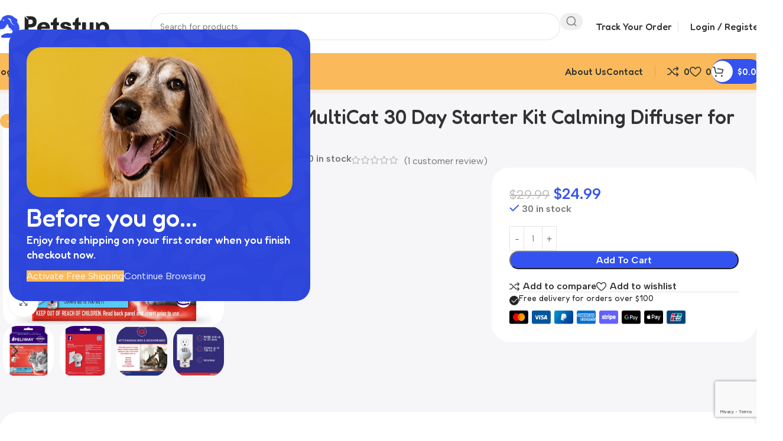

--- FILE ---
content_type: text/html; charset=UTF-8
request_url: https://petstup.com/product/feliway-multicat-30-day-starter-kit-calming-diffuser-for-cats/
body_size: 46349
content:
<!DOCTYPE html>
<html lang="en-US">
<head>
	<meta charset="UTF-8">
	<link rel="profile" href="https://gmpg.org/xfn/11">
	<link rel="pingback" href="https://petstup.com/xmlrpc.php">

	<meta name='robots' content='index, follow, max-image-preview:large, max-snippet:-1, max-video-preview:-1' />

	<!-- This site is optimized with the Yoast SEO Premium plugin v22.8 (Yoast SEO v26.7) - https://yoast.com/wordpress/plugins/seo/ -->
	<title>FELIWAY MultiCat Diffuser Plug-In + Refill for Cats, 48 ml | Petstup.com</title>
	<meta name="description" content="Buy Feliway MultiCat 30 Day Starter Kit Calming Diffuser for Cats at Petstup.com. FREE shipping and the BEST customer service!" />
	<link rel="canonical" href="https://petstup.com/product/feliway-multicat-30-day-starter-kit-calming-diffuser-for-cats/" />
	<meta property="og:locale" content="en_US" />
	<meta property="og:type" content="article" />
	<meta property="og:title" content="FELIWAY MultiCat Diffuser Plug-In + Refill, 48 ml" />
	<meta property="og:description" content="Buy Feliway MultiCat 30 Day Starter Kit Calming Diffuser for Cats at Petstup.com. FREE shipping and the BEST customer service!" />
	<meta property="og:url" content="https://petstup.com/product/feliway-multicat-30-day-starter-kit-calming-diffuser-for-cats/" />
	<meta property="og:site_name" content="Petstup.com" />
	<meta property="article:publisher" content="https://www.facebook.com/Petstup/" />
	<meta property="article:modified_time" content="2022-01-04T04:07:06+00:00" />
	<meta property="og:image" content="https://petstup.com/wp-content/uploads/2021/12/94199_MAIN._AC_SS700_V1557161526_.jpg" />
	<meta property="og:image:width" content="700" />
	<meta property="og:image:height" content="700" />
	<meta property="og:image:type" content="image/jpeg" />
	<meta name="twitter:card" content="summary_large_image" />
	<meta name="twitter:title" content="Feliway MultiCat 30 Day Starter Kit Calming Diffuser for Cats" />
	<meta name="twitter:description" content="Feliway MultiCat 30 Day Starter Kit Calming Diffuser for Cats" />
	<meta name="twitter:site" content="@petstup" />
	<meta name="twitter:label1" content="Est. reading time" />
	<meta name="twitter:data1" content="2 minutes" />
	<script type="application/ld+json" class="yoast-schema-graph">{"@context":"https://schema.org","@graph":[{"@type":"WebPage","@id":"https://petstup.com/product/feliway-multicat-30-day-starter-kit-calming-diffuser-for-cats/","url":"https://petstup.com/product/feliway-multicat-30-day-starter-kit-calming-diffuser-for-cats/","name":"FELIWAY MultiCat Diffuser Plug-In + Refill for Cats, 48 ml | Petstup.com","isPartOf":{"@id":"https://petstup.com/#website"},"primaryImageOfPage":{"@id":"https://petstup.com/product/feliway-multicat-30-day-starter-kit-calming-diffuser-for-cats/#primaryimage"},"image":{"@id":"https://petstup.com/product/feliway-multicat-30-day-starter-kit-calming-diffuser-for-cats/#primaryimage"},"thumbnailUrl":"https://petstup.com/wp-content/uploads/2021/12/94199_MAIN._AC_SS700_V1557161526_.jpg","datePublished":"2021-12-20T15:24:43+00:00","dateModified":"2022-01-04T04:07:06+00:00","description":"Buy Feliway MultiCat 30 Day Starter Kit Calming Diffuser for Cats at Petstup.com. FREE shipping and the BEST customer service!","breadcrumb":{"@id":"https://petstup.com/product/feliway-multicat-30-day-starter-kit-calming-diffuser-for-cats/#breadcrumb"},"inLanguage":"en-US","potentialAction":[{"@type":"ReadAction","target":["https://petstup.com/product/feliway-multicat-30-day-starter-kit-calming-diffuser-for-cats/"]}]},{"@type":"ImageObject","inLanguage":"en-US","@id":"https://petstup.com/product/feliway-multicat-30-day-starter-kit-calming-diffuser-for-cats/#primaryimage","url":"https://petstup.com/wp-content/uploads/2021/12/94199_MAIN._AC_SS700_V1557161526_.jpg","contentUrl":"https://petstup.com/wp-content/uploads/2021/12/94199_MAIN._AC_SS700_V1557161526_.jpg","width":700,"height":700},{"@type":"BreadcrumbList","@id":"https://petstup.com/product/feliway-multicat-30-day-starter-kit-calming-diffuser-for-cats/#breadcrumb","itemListElement":[{"@type":"ListItem","position":1,"name":"Home","item":"https://petstup.com/"},{"@type":"ListItem","position":2,"name":"Shop","item":"https://petstup.com/shop/"},{"@type":"ListItem","position":3,"name":"Feliway MultiCat 30 Day Starter Kit Calming Diffuser for Cats"}]},{"@type":"WebSite","@id":"https://petstup.com/#website","url":"https://petstup.com/","name":"Petstup.com","description":"Pet Supplies, Pet Food, and Pet Products at Low Prices","publisher":{"@id":"https://petstup.com/#organization"},"potentialAction":[{"@type":"SearchAction","target":{"@type":"EntryPoint","urlTemplate":"https://petstup.com/?s={search_term_string}"},"query-input":{"@type":"PropertyValueSpecification","valueRequired":true,"valueName":"search_term_string"}}],"inLanguage":"en-US"},{"@type":"Organization","@id":"https://petstup.com/#organization","name":"Pet Supplies, Pet Food, and Pet Products at Low Prices","url":"https://petstup.com/","logo":{"@type":"ImageObject","inLanguage":"en-US","@id":"https://petstup.com/#/schema/logo/image/","url":"http://petstup.com/wp-content/uploads/2021/09/petstup.svg","contentUrl":"http://petstup.com/wp-content/uploads/2021/09/petstup.svg","width":298,"height":85,"caption":"Pet Supplies, Pet Food, and Pet Products at Low Prices"},"image":{"@id":"https://petstup.com/#/schema/logo/image/"},"sameAs":["https://www.facebook.com/Petstup/","https://x.com/petstup","https://www.pinterest.com/petstup","https://trello.com/petstupcom"]}]}</script>
	<!-- / Yoast SEO Premium plugin. -->


<link rel='dns-prefetch' href='//capi-automation.s3.us-east-2.amazonaws.com' />
<link rel='dns-prefetch' href='//fonts.googleapis.com' />
<link rel="alternate" type="application/rss+xml" title="Petstup.com &raquo; Feed" href="https://petstup.com/feed/" />
<link rel="alternate" type="application/rss+xml" title="Petstup.com &raquo; Comments Feed" href="https://petstup.com/comments/feed/" />
<link rel="alternate" type="application/rss+xml" title="Petstup.com &raquo; Feliway MultiCat 30 Day Starter Kit Calming Diffuser for Cats Comments Feed" href="https://petstup.com/product/feliway-multicat-30-day-starter-kit-calming-diffuser-for-cats/feed/" />
<link rel="alternate" title="oEmbed (JSON)" type="application/json+oembed" href="https://petstup.com/wp-json/oembed/1.0/embed?url=https%3A%2F%2Fpetstup.com%2Fproduct%2Ffeliway-multicat-30-day-starter-kit-calming-diffuser-for-cats%2F" />
<link rel="alternate" title="oEmbed (XML)" type="text/xml+oembed" href="https://petstup.com/wp-json/oembed/1.0/embed?url=https%3A%2F%2Fpetstup.com%2Fproduct%2Ffeliway-multicat-30-day-starter-kit-calming-diffuser-for-cats%2F&#038;format=xml" />
<style id='wp-img-auto-sizes-contain-inline-css' type='text/css'>
img:is([sizes=auto i],[sizes^="auto," i]){contain-intrinsic-size:3000px 1500px}
/*# sourceURL=wp-img-auto-sizes-contain-inline-css */
</style>
<link rel='stylesheet' id='woocommerce-pdf-frontend-css-css' href='https://petstup.com/wp-content/plugins/woocommerce-pdf-invoice/assets/css/woocommerce-pdf-frontend-css.css?ver=4.15.6' type='text/css' media='all' />
<link rel='stylesheet' id='a-z-listing-block-css' href='https://petstup.com/wp-content/plugins/a-z-listing/css/a-z-listing-default.css?ver=4.3.1' type='text/css' media='all' />
<style id='safe-svg-svg-icon-style-inline-css' type='text/css'>
.safe-svg-cover{text-align:center}.safe-svg-cover .safe-svg-inside{display:inline-block;max-width:100%}.safe-svg-cover svg{fill:currentColor;height:100%;max-height:100%;max-width:100%;width:100%}

/*# sourceURL=https://petstup.com/wp-content/plugins/safe-svg/dist/safe-svg-block-frontend.css */
</style>
<style id='woocommerce-inline-inline-css' type='text/css'>
.woocommerce form .form-row .required { visibility: visible; }
/*# sourceURL=woocommerce-inline-inline-css */
</style>
<link rel='stylesheet' id='gateway-css' href='https://petstup.com/wp-content/plugins/woocommerce-paypal-payments/modules/ppcp-button/assets/css/gateway.css?ver=3.3.2' type='text/css' media='all' />
<link rel='stylesheet' id='dashicons-css' href='https://petstup.com/wp-includes/css/dashicons.min.css?ver=c1e793130b0bd8aa3b5297a74b1e1df5' type='text/css' media='all' />
<link rel='stylesheet' id='a-z-listing-css' href='https://petstup.com/wp-content/plugins/a-z-listing/css/a-z-listing-default.css?ver=4.3.1' type='text/css' media='all' />
<link rel='stylesheet' id='wc_stripe_express_checkout_style-css' href='https://petstup.com/wp-content/plugins/woocommerce-gateway-stripe/build/express-checkout.css?ver=f49792bd42ded7e3e1cb' type='text/css' media='all' />
<link rel='stylesheet' id='elementor-icons-css' href='https://petstup.com/wp-content/plugins/elementor/assets/lib/eicons/css/elementor-icons.min.css?ver=5.45.0' type='text/css' media='all' />
<link rel='stylesheet' id='elementor-frontend-css' href='https://petstup.com/wp-content/uploads/elementor/css/custom-frontend.min.css?ver=1768538654' type='text/css' media='all' />
<link rel='stylesheet' id='elementor-post-11-css' href='https://petstup.com/wp-content/uploads/elementor/css/post-11.css?ver=1768538654' type='text/css' media='all' />
<link rel='stylesheet' id='font-awesome-5-all-css' href='https://petstup.com/wp-content/plugins/elementor/assets/lib/font-awesome/css/all.min.css?ver=3.34.1' type='text/css' media='all' />
<link rel='stylesheet' id='font-awesome-4-shim-css' href='https://petstup.com/wp-content/plugins/elementor/assets/lib/font-awesome/css/v4-shims.min.css?ver=3.34.1' type='text/css' media='all' />
<link rel='stylesheet' id='wd-style-base-css' href='https://petstup.com/wp-content/themes/woodmart/css/parts/base.min.css?ver=8.3.9' type='text/css' media='all' />
<link rel='stylesheet' id='wd-helpers-wpb-elem-css' href='https://petstup.com/wp-content/themes/woodmart/css/parts/helpers-wpb-elem.min.css?ver=8.3.9' type='text/css' media='all' />
<link rel='stylesheet' id='wd-woo-stripe-css' href='https://petstup.com/wp-content/themes/woodmart/css/parts/int-woo-stripe.min.css?ver=8.3.9' type='text/css' media='all' />
<link rel='stylesheet' id='wd-woo-paypal-payments-css' href='https://petstup.com/wp-content/themes/woodmart/css/parts/int-woo-paypal-payments.min.css?ver=8.3.9' type='text/css' media='all' />
<link rel='stylesheet' id='wd-elementor-base-css' href='https://petstup.com/wp-content/themes/woodmart/css/parts/int-elem-base.min.css?ver=8.3.9' type='text/css' media='all' />
<link rel='stylesheet' id='wd-notices-fixed-css' href='https://petstup.com/wp-content/themes/woodmart/css/parts/woo-opt-sticky-notices-old.min.css?ver=8.3.9' type='text/css' media='all' />
<link rel='stylesheet' id='wd-woocommerce-base-css' href='https://petstup.com/wp-content/themes/woodmart/css/parts/woocommerce-base.min.css?ver=8.3.9' type='text/css' media='all' />
<link rel='stylesheet' id='wd-mod-star-rating-css' href='https://petstup.com/wp-content/themes/woodmart/css/parts/mod-star-rating.min.css?ver=8.3.9' type='text/css' media='all' />
<link rel='stylesheet' id='wd-woocommerce-block-notices-css' href='https://petstup.com/wp-content/themes/woodmart/css/parts/woo-mod-block-notices.min.css?ver=8.3.9' type='text/css' media='all' />
<link rel='stylesheet' id='wd-woo-mod-quantity-css' href='https://petstup.com/wp-content/themes/woodmart/css/parts/woo-mod-quantity.min.css?ver=8.3.9' type='text/css' media='all' />
<link rel='stylesheet' id='wd-woo-opt-free-progress-bar-css' href='https://petstup.com/wp-content/themes/woodmart/css/parts/woo-opt-free-progress-bar.min.css?ver=8.3.9' type='text/css' media='all' />
<link rel='stylesheet' id='wd-woo-mod-progress-bar-css' href='https://petstup.com/wp-content/themes/woodmart/css/parts/woo-mod-progress-bar.min.css?ver=8.3.9' type='text/css' media='all' />
<link rel='stylesheet' id='wd-woo-single-prod-el-base-css' href='https://petstup.com/wp-content/themes/woodmart/css/parts/woo-single-prod-el-base.min.css?ver=8.3.9' type='text/css' media='all' />
<link rel='stylesheet' id='wd-woo-mod-stock-status-css' href='https://petstup.com/wp-content/themes/woodmart/css/parts/woo-mod-stock-status.min.css?ver=8.3.9' type='text/css' media='all' />
<link rel='stylesheet' id='wd-woo-opt-hide-larger-price-css' href='https://petstup.com/wp-content/themes/woodmart/css/parts/woo-opt-hide-larger-price.min.css?ver=8.3.9' type='text/css' media='all' />
<link rel='stylesheet' id='wd-woo-mod-shop-attributes-css' href='https://petstup.com/wp-content/themes/woodmart/css/parts/woo-mod-shop-attributes.min.css?ver=8.3.9' type='text/css' media='all' />
<link rel='stylesheet' id='wd-opt-carousel-disable-css' href='https://petstup.com/wp-content/themes/woodmart/css/parts/opt-carousel-disable.min.css?ver=8.3.9' type='text/css' media='all' />
<link rel='stylesheet' id='wd-header-base-css' href='https://petstup.com/wp-content/themes/woodmart/css/parts/header-base.min.css?ver=8.3.9' type='text/css' media='all' />
<link rel='stylesheet' id='wd-mod-tools-css' href='https://petstup.com/wp-content/themes/woodmart/css/parts/mod-tools.min.css?ver=8.3.9' type='text/css' media='all' />
<link rel='stylesheet' id='wd-header-search-css' href='https://petstup.com/wp-content/themes/woodmart/css/parts/header-el-search.min.css?ver=8.3.9' type='text/css' media='all' />
<link rel='stylesheet' id='wd-header-search-form-css' href='https://petstup.com/wp-content/themes/woodmart/css/parts/header-el-search-form.min.css?ver=8.3.9' type='text/css' media='all' />
<link rel='stylesheet' id='wd-wd-search-form-css' href='https://petstup.com/wp-content/themes/woodmart/css/parts/wd-search-form.min.css?ver=8.3.9' type='text/css' media='all' />
<link rel='stylesheet' id='wd-wd-search-results-css' href='https://petstup.com/wp-content/themes/woodmart/css/parts/wd-search-results.min.css?ver=8.3.9' type='text/css' media='all' />
<link rel='stylesheet' id='wd-wd-search-dropdown-css' href='https://petstup.com/wp-content/themes/woodmart/css/parts/wd-search-dropdown.min.css?ver=8.3.9' type='text/css' media='all' />
<link rel='stylesheet' id='wd-header-my-account-dropdown-css' href='https://petstup.com/wp-content/themes/woodmart/css/parts/header-el-my-account-dropdown.min.css?ver=8.3.9' type='text/css' media='all' />
<link rel='stylesheet' id='wd-woo-mod-login-form-css' href='https://petstup.com/wp-content/themes/woodmart/css/parts/woo-mod-login-form.min.css?ver=8.3.9' type='text/css' media='all' />
<link rel='stylesheet' id='wd-header-my-account-css' href='https://petstup.com/wp-content/themes/woodmart/css/parts/header-el-my-account.min.css?ver=8.3.9' type='text/css' media='all' />
<link rel='stylesheet' id='wd-header-mobile-nav-dropdown-css' href='https://petstup.com/wp-content/themes/woodmart/css/parts/header-el-mobile-nav-dropdown.min.css?ver=8.3.9' type='text/css' media='all' />
<link rel='stylesheet' id='wd-mod-nav-menu-label-css' href='https://petstup.com/wp-content/themes/woodmart/css/parts/mod-nav-menu-label.min.css?ver=8.3.9' type='text/css' media='all' />
<link rel='stylesheet' id='wd-section-title-css' href='https://petstup.com/wp-content/themes/woodmart/css/parts/el-section-title.min.css?ver=8.3.9' type='text/css' media='all' />
<link rel='stylesheet' id='wd-swiper-css' href='https://petstup.com/wp-content/themes/woodmart/css/parts/lib-swiper.min.css?ver=8.3.9' type='text/css' media='all' />
<link rel='stylesheet' id='wd-brands-css' href='https://petstup.com/wp-content/themes/woodmart/css/parts/el-brand.min.css?ver=8.3.9' type='text/css' media='all' />
<link rel='stylesheet' id='wd-swiper-scrollbar-css' href='https://petstup.com/wp-content/themes/woodmart/css/parts/lib-swiper-scrollbar.min.css?ver=8.3.9' type='text/css' media='all' />
<link rel='stylesheet' id='wd-header-elements-base-css' href='https://petstup.com/wp-content/themes/woodmart/css/parts/header-el-base.min.css?ver=8.3.9' type='text/css' media='all' />
<link rel='stylesheet' id='wd-mod-tools-design-8-css' href='https://petstup.com/wp-content/themes/woodmart/css/parts/mod-tools-design-8.min.css?ver=8.3.9' type='text/css' media='all' />
<link rel='stylesheet' id='wd-header-cart-side-css' href='https://petstup.com/wp-content/themes/woodmart/css/parts/header-el-cart-side.min.css?ver=8.3.9' type='text/css' media='all' />
<link rel='stylesheet' id='wd-header-cart-css' href='https://petstup.com/wp-content/themes/woodmart/css/parts/header-el-cart.min.css?ver=8.3.9' type='text/css' media='all' />
<link rel='stylesheet' id='wd-widget-shopping-cart-css' href='https://petstup.com/wp-content/themes/woodmart/css/parts/woo-widget-shopping-cart.min.css?ver=8.3.9' type='text/css' media='all' />
<link rel='stylesheet' id='wd-widget-product-list-css' href='https://petstup.com/wp-content/themes/woodmart/css/parts/woo-widget-product-list.min.css?ver=8.3.9' type='text/css' media='all' />
<link rel='stylesheet' id='wd-woo-single-prod-builder-css' href='https://petstup.com/wp-content/themes/woodmart/css/parts/woo-single-prod-builder.min.css?ver=8.3.9' type='text/css' media='all' />
<link rel='stylesheet' id='wd-woo-el-breadcrumbs-builder-css' href='https://petstup.com/wp-content/themes/woodmart/css/parts/woo-el-breadcrumbs-builder.min.css?ver=8.3.9' type='text/css' media='all' />
<link rel='stylesheet' id='wd-woo-single-prod-el-navigation-css' href='https://petstup.com/wp-content/themes/woodmart/css/parts/woo-single-prod-el-navigation.min.css?ver=8.3.9' type='text/css' media='all' />
<link rel='stylesheet' id='wd-woo-single-prod-el-gallery-css' href='https://petstup.com/wp-content/themes/woodmart/css/parts/woo-single-prod-el-gallery.min.css?ver=8.3.9' type='text/css' media='all' />
<link rel='stylesheet' id='wd-woo-mod-product-labels-css' href='https://petstup.com/wp-content/themes/woodmart/css/parts/woo-mod-product-labels.min.css?ver=8.3.9' type='text/css' media='all' />
<link rel='stylesheet' id='wd-swiper-arrows-css' href='https://petstup.com/wp-content/themes/woodmart/css/parts/lib-swiper-arrows.min.css?ver=8.3.9' type='text/css' media='all' />
<link rel='stylesheet' id='wd-photoswipe-css' href='https://petstup.com/wp-content/themes/woodmart/css/parts/lib-photoswipe.min.css?ver=8.3.9' type='text/css' media='all' />
<link rel='stylesheet' id='wd-info-box-css' href='https://petstup.com/wp-content/themes/woodmart/css/parts/el-info-box.min.css?ver=8.3.9' type='text/css' media='all' />
<link rel='stylesheet' id='wd-post-types-mod-comments-css' href='https://petstup.com/wp-content/themes/woodmart/css/parts/post-types-mod-comments.min.css?ver=8.3.9' type='text/css' media='all' />
<link rel='stylesheet' id='wd-woo-single-prod-el-reviews-css' href='https://petstup.com/wp-content/themes/woodmart/css/parts/woo-single-prod-el-reviews.min.css?ver=8.3.9' type='text/css' media='all' />
<link rel='stylesheet' id='wd-woo-single-prod-el-reviews-style-1-css' href='https://petstup.com/wp-content/themes/woodmart/css/parts/woo-single-prod-el-reviews-style-1.min.css?ver=8.3.9' type='text/css' media='all' />
<link rel='stylesheet' id='wd-tabs-css' href='https://petstup.com/wp-content/themes/woodmart/css/parts/el-tabs.min.css?ver=8.3.9' type='text/css' media='all' />
<link rel='stylesheet' id='wd-woo-single-prod-el-tabs-opt-layout-tabs-css' href='https://petstup.com/wp-content/themes/woodmart/css/parts/woo-single-prod-el-tabs-opt-layout-tabs.min.css?ver=8.3.9' type='text/css' media='all' />
<link rel='stylesheet' id='wd-image-gallery-css' href='https://petstup.com/wp-content/themes/woodmart/css/parts/el-gallery.min.css?ver=8.3.9' type='text/css' media='all' />
<link rel='stylesheet' id='wd-footer-base-css' href='https://petstup.com/wp-content/themes/woodmart/css/parts/footer-base.min.css?ver=8.3.9' type='text/css' media='all' />
<link rel='stylesheet' id='wd-instagram-css' href='https://petstup.com/wp-content/themes/woodmart/css/parts/el-instagram.min.css?ver=8.3.9' type='text/css' media='all' />
<link rel='stylesheet' id='wd-swiper-pagin-css' href='https://petstup.com/wp-content/themes/woodmart/css/parts/lib-swiper-pagin.min.css?ver=8.3.9' type='text/css' media='all' />
<link rel='stylesheet' id='wd-social-icons-css' href='https://petstup.com/wp-content/themes/woodmart/css/parts/el-social-icons.min.css?ver=8.3.9' type='text/css' media='all' />
<link rel='stylesheet' id='wd-social-icons-styles-css' href='https://petstup.com/wp-content/themes/woodmart/css/parts/el-social-styles.min.css?ver=8.3.9' type='text/css' media='all' />
<link rel='stylesheet' id='wd-mc4wp-css' href='https://petstup.com/wp-content/themes/woodmart/css/parts/int-mc4wp.min.css?ver=8.3.9' type='text/css' media='all' />
<link rel='stylesheet' id='wd-text-block-css' href='https://petstup.com/wp-content/themes/woodmart/css/parts/el-text-block.min.css?ver=8.3.9' type='text/css' media='all' />
<link rel='stylesheet' id='wd-scroll-top-css' href='https://petstup.com/wp-content/themes/woodmart/css/parts/opt-scrolltotop.min.css?ver=8.3.9' type='text/css' media='all' />
<link rel='stylesheet' id='wd-mod-animations-transform-css' href='https://petstup.com/wp-content/themes/woodmart/css/parts/mod-animations-transform.min.css?ver=8.3.9' type='text/css' media='all' />
<link rel='stylesheet' id='wd-mod-transform-css' href='https://petstup.com/wp-content/themes/woodmart/css/parts/mod-transform.min.css?ver=8.3.9' type='text/css' media='all' />
<link rel='stylesheet' id='wd-mfp-popup-css' href='https://petstup.com/wp-content/themes/woodmart/css/parts/lib-magnific-popup.min.css?ver=8.3.9' type='text/css' media='all' />
<link rel='stylesheet' id='wd-opt-popup-builder-css' href='https://petstup.com/wp-content/themes/woodmart/css/parts/opt-popup-builder.min.css?ver=8.3.9' type='text/css' media='all' />
<link rel='stylesheet' id='wd-mod-animations-transform-snap-css' href='https://petstup.com/wp-content/themes/woodmart/css/parts/mod-animations-transform-snap.min.css?ver=8.3.9' type='text/css' media='all' />
<link rel='stylesheet' id='wd-wpcf7-css' href='https://petstup.com/wp-content/themes/woodmart/css/parts/int-wpcf7.min.css?ver=8.3.9' type='text/css' media='all' />
<link rel='stylesheet' id='wd-el-subtitle-style-css' href='https://petstup.com/wp-content/themes/woodmart/css/parts/el-subtitle-style.min.css?ver=8.3.9' type='text/css' media='all' />
<link rel='stylesheet' id='wd-button-css' href='https://petstup.com/wp-content/themes/woodmart/css/parts/el-button.min.css?ver=8.3.9' type='text/css' media='all' />
<link rel='stylesheet' id='wd-bottom-toolbar-css' href='https://petstup.com/wp-content/themes/woodmart/css/parts/opt-bottom-toolbar.min.css?ver=8.3.9' type='text/css' media='all' />
<link rel='stylesheet' id='xts-google-fonts-css' href='https://fonts.googleapis.com/css?family=Albert+Sans%3A400%2C600%7CFredoka%3A400%2C600%2C500&#038;display=swap&#038;ver=8.3.9' type='text/css' media='all' />
<link rel='stylesheet' id='elementor-gf-roboto-css' href='https://fonts.googleapis.com/css?family=Roboto:100,100italic,200,200italic,300,300italic,400,400italic,500,500italic,600,600italic,700,700italic,800,800italic,900,900italic&#038;display=auto' type='text/css' media='all' />
<link rel='stylesheet' id='elementor-gf-robotoslab-css' href='https://fonts.googleapis.com/css?family=Roboto+Slab:100,100italic,200,200italic,300,300italic,400,400italic,500,500italic,600,600italic,700,700italic,800,800italic,900,900italic&#038;display=auto' type='text/css' media='all' />
<script type="text/javascript" src="https://petstup.com/wp-includes/js/jquery/jquery.min.js?ver=3.7.1" id="jquery-core-js"></script>
<script type="text/javascript" src="https://petstup.com/wp-content/plugins/woocommerce/assets/js/jquery-blockui/jquery.blockUI.min.js?ver=2.7.0-wc.10.4.3" id="wc-jquery-blockui-js" defer="defer" data-wp-strategy="defer"></script>
<script type="text/javascript" id="wc-add-to-cart-js-extra">
/* <![CDATA[ */
var wc_add_to_cart_params = {"ajax_url":"/wp-admin/admin-ajax.php","wc_ajax_url":"/?wc-ajax=%%endpoint%%","i18n_view_cart":"View cart","cart_url":"https://petstup.com/cart/","is_cart":"","cart_redirect_after_add":"no"};
//# sourceURL=wc-add-to-cart-js-extra
/* ]]> */
</script>
<script type="text/javascript" src="https://petstup.com/wp-content/plugins/woocommerce/assets/js/frontend/add-to-cart.min.js?ver=10.4.3" id="wc-add-to-cart-js" defer="defer" data-wp-strategy="defer"></script>
<script type="text/javascript" src="https://petstup.com/wp-content/plugins/woocommerce/assets/js/zoom/jquery.zoom.min.js?ver=1.7.21-wc.10.4.3" id="wc-zoom-js" defer="defer" data-wp-strategy="defer"></script>
<script type="text/javascript" id="wc-single-product-js-extra">
/* <![CDATA[ */
var wc_single_product_params = {"i18n_required_rating_text":"Please select a rating","i18n_rating_options":["1 of 5 stars","2 of 5 stars","3 of 5 stars","4 of 5 stars","5 of 5 stars"],"i18n_product_gallery_trigger_text":"View full-screen image gallery","review_rating_required":"yes","flexslider":{"rtl":false,"animation":"slide","smoothHeight":true,"directionNav":false,"controlNav":"thumbnails","slideshow":false,"animationSpeed":500,"animationLoop":false,"allowOneSlide":false},"zoom_enabled":"","zoom_options":[],"photoswipe_enabled":"","photoswipe_options":{"shareEl":false,"closeOnScroll":false,"history":false,"hideAnimationDuration":0,"showAnimationDuration":0},"flexslider_enabled":""};
//# sourceURL=wc-single-product-js-extra
/* ]]> */
</script>
<script type="text/javascript" src="https://petstup.com/wp-content/plugins/woocommerce/assets/js/frontend/single-product.min.js?ver=10.4.3" id="wc-single-product-js" defer="defer" data-wp-strategy="defer"></script>
<script type="text/javascript" src="https://petstup.com/wp-content/plugins/woocommerce/assets/js/js-cookie/js.cookie.min.js?ver=2.1.4-wc.10.4.3" id="wc-js-cookie-js" defer="defer" data-wp-strategy="defer"></script>
<script type="text/javascript" id="woocommerce-js-extra">
/* <![CDATA[ */
var woocommerce_params = {"ajax_url":"/wp-admin/admin-ajax.php","wc_ajax_url":"/?wc-ajax=%%endpoint%%","i18n_password_show":"Show password","i18n_password_hide":"Hide password"};
//# sourceURL=woocommerce-js-extra
/* ]]> */
</script>
<script type="text/javascript" src="https://petstup.com/wp-content/plugins/woocommerce/assets/js/frontend/woocommerce.min.js?ver=10.4.3" id="woocommerce-js" defer="defer" data-wp-strategy="defer"></script>
<script type="text/javascript" src="https://petstup.com/wp-content/themes/woodmart/js/libs/device.min.js?ver=8.3.9" id="wd-device-library-js"></script>
<script type="text/javascript" src="https://petstup.com/wp-content/themes/woodmart/js/scripts/global/scrollBar.min.js?ver=8.3.9" id="wd-scrollbar-js"></script>
<script type="text/javascript" src="https://petstup.com/wp-content/plugins/elementor/assets/lib/font-awesome/js/v4-shims.min.js?ver=3.34.1" id="font-awesome-4-shim-js"></script>
<link rel="https://api.w.org/" href="https://petstup.com/wp-json/" /><link rel="alternate" title="JSON" type="application/json" href="https://petstup.com/wp-json/wp/v2/product/18575" /><link rel="EditURI" type="application/rsd+xml" title="RSD" href="https://petstup.com/xmlrpc.php?rsd" />
<meta name="theme-color" content="rgb(246,245,248)">					<meta name="viewport" content="width=device-width, initial-scale=1">
											<link rel="preload" as="font" href="https://petstup.com/wp-content/themes/woodmart/fonts/woodmart-font-2-400.woff2?v=8.3.9" type="font/woff2" crossorigin>
						<noscript><style>.woocommerce-product-gallery{ opacity: 1 !important; }</style></noscript>
	<meta name="generator" content="Elementor 3.34.1; features: additional_custom_breakpoints; settings: css_print_method-external, google_font-enabled, font_display-auto">
			<script  type="text/javascript">
				!function(f,b,e,v,n,t,s){if(f.fbq)return;n=f.fbq=function(){n.callMethod?
					n.callMethod.apply(n,arguments):n.queue.push(arguments)};if(!f._fbq)f._fbq=n;
					n.push=n;n.loaded=!0;n.version='2.0';n.queue=[];t=b.createElement(e);t.async=!0;
					t.src=v;s=b.getElementsByTagName(e)[0];s.parentNode.insertBefore(t,s)}(window,
					document,'script','https://connect.facebook.net/en_US/fbevents.js');
			</script>
			<!-- WooCommerce Facebook Integration Begin -->
			<script  type="text/javascript">

				fbq('init', '449070200105458', {}, {
    "agent": "woocommerce_6-10.4.3-3.5.15"
});

				document.addEventListener( 'DOMContentLoaded', function() {
					// Insert placeholder for events injected when a product is added to the cart through AJAX.
					document.body.insertAdjacentHTML( 'beforeend', '<div class=\"wc-facebook-pixel-event-placeholder\"></div>' );
				}, false );

			</script>
			<!-- WooCommerce Facebook Integration End -->
						<style>
				.e-con.e-parent:nth-of-type(n+4):not(.e-lazyloaded):not(.e-no-lazyload),
				.e-con.e-parent:nth-of-type(n+4):not(.e-lazyloaded):not(.e-no-lazyload) * {
					background-image: none !important;
				}
				@media screen and (max-height: 1024px) {
					.e-con.e-parent:nth-of-type(n+3):not(.e-lazyloaded):not(.e-no-lazyload),
					.e-con.e-parent:nth-of-type(n+3):not(.e-lazyloaded):not(.e-no-lazyload) * {
						background-image: none !important;
					}
				}
				@media screen and (max-height: 640px) {
					.e-con.e-parent:nth-of-type(n+2):not(.e-lazyloaded):not(.e-no-lazyload),
					.e-con.e-parent:nth-of-type(n+2):not(.e-lazyloaded):not(.e-no-lazyload) * {
						background-image: none !important;
					}
				}
			</style>
			<link rel="icon" href="https://petstup.com/wp-content/uploads/2021/09/favicon-150x150.png" sizes="32x32" />
<link rel="icon" href="https://petstup.com/wp-content/uploads/2021/09/favicon.png" sizes="192x192" />
<link rel="apple-touch-icon" href="https://petstup.com/wp-content/uploads/2021/09/favicon.png" />
<meta name="msapplication-TileImage" content="https://petstup.com/wp-content/uploads/2021/09/favicon.png" />
<style>
		
		</style>			<style id="wd-style-header_362655-css" data-type="wd-style-header_362655">
				:root{
	--wd-top-bar-h: .00001px;
	--wd-top-bar-sm-h: .00001px;
	--wd-top-bar-sticky-h: .00001px;
	--wd-top-bar-brd-w: .00001px;

	--wd-header-general-h: 90px;
	--wd-header-general-sm-h: 60px;
	--wd-header-general-sticky-h: .00001px;
	--wd-header-general-brd-w: .00001px;

	--wd-header-bottom-h: 62px;
	--wd-header-bottom-sm-h: 58px;
	--wd-header-bottom-sticky-h: 62px;
	--wd-header-bottom-brd-w: .00001px;

	--wd-header-clone-h: .00001px;

	--wd-header-brd-w: calc(var(--wd-top-bar-brd-w) + var(--wd-header-general-brd-w) + var(--wd-header-bottom-brd-w));
	--wd-header-h: calc(var(--wd-top-bar-h) + var(--wd-header-general-h) + var(--wd-header-bottom-h) + var(--wd-header-brd-w));
	--wd-header-sticky-h: calc(var(--wd-top-bar-sticky-h) + var(--wd-header-general-sticky-h) + var(--wd-header-bottom-sticky-h) + var(--wd-header-clone-h) + var(--wd-header-brd-w));
	--wd-header-sm-h: calc(var(--wd-top-bar-sm-h) + var(--wd-header-general-sm-h) + var(--wd-header-bottom-sm-h) + var(--wd-header-brd-w));
}






.whb-header-bottom .wd-dropdown {
	margin-top: 10px;
}

.whb-header-bottom .wd-dropdown:after {
	height: 21px;
}

.whb-sticked .whb-header-bottom .wd-dropdown:not(.sub-sub-menu) {
	margin-top: 10px;
}

.whb-sticked .whb-header-bottom .wd-dropdown:not(.sub-sub-menu):after {
	height: 21px;
}


		
.whb-l4bhe9p7v0hh99t6mfm1 form.searchform {
	--wd-form-height: 46px;
}
.whb-pzy74skhz387n1acc545 form.searchform {
	--wd-form-height: 42px;
}
.whb-pzy74skhz387n1acc545.wd-search-form.wd-header-search-form-mobile .searchform {
	--wd-form-brd-color: rgba(0, 0, 0, 0);
	--wd-form-brd-color-focus: rgba(0, 0, 0, 0);
}
.whb-header-bottom {
	background-color: rgba(250, 186, 91, 1);
}
			</style>
						<style id="wd-style-theme_settings_default-css" data-type="wd-style-theme_settings_default">
				@font-face {
	font-weight: normal;
	font-style: normal;
	font-family: "woodmart-font";
	src: url("//petstup.com/wp-content/themes/woodmart/fonts/woodmart-font-2-400.woff2?v=8.3.9") format("woff2");
	font-display:swap;
}

:root {
	--wd-text-font: "Albert Sans", Arial, Helvetica, sans-serif;
	--wd-text-font-weight: 400;
	--wd-text-color: #767676;
	--wd-text-font-size: 16px;
	--wd-title-font: "Fredoka", Arial, Helvetica, sans-serif;
	--wd-title-font-weight: 500;
	--wd-title-color: #242424;
	--wd-entities-title-font: "Fredoka", Arial, Helvetica, sans-serif;
	--wd-entities-title-font-weight: 500;
	--wd-entities-title-color: #333333;
	--wd-entities-title-color-hover: rgb(51 51 51 / 65%);
	--wd-alternative-font: "Fredoka", Arial, Helvetica, sans-serif;
	--wd-widget-title-font: "Fredoka", Arial, Helvetica, sans-serif;
	--wd-widget-title-font-weight: 500;
	--wd-widget-title-transform: capitalize;
	--wd-widget-title-color: #333;
	--wd-widget-title-font-size: 16px;
	--wd-header-el-font: "Fredoka", Arial, Helvetica, sans-serif;
	--wd-header-el-font-weight: 500;
	--wd-header-el-transform: capitalize;
	--wd-header-el-font-size: 16px;
	--wd-brd-radius: 25px;
	--wd-otl-style: dotted;
	--wd-otl-width: 2px;
	--wd-primary-color: rgb(52,82,239);
	--wd-alternative-color: rgb(250,186,91);
	--btn-default-bgcolor: #f7f7f7;
	--btn-default-bgcolor-hover: #efefef;
	--btn-accented-bgcolor: rgb(52,82,239);
	--btn-accented-bgcolor-hover: rgb(47,74,214);
	--btn-transform: capitalize;
	--btn-font-size: 14px;
	--wd-form-brd-width: 1px;
	--notices-success-bg: #459647;
	--notices-success-color: #fff;
	--notices-warning-bg: #E0B252;
	--notices-warning-color: #fff;
	--wd-link-color: #333333;
	--wd-link-color-hover: #242424;
}
.wd-age-verify-wrap {
	--wd-popup-width: 500px;
}
.wd-popup.wd-promo-popup {
	background-color: #111111;
	background-image: none;
	background-repeat: no-repeat;
	background-size: contain;
	background-position: left center;
}
.wd-promo-popup-wrap {
	--wd-popup-width: 800px;
}
:is(.woodmart-archive-shop .wd-builder-off,.wd-wishlist-content,.related-and-upsells,.cart-collaterals,.wd-shop-product,.wd-fbt) .wd-products-with-bg, :is(.woodmart-archive-shop .wd-builder-off,.wd-wishlist-content,.related-and-upsells,.cart-collaterals,.wd-shop-product,.wd-fbt) .wd-products-with-bg :is(.wd-product,.wd-cat) {
	--wd-prod-bg:rgb(255,255,255);
	--wd-bordered-bg:rgb(255,255,255);
}
:is(.woodmart-woocommerce-layered-nav, .wd-product-category-filter) .wd-scroll-content {
	max-height: 223px;
}
.wd-page-title .wd-page-title-bg img {
	object-fit: cover;
	object-position: center center;
}
.wd-footer {
	background-color: rgb(250,186,91);
	background-image: none;
}
 {
	font-family: "Albert Sans", Arial, Helvetica, sans-serif;
	font-weight: 600;
}
html .wd-checkout-steps li {
	font-size: 26px;
	text-transform: capitalize;
}
html .wd-nav-mobile > li > a {
	text-transform: capitalize;
}
html table th {
	text-transform: capitalize;
}
.page .wd-page-content {
	background-color: rgb(246,245,248);
	background-image: none;
}
.woodmart-archive-shop:not(.single-product) .wd-page-content {
	background-color: rgb(246,245,248);
	background-image: none;
}
.single-product .wd-page-content {
	background-color: rgb(246,245,248);
	background-image: none;
}
.woodmart-archive-blog .wd-page-content {
	background-color: rgb(246,245,248);
	background-image: none;
}
.single-post .wd-page-content {
	background-color: rgb(246,245,248);
	background-image: none;
}
body, [class*=color-scheme-light], [class*=color-scheme-dark], .wd-search-form[class*="wd-header-search-form"] form.searchform, .wd-el-search .searchform {
	--wd-form-bg: rgb(255,255,255);
}
.wd-nav-arrows.wd-pos-sep:not(:where(.wd-custom-style)) {
	--wd-arrow-size: 42px;
	--wd-arrow-icon-size: 16px;
	--wd-arrow-offset-h: -21px;
	--wd-arrow-color: rgb(255,255,255);
	--wd-arrow-color-hover: rgba(255,255,255,0.9);
	--wd-arrow-color-dis: rgb(255,255,255);
	--wd-arrow-bg: rgb(52,82,239);
	--wd-arrow-bg-hover: rgba(52,82,239,0.9);
	--wd-arrow-bg-dis: rgb(52,82,239);
	--wd-arrow-radius: 24px;
}
.wd-nav-arrows.wd-pos-together:not(:where(.wd-custom-style)) {
	--wd-arrow-gap: 10px;
	--wd-arrow-size: 42px;
	--wd-arrow-icon-size: 16px;
	--wd-arrow-offset-h: -5px;
	--wd-arrow-offset-v: 5px;
	--wd-arrow-color: rgb(255,255,255);
	--wd-arrow-color-hover: rgba(255,255,255,0.8);
	--wd-arrow-color-dis: rgb(255,255,255);
	--wd-arrow-bg: rgb(52,82,239);
	--wd-arrow-bg-hover: rgba(52,82,239,0.9);
	--wd-arrow-bg-dis: rgb(52,82,239);
	--wd-arrow-radius: 24px;
}
.wd-nav-scroll {
	--wd-nscroll-bg: rgba(250,186,91,0.15);
	--wd-nscroll-drag-bg: rgb(250,186,91);
	--wd-nscroll-drag-bg-hover: rgba(250,186,91,0.9);
}
.product-labels .product-label.onsale {
	background-color: rgb(250,186,91);
}
.product-labels .product-label.new {
	background-color: rgb(52,82,239);
}
.mfp-wrap.wd-popup-quick-view-wrap {
	--wd-popup-width: 920px;
}

@media (max-width: 768.98px) {
	.wd-nav-arrows.wd-pos-sep:not(:where(.wd-custom-style)) {
		--wd-arrow-size: 32px;
	--wd-arrow-icon-size: 14px;
	--wd-arrow-offset-h: 62px;
	}
	.wd-nav-arrows.wd-pos-together:not(:where(.wd-custom-style)) {
		--wd-arrow-size: 32px;
	--wd-arrow-icon-size: 14px;
	}

}
:root{
--wd-container-w: 1420px;
--wd-form-brd-radius: 35px;
--btn-default-color: #333;
--btn-default-color-hover: #333;
--btn-accented-color: #fff;
--btn-accented-color-hover: #fff;
--btn-default-brd-radius: 35px;
--btn-default-box-shadow: none;
--btn-default-box-shadow-hover: none;
--btn-accented-brd-radius: 35px;
--btn-accented-box-shadow: none;
--btn-accented-box-shadow-hover: none;
}



.wd-page-title {
background-color: #0a0a0a;
}

			</style>
			<script data-cfasync="false" nonce="ee75eabc-6324-4e4c-a920-ee40287ea376">try{(function(w,d){!function(j,k,l,m){if(j.zaraz)console.error("zaraz is loaded twice");else{j[l]=j[l]||{};j[l].executed=[];j.zaraz={deferred:[],listeners:[]};j.zaraz._v="5874";j.zaraz._n="ee75eabc-6324-4e4c-a920-ee40287ea376";j.zaraz.q=[];j.zaraz._f=function(n){return async function(){var o=Array.prototype.slice.call(arguments);j.zaraz.q.push({m:n,a:o})}};for(const p of["track","set","debug"])j.zaraz[p]=j.zaraz._f(p);j.zaraz.init=()=>{var q=k.getElementsByTagName(m)[0],r=k.createElement(m),s=k.getElementsByTagName("title")[0];s&&(j[l].t=k.getElementsByTagName("title")[0].text);j[l].x=Math.random();j[l].w=j.screen.width;j[l].h=j.screen.height;j[l].j=j.innerHeight;j[l].e=j.innerWidth;j[l].l=j.location.href;j[l].r=k.referrer;j[l].k=j.screen.colorDepth;j[l].n=k.characterSet;j[l].o=(new Date).getTimezoneOffset();if(j.dataLayer)for(const t of Object.entries(Object.entries(dataLayer).reduce((u,v)=>({...u[1],...v[1]}),{})))zaraz.set(t[0],t[1],{scope:"page"});j[l].q=[];for(;j.zaraz.q.length;){const w=j.zaraz.q.shift();j[l].q.push(w)}r.defer=!0;for(const x of[localStorage,sessionStorage])Object.keys(x||{}).filter(z=>z.startsWith("_zaraz_")).forEach(y=>{try{j[l]["z_"+y.slice(7)]=JSON.parse(x.getItem(y))}catch{j[l]["z_"+y.slice(7)]=x.getItem(y)}});r.referrerPolicy="origin";r.src="/cdn-cgi/zaraz/s.js?z="+btoa(encodeURIComponent(JSON.stringify(j[l])));q.parentNode.insertBefore(r,q)};["complete","interactive"].includes(k.readyState)?zaraz.init():j.addEventListener("DOMContentLoaded",zaraz.init)}}(w,d,"zarazData","script");window.zaraz._p=async d$=>new Promise(ea=>{if(d$){d$.e&&d$.e.forEach(eb=>{try{const ec=d.querySelector("script[nonce]"),ed=ec?.nonce||ec?.getAttribute("nonce"),ee=d.createElement("script");ed&&(ee.nonce=ed);ee.innerHTML=eb;ee.onload=()=>{d.head.removeChild(ee)};d.head.appendChild(ee)}catch(ef){console.error(`Error executing script: ${eb}\n`,ef)}});Promise.allSettled((d$.f||[]).map(eg=>fetch(eg[0],eg[1])))}ea()});zaraz._p({"e":["(function(w,d){})(window,document)"]});})(window,document)}catch(e){throw fetch("/cdn-cgi/zaraz/t"),e;};</script></head>

<body class="wp-singular product-template-default single single-product postid-18575 wp-theme-woodmart theme-woodmart woocommerce woocommerce-page woocommerce-no-js wrapper-custom  categories-accordion-on woodmart-ajax-shop-on notifications-sticky sticky-toolbar-on hide-larger-price elementor-default elementor-kit-11">
			<script type="text/javascript" id="wd-flicker-fix">// Flicker fix.</script>		<div class="wd-skip-links">
								<a href="#menu-main-navigation" class="wd-skip-navigation btn">
						Skip to navigation					</a>
								<a href="#main-content" class="wd-skip-content btn">
				Skip to main content			</a>
		</div>
			
	
	<div class="wd-page-wrapper website-wrapper">
									<header class="whb-header whb-header_362655 whb-scroll-stick whb-sticky-real">
					<div class="whb-main-header">
	
<div class="whb-row whb-general-header whb-not-sticky-row whb-without-bg whb-without-border whb-color-dark whb-flex-flex-middle">
	<div class="container">
		<div class="whb-flex-row whb-general-header-inner">
			<div class="whb-column whb-col-left whb-column8 whb-visible-lg">
	<div class="site-logo whb-67bkbx3mqn7ee4qkfyjw">
	<a href="https://petstup.com/" class="wd-logo wd-main-logo" rel="home" aria-label="Site logo">
		<img width="205" height="52" src="https://petstup.com/wp-content/uploads/2025/10/logo256.svg" class="attachment-full size-full" alt="" style="max-width:250px;" decoding="async" />	</a>
	</div>
</div>
<div class="whb-column whb-col-center whb-column9 whb-visible-lg">
	
<div class="whb-space-element whb-jmqhu5nxvqv949g5vf1y " style="width:60px;"></div>
			<link rel="stylesheet" id="wd-opt-search-history-css" href="https://petstup.com/wp-content/themes/woodmart/css/parts/opt-search-history.min.css?ver=8.3.9" type="text/css" media="all" /> 			<div class="wd-search-form  wd-header-search-form wd-display-form whb-l4bhe9p7v0hh99t6mfm1">

<form role="search" method="get" class="searchform  wd-style-with-bg-2 woodmart-ajax-search" action="https://petstup.com/"  data-thumbnail="1" data-price="1" data-post_type="product" data-count="20" data-sku="1" data-symbols_count="3" data-include_cat_search="no" autocomplete="off">
	<input type="text" class="s" placeholder="Search for products" value="" name="s" aria-label="Search" title="Search for products" required/>
	<input type="hidden" name="post_type" value="product">

	<span tabindex="0" aria-label="Clear search" class="wd-clear-search wd-role-btn wd-hide"></span>

	
	<button type="submit" class="searchsubmit">
		<span>
			Search		</span>
			</button>
</form>

	<div class="wd-search-results-wrapper">
		<div class="wd-search-results wd-dropdown-results wd-dropdown wd-scroll">
			<div class="wd-scroll-content">
									<div class="wd-search-history"></div>
				
				
							</div>
		</div>
	</div>

</div>

<div class="whb-space-element whb-vfhpq76jsu2670toe817 " style="width:60px;"></div>
</div>
<div class="whb-column whb-col-right whb-column10 whb-visible-lg">
	
<nav class="wd-header-nav wd-header-secondary-nav whb-49th9crrpsivqhmjk0ln text-left" role="navigation" aria-label="Currency Pets">
	<ul id="menu-currency-pets" class="menu wd-nav wd-nav-header wd-nav-secondary wd-style-default wd-gap-m"><li id="menu-item-27587" class="menu-item menu-item-type-post_type menu-item-object-page menu-item-27587 item-level-0 menu-simple-dropdown wd-event-hover" ><a href="https://petstup.com/track-your-order/" class="woodmart-nav-link"><span class="nav-link-text">Track your order</span></a></li>
</ul></nav>

<div class="whb-space-element whb-p40rj79z45fvf0ombfep " style="width:10px;"></div>
<div class="wd-header-divider whb-divider-default whb-iojhjhmyr7azpyyh8u1l"></div>

<div class="whb-space-element whb-mbgksay2pwjo1dn5sfst " style="width:20px;"></div>
<div class="wd-header-my-account wd-tools-element wd-event-hover wd-with-username wd-design-1 wd-account-style-text whb-npgd1amdem863udr2rer">
			<a href="https://petstup.com/my-account/" title="My account">
			
				<span class="wd-tools-icon">
									</span>
				<span class="wd-tools-text">
				Login / Register			</span>

					</a>

		
					<div class="wd-dropdown wd-dropdown-register color-scheme-dark">
						<div class="login-dropdown-inner woocommerce">
							<span class="wd-heading"><span class="title">Sign in</span><a class="create-account-link" href="https://petstup.com/my-account/?action=register">Create an Account</a></span>
										<form id="customer_login" method="post" class="login woocommerce-form woocommerce-form-login hidden-form" action="https://petstup.com/my-account/">

				
				
				<p class="woocommerce-FormRow woocommerce-FormRow--wide form-row form-row-wide form-row-username">
					<label for="username">Username or email address&nbsp;<span class="required" aria-hidden="true">*</span><span class="screen-reader-text">Required</span></label>
					<input type="text" class="woocommerce-Input woocommerce-Input--text input-text" name="username" id="username" autocomplete="username" value="" />				</p>
				<p class="woocommerce-FormRow woocommerce-FormRow--wide form-row form-row-wide form-row-password">
					<label for="password">Password&nbsp;<span class="required" aria-hidden="true">*</span><span class="screen-reader-text">Required</span></label>
					<input class="woocommerce-Input woocommerce-Input--text input-text" type="password" name="password" id="password" autocomplete="current-password" />
				</p>

				
				<p class="form-row form-row-btn">
					<input type="hidden" id="woocommerce-login-nonce" name="woocommerce-login-nonce" value="b436498e14" /><input type="hidden" name="_wp_http_referer" value="/product/feliway-multicat-30-day-starter-kit-calming-diffuser-for-cats/" />										<button type="submit" class="button woocommerce-button woocommerce-form-login__submit" name="login" value="Log in">Log in</button>
				</p>

				<p class="login-form-footer">
					<a href="https://petstup.com/my-account/lost-password/" class="woocommerce-LostPassword lost_password">Lost your password?</a>
					<label class="woocommerce-form__label woocommerce-form__label-for-checkbox woocommerce-form-login__rememberme">
						<input class="woocommerce-form__input woocommerce-form__input-checkbox" name="rememberme" type="checkbox" value="forever" title="Remember me" aria-label="Remember me" /> <span>Remember me</span>
					</label>
				</p>

				
							</form>

		
						</div>
					</div>
					</div>
</div>
<div class="whb-column whb-mobile-left whb-column_mobile2 whb-hidden-lg">
	<div class="wd-tools-element wd-header-mobile-nav wd-style-icon wd-design-1 whb-3jr5atjb5vl7hbubk5r0">
	<a href="#" rel="nofollow" aria-label="Open mobile menu">
		
		<span class="wd-tools-icon">
					</span>

		<span class="wd-tools-text">Menu</span>

			</a>
</div></div>
<div class="whb-column whb-mobile-center whb-column_mobile3 whb-hidden-lg">
	<div class="site-logo whb-5uis9ml6y2n5q7utfjtj">
	<a href="https://petstup.com/" class="wd-logo wd-main-logo" rel="home" aria-label="Site logo">
		<img width="205" height="52" src="https://petstup.com/wp-content/uploads/2025/10/logo256.svg" class="attachment-full size-full" alt="" style="max-width:180px;" decoding="async" />	</a>
	</div>
</div>
<div class="whb-column whb-mobile-right whb-column_mobile4 whb-hidden-lg">
	<div class="wd-header-my-account wd-tools-element wd-event-hover wd-design-1 wd-account-style-icon whb-1cnmbyxgygate7z9niij">
			<a href="https://petstup.com/my-account/" title="My account">
			
				<span class="wd-tools-icon">
									</span>
				<span class="wd-tools-text">
				Login / Register			</span>

					</a>

		
					<div class="wd-dropdown wd-dropdown-register color-scheme-dark">
						<div class="login-dropdown-inner woocommerce">
							<span class="wd-heading"><span class="title">Sign in</span><a class="create-account-link" href="https://petstup.com/my-account/?action=register">Create an Account</a></span>
										<form id="customer_login" method="post" class="login woocommerce-form woocommerce-form-login hidden-form" action="https://petstup.com/my-account/">

				
				
				<p class="woocommerce-FormRow woocommerce-FormRow--wide form-row form-row-wide form-row-username">
					<label for="username">Username or email address&nbsp;<span class="required" aria-hidden="true">*</span><span class="screen-reader-text">Required</span></label>
					<input type="text" class="woocommerce-Input woocommerce-Input--text input-text" name="username" id="username" autocomplete="username" value="" />				</p>
				<p class="woocommerce-FormRow woocommerce-FormRow--wide form-row form-row-wide form-row-password">
					<label for="password">Password&nbsp;<span class="required" aria-hidden="true">*</span><span class="screen-reader-text">Required</span></label>
					<input class="woocommerce-Input woocommerce-Input--text input-text" type="password" name="password" id="password" autocomplete="current-password" />
				</p>

				
				<p class="form-row form-row-btn">
					<input type="hidden" id="woocommerce-login-nonce" name="woocommerce-login-nonce" value="b436498e14" /><input type="hidden" name="_wp_http_referer" value="/product/feliway-multicat-30-day-starter-kit-calming-diffuser-for-cats/" />										<button type="submit" class="button woocommerce-button woocommerce-form-login__submit" name="login" value="Log in">Log in</button>
				</p>

				<p class="login-form-footer">
					<a href="https://petstup.com/my-account/lost-password/" class="woocommerce-LostPassword lost_password">Lost your password?</a>
					<label class="woocommerce-form__label woocommerce-form__label-for-checkbox woocommerce-form-login__rememberme">
						<input class="woocommerce-form__input woocommerce-form__input-checkbox" name="rememberme" type="checkbox" value="forever" title="Remember me" aria-label="Remember me" /> <span>Remember me</span>
					</label>
				</p>

				
							</form>

		
						</div>
					</div>
					</div>
</div>
		</div>
	</div>
</div>

<div class="whb-row whb-header-bottom whb-sticky-row whb-with-bg whb-without-border whb-color-dark whb-flex-flex-middle">
	<div class="container">
		<div class="whb-flex-row whb-header-bottom-inner">
			<div class="whb-column whb-col-left whb-column11 whb-visible-lg">
	<nav class="wd-header-nav wd-header-main-nav text-left wd-design-1 whb-dkbfu5ztwimb7kyygpiu" role="navigation" aria-label="Main navigation">
	<ul id="menu-main-header-menu-pets" class="menu wd-nav wd-nav-header wd-nav-main wd-style-default wd-gap-l"><li id="menu-item-27457" class="menu-item menu-item-type-taxonomy menu-item-object-product_cat menu-item-27457 item-level-0 menu-mega-dropdown wd-event-hover menu-item-has-children" ><a href="https://petstup.com/category/dogs/" class="woodmart-nav-link"><span class="nav-link-text">Dogs</span></a>
<div class="wd-dropdown-menu wd-dropdown wd-design-full-width color-scheme-dark">

<div class="container wd-entry-content">
			<link rel="stylesheet" id="elementor-post-27433-css" href="https://petstup.com/wp-content/uploads/elementor/css/post-27433.css?ver=1768538654" type="text/css" media="all">
					<div data-elementor-type="wp-post" data-elementor-id="27433" class="elementor elementor-27433">
				<div class="wd-negative-gap elementor-element elementor-element-ef878a3 e-flex e-con-boxed e-con e-parent" data-id="ef878a3" data-element_type="container">
					<div class="e-con-inner">
		<div class="elementor-element elementor-element-57280cf e-con-full e-flex e-con e-child" data-id="57280cf" data-element_type="container">
				<div class="elementor-element elementor-element-56f8cc7 elementor-widget elementor-widget-wd_extra_menu_list" data-id="56f8cc7" data-element_type="widget" data-widget_type="wd_extra_menu_list.default">
				<div class="elementor-widget-container">
								<ul class="wd-sub-menu wd-sub-accented  mega-menu-list">
				<li class="item-with-label item-label-primary">
											<a >
																						
															Food							
													</a>
					
					<ul class="sub-sub-menu">
													
							<li class="item-with-label item-label-primary">
								<a  href="#">
																												
																			Dog Food									
																	</a>
							</li>
													
							<li class="item-with-label item-label-primary">
								<a  href="#">
																												
																			Wet Food									
																	</a>
							</li>
													
							<li class="item-with-label item-label-primary">
								<a  href="#">
																												
																			Veterinary Diets									
																	</a>
							</li>
													
							<li class="item-with-label item-label-primary">
								<a  href="#">
																												
																			Fresh &amp; Prepared Meals									
																	</a>
							</li>
											</ul>
				</li>
			</ul>
						</div>
				</div>
				<div class="elementor-element elementor-element-fb21dd9 wd-width-100 elementor-widget elementor-widget-wd_title" data-id="fb21dd9" data-element_type="widget" data-widget_type="wd_title.default">
				<div class="elementor-widget-container">
							<div class="title-wrapper wd-set-mb reset-last-child wd-title-color-default wd-title-style-default wd-title-size-default text-left">

			
			<div class="liner-continer">
				<h4 class="woodmart-title-container title wd-fontsize-l">Gift Cards</h4> 
							</div>

					</div>
						</div>
				</div>
				<div class="elementor-element elementor-element-ca401de elementor-widget__width-initial elementor-widget elementor-widget-wd_image_or_svg" data-id="ca401de" data-element_type="widget" data-widget_type="wd_image_or_svg.default">
				<div class="elementor-widget-container">
					
		<div class="wd-image text-left">
								<img width="330" height="210" src="https://petstup.com/wp-content/uploads/2025/08/pt-discount-card-dog-opt.jpg" class="attachment-full size-full" alt="" decoding="async" />					</div>

						</div>
				</div>
				</div>
		<div class="elementor-element elementor-element-cf4188e e-con-full e-flex e-con e-child" data-id="cf4188e" data-element_type="container">
				<div class="elementor-element elementor-element-43d38f2 elementor-widget elementor-widget-wd_extra_menu_list" data-id="43d38f2" data-element_type="widget" data-widget_type="wd_extra_menu_list.default">
				<div class="elementor-widget-container">
								<ul class="wd-sub-menu wd-sub-accented  mega-menu-list">
				<li class="item-with-label item-label-primary">
											<a >
																						
															Treats							
													</a>
					
					<ul class="sub-sub-menu">
													
							<li class="item-with-label item-label-primary">
								<a  href="#">
																												
																			Bones &amp; Bully Sticks									
																	</a>
							</li>
													
							<li class="item-with-label item-label-primary">
								<a  href="#">
																												
																			Soft &amp; Chewy Treats									
																	</a>
							</li>
													
							<li class="item-with-label item-label-primary">
								<a  href="#">
																												
																			Dental Treats									
																	</a>
							</li>
													
							<li class="item-with-label item-label-primary">
								<a  href="#">
																												
																			Biscuits &amp; Cookies									
																	</a>
							</li>
													
							<li class="item-with-label item-label-primary">
								<a  href="#">
																												
																			Training Treats									
																	</a>
							</li>
											</ul>
				</li>
			</ul>
						</div>
				</div>
				</div>
		<div class="elementor-element elementor-element-ae7ff26 e-con-full e-flex e-con e-child" data-id="ae7ff26" data-element_type="container">
				<div class="elementor-element elementor-element-a708901 elementor-widget elementor-widget-wd_extra_menu_list" data-id="a708901" data-element_type="widget" data-widget_type="wd_extra_menu_list.default">
				<div class="elementor-widget-container">
								<ul class="wd-sub-menu wd-sub-accented  mega-menu-list">
				<li class="item-with-label item-label-primary">
											<a >
																						
															Toys							
													</a>
					
					<ul class="sub-sub-menu">
													
							<li class="item-with-label item-label-primary">
								<a  href="#">
																												
																			Chew Toys									
																	</a>
							</li>
													
							<li class="item-with-label item-label-primary">
								<a  href="#">
																												
																			Plush Toys									
																	</a>
							</li>
													
							<li class="item-with-label item-label-primary">
								<a  href="#">
																												
																			Interactive Toys									
																	</a>
							</li>
													
							<li class="item-with-label item-label-primary">
								<a  href="#">
																												
																			Rope &amp; Tug Toys									
																	</a>
							</li>
											</ul>
				</li>
			</ul>
						</div>
				</div>
				<div class="elementor-element elementor-element-20298a9 elementor-widget elementor-widget-wd_extra_menu_list" data-id="20298a9" data-element_type="widget" data-widget_type="wd_extra_menu_list.default">
				<div class="elementor-widget-container">
								<ul class="wd-sub-menu wd-sub-accented  mega-menu-list">
				<li class="item-with-label item-label-primary">
											<a >
																						
															Leashes							
													</a>
					
					<ul class="sub-sub-menu">
													
							<li class="item-with-label item-label-primary">
								<a  href="#">
																												
																			Collars									
																	</a>
							</li>
													
							<li class="item-with-label item-label-primary">
								<a  href="#">
																												
																			Harnesses									
																	</a>
							</li>
													
							<li class="item-with-label item-label-primary">
								<a  href="#">
																												
																			Leashes									
																	</a>
							</li>
											</ul>
				</li>
			</ul>
						</div>
				</div>
				</div>
		<div class="elementor-element elementor-element-bd9211b e-con-full e-flex e-con e-child" data-id="bd9211b" data-element_type="container">
				<div class="elementor-element elementor-element-605b4fa elementor-widget elementor-widget-wd_extra_menu_list" data-id="605b4fa" data-element_type="widget" data-widget_type="wd_extra_menu_list.default">
				<div class="elementor-widget-container">
								<ul class="wd-sub-menu wd-sub-accented  mega-menu-list">
				<li class="item-with-label item-label-primary">
											<a >
																						
															Health							
													</a>
					
					<ul class="sub-sub-menu">
													
							<li class="item-with-label item-label-primary">
								<a  href="#">
																												
																			Flea &amp; Tick									
																	</a>
							</li>
													
							<li class="item-with-label item-label-primary">
								<a  href="#">
																												
																			Worming									
																	</a>
							</li>
													
							<li class="item-with-label item-label-primary">
								<a  href="#">
																												
																			Vitamins &amp; Supplements									
																	</a>
							</li>
													
							<li class="item-with-label item-label-primary">
								<a  href="#">
																												
																			All Health &amp; Wellness									
																	</a>
							</li>
											</ul>
				</li>
			</ul>
						</div>
				</div>
				<div class="elementor-element elementor-element-a753d5e elementor-widget elementor-widget-wd_extra_menu_list" data-id="a753d5e" data-element_type="widget" data-widget_type="wd_extra_menu_list.default">
				<div class="elementor-widget-container">
								<ul class="wd-sub-menu wd-sub-accented  mega-menu-list">
				<li class="item-with-label item-label-primary">
											<a >
																						
															Supplies							
													</a>
					
					<ul class="sub-sub-menu">
													
							<li class="item-with-label item-label-primary">
								<a  href="#">
																												
																			Beds									
																	</a>
							</li>
													
							<li class="item-with-label item-label-primary">
								<a  href="#">
																												
																			Bowls &amp; Feeders									
																	</a>
							</li>
													
							<li class="item-with-label item-label-primary">
								<a  href="#">
																												
																			Grooming									
																	</a>
							</li>
											</ul>
				</li>
			</ul>
						</div>
				</div>
				</div>
					</div>
				</div>
				</div>
		
</div>

</div>
</li>
<li id="menu-item-27456" class="menu-item menu-item-type-taxonomy menu-item-object-product_cat menu-item-27456 item-level-0 menu-mega-dropdown wd-event-hover menu-item-has-children" ><a href="https://petstup.com/category/cats/" class="woodmart-nav-link"><span class="nav-link-text">Cats</span></a>
<div class="wd-dropdown-menu wd-dropdown wd-design-full-width color-scheme-dark">

<div class="container wd-entry-content">
			<link rel="stylesheet" id="elementor-post-27434-css" href="https://petstup.com/wp-content/uploads/elementor/css/post-27434.css?ver=1768538654" type="text/css" media="all">
					<div data-elementor-type="wp-post" data-elementor-id="27434" class="elementor elementor-27434">
				<div class="wd-negative-gap elementor-element elementor-element-a178901 e-flex e-con-boxed e-con e-parent" data-id="a178901" data-element_type="container">
					<div class="e-con-inner">
		<div class="elementor-element elementor-element-f98a3da e-con-full e-flex e-con e-child" data-id="f98a3da" data-element_type="container">
				<div class="elementor-element elementor-element-9eba898 elementor-widget elementor-widget-wd_extra_menu_list" data-id="9eba898" data-element_type="widget" data-widget_type="wd_extra_menu_list.default">
				<div class="elementor-widget-container">
								<ul class="wd-sub-menu wd-sub-accented  mega-menu-list">
				<li class="item-with-label item-label-primary">
											<a >
																						
															Food							
													</a>
					
					<ul class="sub-sub-menu">
													
							<li class="item-with-label item-label-primary">
								<a  href="#">
																												
																			Dog Food									
																	</a>
							</li>
													
							<li class="item-with-label item-label-primary">
								<a  href="#">
																												
																			Wet Food									
																	</a>
							</li>
													
							<li class="item-with-label item-label-primary">
								<a  href="#">
																												
																			Veterinary Diets									
																	</a>
							</li>
													
							<li class="item-with-label item-label-primary">
								<a  href="#">
																												
																			Fresh &amp; Prepared Meals									
																	</a>
							</li>
											</ul>
				</li>
			</ul>
						</div>
				</div>
				<div class="elementor-element elementor-element-b8f505b wd-width-100 elementor-widget elementor-widget-wd_title" data-id="b8f505b" data-element_type="widget" data-widget_type="wd_title.default">
				<div class="elementor-widget-container">
							<div class="title-wrapper wd-set-mb reset-last-child wd-title-color-default wd-title-style-default wd-title-size-default text-left">

			
			<div class="liner-continer">
				<h4 class="woodmart-title-container title wd-fontsize-l">Gift Cards</h4> 
							</div>

					</div>
						</div>
				</div>
				<div class="elementor-element elementor-element-955ebb6 elementor-widget__width-initial elementor-widget elementor-widget-wd_image_or_svg" data-id="955ebb6" data-element_type="widget" data-widget_type="wd_image_or_svg.default">
				<div class="elementor-widget-container">
					
		<div class="wd-image text-left">
								<img width="330" height="210" src="https://petstup.com/wp-content/uploads/2025/08/pt-discount-card-pet-opt.jpg" class="attachment-full size-full" alt="" decoding="async" />					</div>

						</div>
				</div>
				</div>
		<div class="elementor-element elementor-element-921a937 e-con-full e-flex e-con e-child" data-id="921a937" data-element_type="container">
				<div class="elementor-element elementor-element-8070810 elementor-widget elementor-widget-wd_extra_menu_list" data-id="8070810" data-element_type="widget" data-widget_type="wd_extra_menu_list.default">
				<div class="elementor-widget-container">
								<ul class="wd-sub-menu wd-sub-accented  mega-menu-list">
				<li class="item-with-label item-label-primary">
											<a >
																						
															Treats							
													</a>
					
					<ul class="sub-sub-menu">
													
							<li class="item-with-label item-label-primary">
								<a  href="#">
																												
																			Crunchy Treats									
																	</a>
							</li>
													
							<li class="item-with-label item-label-primary">
								<a  href="#">
																												
																			Lickable Treats									
																	</a>
							</li>
													
							<li class="item-with-label item-label-primary">
								<a  href="#">
																												
																			Soft &amp; Chewy Treats									
																	</a>
							</li>
											</ul>
				</li>
			</ul>
						</div>
				</div>
				<div class="elementor-element elementor-element-e5cba97 elementor-widget elementor-widget-wd_extra_menu_list" data-id="e5cba97" data-element_type="widget" data-widget_type="wd_extra_menu_list.default">
				<div class="elementor-widget-container">
								<ul class="wd-sub-menu wd-sub-accented  mega-menu-list">
				<li class="item-with-label item-label-primary">
											<a >
																						
															Scratchers							
													</a>
					
					<ul class="sub-sub-menu">
													
							<li class="item-with-label item-label-primary">
								<a  href="#">
																												
																			Pads									
																	</a>
							</li>
													
							<li class="item-with-label item-label-primary">
								<a  href="#">
																												
																			Trea									
																	</a>
							</li>
											</ul>
				</li>
			</ul>
						</div>
				</div>
				</div>
		<div class="elementor-element elementor-element-d02e838 e-con-full e-flex e-con e-child" data-id="d02e838" data-element_type="container">
				<div class="elementor-element elementor-element-27acace elementor-widget elementor-widget-wd_extra_menu_list" data-id="27acace" data-element_type="widget" data-widget_type="wd_extra_menu_list.default">
				<div class="elementor-widget-container">
								<ul class="wd-sub-menu wd-sub-accented  mega-menu-list">
				<li class="item-with-label item-label-primary">
											<a >
																						
															Toys							
													</a>
					
					<ul class="sub-sub-menu">
													
							<li class="item-with-label item-label-primary">
								<a  href="#">
																												
																			Balls Toys									
																	</a>
							</li>
													
							<li class="item-with-label item-label-primary">
								<a  href="#">
																												
																			Plush Toys									
																	</a>
							</li>
													
							<li class="item-with-label item-label-primary">
								<a  href="#">
																												
																			Interactive Toys									
																	</a>
							</li>
													
							<li class="item-with-label item-label-primary">
								<a  href="#">
																												
																			Wands									
																	</a>
							</li>
											</ul>
				</li>
			</ul>
						</div>
				</div>
				<div class="elementor-element elementor-element-5246774 elementor-widget elementor-widget-wd_extra_menu_list" data-id="5246774" data-element_type="widget" data-widget_type="wd_extra_menu_list.default">
				<div class="elementor-widget-container">
								<ul class="wd-sub-menu wd-sub-accented  mega-menu-list">
				<li class="item-with-label item-label-primary">
											<a >
																						
															Leashes							
													</a>
					
					<ul class="sub-sub-menu">
													
							<li class="item-with-label item-label-primary">
								<a  href="#">
																												
																			Litter									
																	</a>
							</li>
													
							<li class="item-with-label item-label-primary">
								<a  href="#">
																												
																			Litter Boxes									
																	</a>
							</li>
													
							<li class="item-with-label item-label-primary">
								<a  href="#">
																												
																			Litter Box Accessories									
																	</a>
							</li>
											</ul>
				</li>
			</ul>
						</div>
				</div>
				</div>
		<div class="elementor-element elementor-element-d9059b5 e-con-full e-flex e-con e-child" data-id="d9059b5" data-element_type="container">
				<div class="elementor-element elementor-element-be66e26 elementor-widget elementor-widget-wd_extra_menu_list" data-id="be66e26" data-element_type="widget" data-widget_type="wd_extra_menu_list.default">
				<div class="elementor-widget-container">
								<ul class="wd-sub-menu wd-sub-accented  mega-menu-list">
				<li class="item-with-label item-label-primary">
											<a >
																						
															Health							
													</a>
					
					<ul class="sub-sub-menu">
													
							<li class="item-with-label item-label-primary">
								<a  href="#">
																												
																			Flea &amp; Tick									
																	</a>
							</li>
													
							<li class="item-with-label item-label-primary">
								<a  href="#">
																												
																			Urinary Tract &amp; Kidneys									
																	</a>
							</li>
													
							<li class="item-with-label item-label-primary">
								<a  href="#">
																												
																			All Health &amp; Wellness									
																	</a>
							</li>
													
							<li class="item-with-label item-label-primary">
								<a  href="#">
																												
																			Pharmacy &amp; Prescription									
																	</a>
							</li>
											</ul>
				</li>
			</ul>
						</div>
				</div>
				<div class="elementor-element elementor-element-5bef8c7 elementor-widget elementor-widget-wd_extra_menu_list" data-id="5bef8c7" data-element_type="widget" data-widget_type="wd_extra_menu_list.default">
				<div class="elementor-widget-container">
								<ul class="wd-sub-menu wd-sub-accented  mega-menu-list">
				<li class="item-with-label item-label-primary">
											<a >
																						
															Supplies							
													</a>
					
					<ul class="sub-sub-menu">
													
							<li class="item-with-label item-label-primary">
								<a  href="#">
																												
																			Beds									
																	</a>
							</li>
													
							<li class="item-with-label item-label-primary">
								<a  href="#">
																												
																			Bowls &amp; Feeders									
																	</a>
							</li>
													
							<li class="item-with-label item-label-primary">
								<a  href="#">
																												
																			Grooming									
																	</a>
							</li>
											</ul>
				</li>
			</ul>
						</div>
				</div>
				</div>
					</div>
				</div>
				</div>
		
</div>

</div>
</li>
<li id="menu-item-27458" class="menu-item menu-item-type-taxonomy menu-item-object-product_cat menu-item-27458 item-level-0 menu-mega-dropdown wd-event-hover menu-item-has-children" ><a href="https://petstup.com/category/more-pets/" class="woodmart-nav-link"><span class="nav-link-text">More pets</span></a>
<div class="wd-dropdown-menu wd-dropdown wd-design-full-width color-scheme-dark">

<div class="container wd-entry-content">
			<link rel="stylesheet" id="elementor-post-27440-css" href="https://petstup.com/wp-content/uploads/elementor/css/post-27440.css?ver=1768538654" type="text/css" media="all">
					<div data-elementor-type="wp-post" data-elementor-id="27440" class="elementor elementor-27440">
				<div class="wd-negative-gap elementor-element elementor-element-9858b26 e-flex e-con-boxed e-con e-parent" data-id="9858b26" data-element_type="container">
					<div class="e-con-inner">
		<div class="elementor-element elementor-element-d230407 e-con-full e-flex e-con e-child" data-id="d230407" data-element_type="container">
				<div class="elementor-element elementor-element-099b0c8 elementor-widget elementor-widget-wd_extra_menu_list" data-id="099b0c8" data-element_type="widget" data-widget_type="wd_extra_menu_list.default">
				<div class="elementor-widget-container">
								<ul class="wd-sub-menu wd-sub-accented  mega-menu-list">
				<li class="item-with-label item-label-primary">
											<a >
																						
															Parrots							
													</a>
					
					<ul class="sub-sub-menu">
													
							<li class="item-with-label item-label-primary">
								<a  href="#">
																												
																			Food &amp; Treats									
																	</a>
							</li>
													
							<li class="item-with-label item-label-primary">
								<a  href="#">
																												
																			Feeding									
																	</a>
							</li>
													
							<li class="item-with-label item-label-primary">
								<a  href="#">
																												
																			Cages									
																	</a>
							</li>
													
							<li class="item-with-label item-label-primary">
								<a  href="#">
																												
																			Toys									
																	</a>
							</li>
											</ul>
				</li>
			</ul>
						</div>
				</div>
				</div>
		<div class="elementor-element elementor-element-cf7e46c e-con-full e-flex e-con e-child" data-id="cf7e46c" data-element_type="container">
				<div class="elementor-element elementor-element-e6809c1 elementor-widget elementor-widget-wd_extra_menu_list" data-id="e6809c1" data-element_type="widget" data-widget_type="wd_extra_menu_list.default">
				<div class="elementor-widget-container">
								<ul class="wd-sub-menu wd-sub-accented  mega-menu-list">
				<li class="item-with-label item-label-primary">
											<a >
																						
															Rodents							
													</a>
					
					<ul class="sub-sub-menu">
													
							<li class="item-with-label item-label-primary">
								<a  href="#">
																												
																			Food &amp; Treats									
																	</a>
							</li>
													
							<li class="item-with-label item-label-primary">
								<a  href="#">
																												
																			Feeding									
																	</a>
							</li>
													
							<li class="item-with-label item-label-primary">
								<a  href="#">
																												
																			Cages									
																	</a>
							</li>
													
							<li class="item-with-label item-label-primary">
								<a  href="#">
																												
																			Toys									
																	</a>
							</li>
											</ul>
				</li>
			</ul>
						</div>
				</div>
				</div>
		<div class="elementor-element elementor-element-5f4fdf6 e-con-full e-flex e-con e-child" data-id="5f4fdf6" data-element_type="container">
				<div class="elementor-element elementor-element-a5532e6 elementor-widget elementor-widget-wd_extra_menu_list" data-id="a5532e6" data-element_type="widget" data-widget_type="wd_extra_menu_list.default">
				<div class="elementor-widget-container">
								<ul class="wd-sub-menu wd-sub-accented  mega-menu-list">
				<li class="item-with-label item-label-primary">
											<a >
																						
															Fish							
													</a>
					
					<ul class="sub-sub-menu">
													
							<li class="item-with-label item-label-primary">
								<a  href="#">
																												
																			Food									
																	</a>
							</li>
													
							<li class="item-with-label item-label-primary">
								<a  href="#">
																												
																			Aquarium									
																	</a>
							</li>
													
							<li class="item-with-label item-label-primary">
								<a  href="#">
																												
																			Filtration									
																	</a>
							</li>
											</ul>
				</li>
			</ul>
						</div>
				</div>
				</div>
		<div class="elementor-element elementor-element-8a224b2 e-con-full e-flex e-con e-child" data-id="8a224b2" data-element_type="container">
				<div class="elementor-element elementor-element-b2812ed wd-width-100 elementor-widget elementor-widget-wd_title" data-id="b2812ed" data-element_type="widget" data-widget_type="wd_title.default">
				<div class="elementor-widget-container">
							<div class="title-wrapper wd-set-mb reset-last-child wd-title-color-default wd-title-style-default wd-title-size-default text-left">

			
			<div class="liner-continer">
				<h4 class="woodmart-title-container title wd-fontsize-l">Gift Cards</h4> 
							</div>

					</div>
						</div>
				</div>
				<div class="elementor-element elementor-element-1d7eb34 elementor-widget__width-initial elementor-widget elementor-widget-wd_image_or_svg" data-id="1d7eb34" data-element_type="widget" data-widget_type="wd_image_or_svg.default">
				<div class="elementor-widget-container">
					
		<div class="wd-image text-left">
								<img width="330" height="210" src="https://petstup.com/wp-content/uploads/2025/08/pt-discount-card-parrot-opt.jpg" class="attachment-full size-full" alt="" decoding="async" />					</div>

						</div>
				</div>
				</div>
					</div>
				</div>
		<div class="wd-negative-gap elementor-element elementor-element-5699ef4 e-flex e-con-boxed e-con e-parent" data-id="5699ef4" data-element_type="container">
					<div class="e-con-inner">
				<div class="elementor-element elementor-element-de11740 elementor-widget elementor-widget-wd_products_brands" data-id="de11740" data-element_type="widget" data-widget_type="wd_products_brands.default">
				<div class="elementor-widget-container">
							<div class="wd-brands brands-widget slider-brands_8353 wd-hover-default wd-style-default wd-with-brd text-center wd-layout-carousel wd-carousel-container wd-carousel-dis-mb wd-off-md wd-off-sm" id="brands_8353">
							<div class="wd-carousel-inner">
			
			<div class="wd-carousel wd-grid" data-scroll_per_page="yes" style="--wd-col-lg:5;--wd-col-md:3;--wd-col-sm:2;--wd-gap-lg:20px;--wd-gap-sm:10px;">
									<div class="wd-carousel-wrap">
				
															
						<div class="wd-carousel-item">
							<div class="wd-brand-item brand-item">
																											<a title="Zymox" href="https://petstup.com/brand/zymox/" class="wd-fill"></a>
									
									<img width="368" height="90" src="https://petstup.com/wp-content/uploads/2021/12/Zymox-logo.png" class="attachment-full size-full" alt="" decoding="async" srcset="https://petstup.com/wp-content/uploads/2021/12/Zymox-logo.png 368w, https://petstup.com/wp-content/uploads/2021/12/Zymox-logo-300x73.png 300w, https://petstup.com/wp-content/uploads/2021/12/Zymox-logo-150x37.png 150w" sizes="(max-width: 368px) 100vw, 368px" />															</div>
						</div>
											
						<div class="wd-carousel-item">
							<div class="wd-brand-item brand-item">
																											<a title="Zuke&#039;s" href="https://petstup.com/brand/zukes/" class="wd-fill"></a>
									
									<img src="https://petstup.com/wp-content/uploads/2021/10/download-1.jpg" alt="Zuke&#039;s" title="Zuke&#039;s">															</div>
						</div>
											
						<div class="wd-carousel-item">
							<div class="wd-brand-item brand-item">
																											<a title="Zoo Med" href="https://petstup.com/brand/zoo-med/" class="wd-fill"></a>
									
									<img src="https://petstup.com/wp-content/uploads/2021/10/ZM-Logo_Liz.png" alt="Zoo Med" title="Zoo Med">															</div>
						</div>
											
						<div class="wd-carousel-item">
							<div class="wd-brand-item brand-item">
																											<a title="Zoetis" href="https://petstup.com/brand/zoetis/" class="wd-fill"></a>
									
									<img width="195" height="195" src="https://petstup.com/wp-content/uploads/2021/12/logo_vec_zoetis_2.png" class="attachment-full size-full" alt="" decoding="async" srcset="https://petstup.com/wp-content/uploads/2021/12/logo_vec_zoetis_2.png 195w, https://petstup.com/wp-content/uploads/2021/12/logo_vec_zoetis_2-150x150.png 150w" sizes="(max-width: 195px) 100vw, 195px" />															</div>
						</div>
											
						<div class="wd-carousel-item">
							<div class="wd-brand-item brand-item">
																											<a title="YML" href="https://petstup.com/brand/yml/" class="wd-fill"></a>
									
									<img src="https://petstup.com/wp-content/uploads/2021/10/logo_11860.jpg" alt="YML" title="YML">															</div>
						</div>
											
						<div class="wd-carousel-item">
							<div class="wd-brand-item brand-item">
																											<a title="Yeowww!" href="https://petstup.com/brand/yeowww/" class="wd-fill"></a>
									
									<img width="225" height="225" src="https://petstup.com/wp-content/uploads/2021/10/images.png" class="attachment-full size-full" alt="" decoding="async" srcset="https://petstup.com/wp-content/uploads/2021/10/images.png 225w, https://petstup.com/wp-content/uploads/2021/10/images-150x150.png 150w" sizes="(max-width: 225px) 100vw, 225px" />															</div>
						</div>
											
						<div class="wd-carousel-item">
							<div class="wd-brand-item brand-item">
																											<a title="Xtreme Catnip" href="https://petstup.com/brand/xtreme-catnip/" class="wd-fill"></a>
									
									<img src="https://petstup.com/wp-content/uploads/2021/10/xtreme-catnip-logo.jpg" alt="Xtreme Catnip" title="Xtreme Catnip">															</div>
						</div>
											
						<div class="wd-carousel-item">
							<div class="wd-brand-item brand-item">
																											<a title="XPOWER" href="https://petstup.com/brand/xpower/" class="wd-fill"></a>
									
									<img src="https://petstup.com/wp-content/uploads/2021/10/xpower._AC_SY80_SX200_V1482541697_.jpg" alt="XPOWER" title="XPOWER">															</div>
						</div>
											
						<div class="wd-carousel-item">
							<div class="wd-brand-item brand-item">
																											<a title="WHIMZEES" href="https://petstup.com/brand/whimzees/" class="wd-fill"></a>
									
									<img src="https://petstup.com/wp-content/uploads/2021/10/Whimzees-logo.png" alt="WHIMZEES" title="WHIMZEES">															</div>
						</div>
											
						<div class="wd-carousel-item">
							<div class="wd-brand-item brand-item">
																											<a title="Wellness" href="https://petstup.com/brand/wellness/" class="wd-fill"></a>
									
									<img src="https://petstup.com/wp-content/uploads/2021/10/Wellness-Brand-Logo.webp" alt="Wellness" title="Wellness">															</div>
						</div>
											
						<div class="wd-carousel-item">
							<div class="wd-brand-item brand-item">
																											<a title="Virbac" href="https://petstup.com/brand/virbac/" class="wd-fill"></a>
									
									<img width="228" height="112" src="https://petstup.com/wp-content/uploads/2021/12/virbac-logo-228x112-1.png" class="attachment-full size-full" alt="" decoding="async" srcset="https://petstup.com/wp-content/uploads/2021/12/virbac-logo-228x112-1.png 228w, https://petstup.com/wp-content/uploads/2021/12/virbac-logo-228x112-1-150x74.png 150w" sizes="(max-width: 228px) 100vw, 228px" />															</div>
						</div>
											
						<div class="wd-carousel-item">
							<div class="wd-brand-item brand-item">
																											<a title="VetriScience" href="https://petstup.com/brand/vetriscience/" class="wd-fill"></a>
									
									<img width="230" height="230" src="https://petstup.com/wp-content/uploads/2021/12/d6a58ded-c311-4af3-b4b6-a9cc4ccd9c0a_1.ae73d76dc122814887e16fc5f495bbef.jpeg" class="attachment-full size-full" alt="" decoding="async" srcset="https://petstup.com/wp-content/uploads/2021/12/d6a58ded-c311-4af3-b4b6-a9cc4ccd9c0a_1.ae73d76dc122814887e16fc5f495bbef.jpeg 230w, https://petstup.com/wp-content/uploads/2021/12/d6a58ded-c311-4af3-b4b6-a9cc4ccd9c0a_1.ae73d76dc122814887e16fc5f495bbef-150x150.jpeg 150w" sizes="(max-width: 230px) 100vw, 230px" />															</div>
						</div>
																		</div>
							</div>

							
				</div>

										<div class="wd-nav-scroll wd-hide-lg"></div>
							</div>
						</div>
				</div>
					</div>
				</div>
				</div>
		
</div>

</div>
</li>
<li id="menu-item-27556" class="menu-item menu-item-type-post_type menu-item-object-page menu-item-27556 item-level-0 menu-simple-dropdown wd-event-hover" ><a href="https://petstup.com/best-deals/" class="woodmart-nav-link"><span class="nav-link-text">Best Deals</span></a></li>
<li id="menu-item-27450" class="menu-item menu-item-type-post_type menu-item-object-page menu-item-27450 item-level-0 menu-simple-dropdown wd-event-hover" ><a href="https://petstup.com/brands-2/" class="woodmart-nav-link"><span class="nav-link-text">Brands</span></a></li>
</ul></nav>
</div>
<div class="whb-column whb-col-center whb-column12 whb-visible-lg whb-empty-column">
	</div>
<div class="whb-column whb-col-right whb-column13 whb-visible-lg">
	
<nav class="wd-header-nav wd-header-secondary-nav whb-4tof9twvikuup5wntmk9 text-left" role="navigation" aria-label="Header menu right Pets">
	<ul id="menu-header-menu-right-pets" class="menu wd-nav wd-nav-header wd-nav-secondary wd-style-default wd-gap-l"><li id="menu-item-27452" class="menu-item menu-item-type-post_type menu-item-object-page menu-item-27452 item-level-0 menu-simple-dropdown wd-event-hover" ><a href="https://petstup.com/about-us-2/" class="woodmart-nav-link"><span class="nav-link-text">About us</span></a></li>
<li id="menu-item-27564" class="open-contacts-right menu-item menu-item-type-custom menu-item-object-custom menu-item-27564 item-level-0 menu-simple-dropdown wd-event-hover" ><a href="#" class="woodmart-nav-link"><span class="nav-link-text">Contact</span></a></li>
</ul></nav>

<div class="whb-space-element whb-v8u5ly769f23v9j11z2g " style="width:20px;"></div>
<div class="wd-header-divider whb-divider-default whb-zlz1gi3bs7n3x376sjzc"></div>

<div class="whb-space-element whb-476nawt8fa4ise8w9goh " style="width:20px;"></div>

<div class="wd-header-compare wd-tools-element wd-style-icon wd-with-count wd-design-1 whb-q3zlh7lq8kafz0ok44vc">
	<a href="https://petstup.com/compare-2/" title="Compare products">
		
			<span class="wd-tools-icon">
				
									<span class="wd-tools-count">0</span>
							</span>
			<span class="wd-tools-text">
				Compare			</span>

			</a>
	</div>

<div class="wd-header-wishlist wd-tools-element wd-style-icon wd-with-count wd-design-1 whb-1tinowsseby2tuh0bfur" title="My Wishlist">
	<a href="https://petstup.com/wishlist-2/" title="Wishlist products">
		
			<span class="wd-tools-icon">
				
									<span class="wd-tools-count">
						0					</span>
							</span>

			<span class="wd-tools-text">
				Wishlist			</span>

			</a>
</div>

<div class="wd-header-cart wd-tools-element wd-design-8 cart-widget-opener wd-style-text whb-z4b7kn6m8skonpizudxe">
	<a href="https://petstup.com/cart/" title="Shopping cart">
					<span class="wd-tools-inner">
		
			<span class="wd-tools-icon">
															<span class="wd-cart-number wd-tools-count">0 <span>items</span></span>
									</span>
			<span class="wd-tools-text">
				
										<span class="wd-cart-subtotal"><span class="woocommerce-Price-amount amount"><bdi><span class="woocommerce-Price-currencySymbol">&#36;</span>0.00</bdi></span></span>
					</span>

					</span>
			</a>
	</div>
</div>
<div class="whb-column whb-col-mobile whb-column_mobile5 whb-hidden-lg">
	<div class="wd-search-form  wd-header-search-form-mobile wd-display-form whb-pzy74skhz387n1acc545">

<form role="search" method="get" class="searchform  wd-style-with-bg-2 woodmart-ajax-search" action="https://petstup.com/"  data-thumbnail="1" data-price="1" data-post_type="product" data-count="20" data-sku="1" data-symbols_count="3" data-include_cat_search="no" autocomplete="off">
	<input type="text" class="s" placeholder="Search for products" value="" name="s" aria-label="Search" title="Search for products" required/>
	<input type="hidden" name="post_type" value="product">

	<span tabindex="0" aria-label="Clear search" class="wd-clear-search wd-role-btn wd-hide"></span>

	
	<button type="submit" class="searchsubmit">
		<span>
			Search		</span>
			</button>
</form>

	<div class="wd-search-results-wrapper">
		<div class="wd-search-results wd-dropdown-results wd-dropdown wd-scroll">
			<div class="wd-scroll-content">
									<div class="wd-search-history"></div>
				
				
							</div>
		</div>
	</div>

</div>
</div>
		</div>
	</div>
</div>
</div>
				</header>
			
								<div class="wd-page-content main-page-wrapper">
		
		
		<main id="main-content" class="wd-content-layout content-layout-wrapper container wd-builder-on" role="main">
				<div class="wd-content-area site-content">								<div id="product-18575" class="single-product-page entry-content product type-product post-18575 status-publish first instock product_cat-anxiety-calming-care product_cat-cat product_cat-healthcare-cat has-post-thumbnail sale taxable shipping-taxable purchasable product-type-simple">
							<link rel="stylesheet" id="elementor-post-2764-css" href="https://petstup.com/wp-content/uploads/elementor/css/post-2764.css?ver=1768538763" type="text/css" media="all">
					<div data-elementor-type="wp-post" data-elementor-id="2764" class="elementor elementor-2764">
				<div class="wd-negative-gap elementor-element elementor-element-4e88b11 wd-section-stretch e-flex e-con-boxed e-con e-parent" data-id="4e88b11" data-element_type="container" data-settings="{&quot;background_background&quot;:&quot;classic&quot;}">
					<div class="e-con-inner">
				<div class="elementor-element elementor-element-5bfe8d1 wd-nowrap-md wd-el-breadcrumbs text-left elementor-widget elementor-widget-wd_element_breadcrumbs" data-id="5bfe8d1" data-element_type="widget" data-widget_type="wd_element_breadcrumbs.default">
				<div class="elementor-widget-container">
					<nav class="wd-breadcrumbs"><a href="https://petstup.com/">Home</a><span class="wd-delimiter"></span><a href="https://petstup.com/product/">Product</a><span class="wd-delimiter"></span><span class="wd-last">Feliway MultiCat 30 Day Starter Kit Calming Diffuser for Cats</span></nav>				</div>
				</div>
				<div class="elementor-element elementor-element-85f92a8 wd-single-nav text-left elementor-widget elementor-widget-wd_single_product_nav" data-id="85f92a8" data-element_type="widget" data-widget_type="wd_single_product_nav.default">
				<div class="elementor-widget-container">
					
<div class="wd-products-nav">
			<div class="wd-event-hover">
			<a class="wd-product-nav-btn wd-btn-prev" href="https://petstup.com/product/vetoquinol-zylkene-capsules-calming-supplement-for-dogs-cats-30-count/" aria-label="Previous product"></a>

			<div class="wd-dropdown">
				<a href="https://petstup.com/product/vetoquinol-zylkene-capsules-calming-supplement-for-dogs-cats-30-count/" class="wd-product-nav-thumb">
					<img width="150" height="150" src="https://petstup.com/wp-content/uploads/2021/12/zylkene-30ct-150x150.jpg" class="attachment-thumbnail size-thumbnail" alt="Vetoquinol Zylkene Capsules Calming Supplement for Dogs &amp; Cats, 30 count" decoding="async" srcset="https://petstup.com/wp-content/uploads/2021/12/zylkene-30ct-150x150.jpg 150w, https://petstup.com/wp-content/uploads/2021/12/zylkene-30ct-300x300.jpg 300w, https://petstup.com/wp-content/uploads/2021/12/zylkene-30ct.jpg 700w, https://petstup.com/wp-content/uploads/2021/12/zylkene-30ct-350x350.jpg 350w, https://petstup.com/wp-content/uploads/2021/12/zylkene-30ct-600x600.jpg 600w" sizes="(max-width: 150px) 100vw, 150px" />				</a>

				<div class="wd-product-nav-desc">
					<a href="https://petstup.com/product/vetoquinol-zylkene-capsules-calming-supplement-for-dogs-cats-30-count/" class="wd-entities-title">
						Vetoquinol Zylkene Capsules Calming Supplement for Dogs & Cats, 30 count					</a>

					<span class="price">
						<span class="woocommerce-Price-amount amount" aria-hidden="true"><bdi><span class="woocommerce-Price-currencySymbol">&#36;</span>29.95</bdi></span> <span aria-hidden="true">&ndash;</span> <span class="woocommerce-Price-amount amount" aria-hidden="true"><bdi><span class="woocommerce-Price-currencySymbol">&#36;</span>65.99</bdi></span><span class="screen-reader-text">Price range: &#36;29.95 through &#36;65.99</span>					</span>
				</div>
			</div>
		</div>
	
	<a href="https://petstup.com/shop/" class="wd-product-nav-btn wd-btn-back wd-tooltip">
		<span>
			Back to products		</span>
	</a>

			<div class="wd-event-hover">
			<a class="wd-product-nav-btn wd-btn-next" href="https://petstup.com/product/feliway-classic-30-day-starter-kit-calming-diffuser-for-cats/" aria-label="Next product"></a>

			<div class="wd-dropdown">
				<a href="https://petstup.com/product/feliway-classic-30-day-starter-kit-calming-diffuser-for-cats/" class="wd-product-nav-thumb">
					<img width="150" height="150" src="https://petstup.com/wp-content/uploads/2021/12/94182_MAIN._AC_SS700_V1557161524_-150x150.jpg" class="attachment-thumbnail size-thumbnail" alt="Feliway Classic 30 Day Starter Kit Calming Diffuser for Cats" decoding="async" srcset="https://petstup.com/wp-content/uploads/2021/12/94182_MAIN._AC_SS700_V1557161524_-150x150.jpg 150w, https://petstup.com/wp-content/uploads/2021/12/94182_MAIN._AC_SS700_V1557161524_-300x300.jpg 300w, https://petstup.com/wp-content/uploads/2021/12/94182_MAIN._AC_SS700_V1557161524_.jpg 700w, https://petstup.com/wp-content/uploads/2021/12/94182_MAIN._AC_SS700_V1557161524_-350x350.jpg 350w, https://petstup.com/wp-content/uploads/2021/12/94182_MAIN._AC_SS700_V1557161524_-600x600.jpg 600w" sizes="(max-width: 150px) 100vw, 150px" />				</a>

				<div class="wd-product-nav-desc">
					<a href="https://petstup.com/product/feliway-classic-30-day-starter-kit-calming-diffuser-for-cats/" class="wd-entities-title">
						Feliway Classic 30 Day Starter Kit Calming Diffuser for Cats					</a>

					<span class="price">
						<del aria-hidden="true"><span class="woocommerce-Price-amount amount"><bdi><span class="woocommerce-Price-currencySymbol">&#36;</span>29.99</bdi></span></del> <span class="screen-reader-text">Original price was: &#036;29.99.</span><ins aria-hidden="true"><span class="woocommerce-Price-amount amount"><bdi><span class="woocommerce-Price-currencySymbol">&#36;</span>24.99</bdi></span></ins><span class="screen-reader-text">Current price is: &#036;24.99.</span>					</span>
				</div>
			</div>
		</div>
	</div>
				</div>
				</div>
					</div>
				</div>
		<div class="wd-negative-gap elementor-element elementor-element-1ea6bbc e-flex e-con-boxed e-con e-parent" data-id="1ea6bbc" data-element_type="container">
					<div class="e-con-inner">
					<link rel="stylesheet" id="wd-int-elem-opt-sticky-column-css" href="https://petstup.com/wp-content/themes/woodmart/css/parts/int-elem-opt-sticky-column.min.css?ver=8.3.9" type="text/css" media="all" /> 			<div class="wd-sticky-container-lg wd-sticky-container-md-sm elementor-element elementor-element-eda41a2 e-con-full e-flex e-con e-child" data-id="eda41a2" data-element_type="container">
				<div class="elementor-element elementor-element-9a4624d wd-single-gallery elementor-widget-theme-post-content elementor-widget elementor-widget-wd_single_product_gallery" data-id="9a4624d" data-element_type="widget" data-widget_type="wd_single_product_gallery.default">
				<div class="elementor-widget-container">
					<div class="woocommerce-product-gallery woocommerce-product-gallery--with-images woocommerce-product-gallery--columns-4 images wd-has-thumb thumbs-position-bottom images image-action-none">
	<div class="wd-carousel-container wd-gallery-images">
		<div class="wd-carousel-inner">

		<div class="product-labels labels-rounded-sm"><span class="onsale product-label">-17%</span></div>
		<figure class="woocommerce-product-gallery__wrapper wd-carousel wd-grid" data-autoheight="yes" style="--wd-col-lg:1;--wd-col-md:1;--wd-col-sm:1;">
			<div class="wd-carousel-wrap">

				<div class="wd-carousel-item"><figure data-thumb="https://petstup.com/wp-content/uploads/2021/12/94199_MAIN._AC_SS700_V1557161526_-150x150.jpg" data-thumb-alt="Feliway MultiCat 30 Day Starter Kit Calming Diffuser for Cats - Image 1" class="woocommerce-product-gallery__image"><a data-elementor-open-lightbox="no" href="https://petstup.com/wp-content/uploads/2021/12/94199_MAIN._AC_SS700_V1557161526_.jpg"><img width="700" height="700" src="https://petstup.com/wp-content/uploads/2021/12/94199_MAIN._AC_SS700_V1557161526_-700x700.jpg" class="wp-post-image woodmart-no-webp wp-post-image" alt="Feliway MultiCat 30 Day Starter Kit Calming Diffuser for Cats - Image 1" title="94199_MAIN._AC_SS700_V1557161526_" data-caption="" data-src="https://petstup.com/wp-content/uploads/2021/12/94199_MAIN._AC_SS700_V1557161526_.jpg" data-large_image="https://petstup.com/wp-content/uploads/2021/12/94199_MAIN._AC_SS700_V1557161526_.jpg" data-large_image_width="700" data-large_image_height="700" decoding="async" fetchpriority="high" srcset="https://petstup.com/wp-content/uploads/2021/12/94199_MAIN._AC_SS700_V1557161526_.jpg 700w, https://petstup.com/wp-content/uploads/2021/12/94199_MAIN._AC_SS700_V1557161526_-300x300.jpg 300w, https://petstup.com/wp-content/uploads/2021/12/94199_MAIN._AC_SS700_V1557161526_-150x150.jpg 150w, https://petstup.com/wp-content/uploads/2021/12/94199_MAIN._AC_SS700_V1557161526_-350x350.jpg 350w, https://petstup.com/wp-content/uploads/2021/12/94199_MAIN._AC_SS700_V1557161526_-600x600.jpg 600w" sizes="(max-width: 700px) 100vw, 700px" /></a></figure></div>
						<div class="wd-carousel-item">
			<figure data-thumb="https://petstup.com/wp-content/uploads/2021/12/94199_PT1._AC_SS700_V1557161538_-150x150.jpg" data-thumb-alt="Feliway MultiCat 30 Day Starter Kit Calming Diffuser for Cats - Image 2" class="woocommerce-product-gallery__image">
				<a data-elementor-open-lightbox="no" href="https://petstup.com/wp-content/uploads/2021/12/94199_PT1._AC_SS700_V1557161538_.jpg">
					<img width="700" height="700" src="https://petstup.com/wp-content/uploads/2021/12/94199_PT1._AC_SS700_V1557161538_-700x700.jpg" class=" woodmart-no-webp" alt="Feliway MultiCat 30 Day Starter Kit Calming Diffuser for Cats - Image 2" title="94199_PT1._AC_SS700_V1557161538_" data-caption="" data-src="https://petstup.com/wp-content/uploads/2021/12/94199_PT1._AC_SS700_V1557161538_.jpg" data-large_image="https://petstup.com/wp-content/uploads/2021/12/94199_PT1._AC_SS700_V1557161538_.jpg" data-large_image_width="700" data-large_image_height="700" decoding="async" loading="lazy" srcset="https://petstup.com/wp-content/uploads/2021/12/94199_PT1._AC_SS700_V1557161538_.jpg 700w, https://petstup.com/wp-content/uploads/2021/12/94199_PT1._AC_SS700_V1557161538_-300x300.jpg 300w, https://petstup.com/wp-content/uploads/2021/12/94199_PT1._AC_SS700_V1557161538_-150x150.jpg 150w, https://petstup.com/wp-content/uploads/2021/12/94199_PT1._AC_SS700_V1557161538_-350x350.jpg 350w, https://petstup.com/wp-content/uploads/2021/12/94199_PT1._AC_SS700_V1557161538_-600x600.jpg 600w" sizes="auto, (max-width: 700px) 100vw, 700px" />				</a>
			</figure>
		</div>
				<div class="wd-carousel-item">
			<figure data-thumb="https://petstup.com/wp-content/uploads/2021/12/94199_PT2._AC_SS700_V1557238441_-150x150.jpg" data-thumb-alt="Feliway MultiCat 30 Day Starter Kit Calming Diffuser for Cats - Image 3" class="woocommerce-product-gallery__image">
				<a data-elementor-open-lightbox="no" href="https://petstup.com/wp-content/uploads/2021/12/94199_PT2._AC_SS700_V1557238441_.jpg">
					<img width="700" height="700" src="https://petstup.com/wp-content/uploads/2021/12/94199_PT2._AC_SS700_V1557238441_-700x700.jpg" class=" woodmart-no-webp" alt="Feliway MultiCat 30 Day Starter Kit Calming Diffuser for Cats - Image 3" title="94199_PT2._AC_SS700_V1557238441_" data-caption="" data-src="https://petstup.com/wp-content/uploads/2021/12/94199_PT2._AC_SS700_V1557238441_.jpg" data-large_image="https://petstup.com/wp-content/uploads/2021/12/94199_PT2._AC_SS700_V1557238441_.jpg" data-large_image_width="700" data-large_image_height="700" decoding="async" loading="lazy" srcset="https://petstup.com/wp-content/uploads/2021/12/94199_PT2._AC_SS700_V1557238441_.jpg 700w, https://petstup.com/wp-content/uploads/2021/12/94199_PT2._AC_SS700_V1557238441_-300x300.jpg 300w, https://petstup.com/wp-content/uploads/2021/12/94199_PT2._AC_SS700_V1557238441_-150x150.jpg 150w, https://petstup.com/wp-content/uploads/2021/12/94199_PT2._AC_SS700_V1557238441_-350x350.jpg 350w, https://petstup.com/wp-content/uploads/2021/12/94199_PT2._AC_SS700_V1557238441_-600x600.jpg 600w" sizes="auto, (max-width: 700px) 100vw, 700px" />				</a>
			</figure>
		</div>
				<div class="wd-carousel-item">
			<figure data-thumb="https://petstup.com/wp-content/uploads/2021/12/94199_PT3._AC_SS700_V1557238378_-150x150.jpg" data-thumb-alt="Feliway MultiCat 30 Day Starter Kit Calming Diffuser for Cats - Image 4" class="woocommerce-product-gallery__image">
				<a data-elementor-open-lightbox="no" href="https://petstup.com/wp-content/uploads/2021/12/94199_PT3._AC_SS700_V1557238378_.jpg">
					<img width="700" height="700" src="https://petstup.com/wp-content/uploads/2021/12/94199_PT3._AC_SS700_V1557238378_-700x700.jpg" class=" woodmart-no-webp" alt="Feliway MultiCat 30 Day Starter Kit Calming Diffuser for Cats - Image 4" title="94199_PT3._AC_SS700_V1557238378_" data-caption="" data-src="https://petstup.com/wp-content/uploads/2021/12/94199_PT3._AC_SS700_V1557238378_.jpg" data-large_image="https://petstup.com/wp-content/uploads/2021/12/94199_PT3._AC_SS700_V1557238378_.jpg" data-large_image_width="700" data-large_image_height="700" decoding="async" loading="lazy" srcset="https://petstup.com/wp-content/uploads/2021/12/94199_PT3._AC_SS700_V1557238378_.jpg 700w, https://petstup.com/wp-content/uploads/2021/12/94199_PT3._AC_SS700_V1557238378_-300x300.jpg 300w, https://petstup.com/wp-content/uploads/2021/12/94199_PT3._AC_SS700_V1557238378_-150x150.jpg 150w, https://petstup.com/wp-content/uploads/2021/12/94199_PT3._AC_SS700_V1557238378_-350x350.jpg 350w, https://petstup.com/wp-content/uploads/2021/12/94199_PT3._AC_SS700_V1557238378_-600x600.jpg 600w" sizes="auto, (max-width: 700px) 100vw, 700px" />				</a>
			</figure>
		</div>
				<div class="wd-carousel-item">
			<figure data-thumb="https://petstup.com/wp-content/uploads/2021/12/94199_PT4._AC_SS700_V1557238363_-150x150.jpg" data-thumb-alt="Feliway MultiCat 30 Day Starter Kit Calming Diffuser for Cats - Image 5" class="woocommerce-product-gallery__image">
				<a data-elementor-open-lightbox="no" href="https://petstup.com/wp-content/uploads/2021/12/94199_PT4._AC_SS700_V1557238363_.jpg">
					<img width="700" height="700" src="https://petstup.com/wp-content/uploads/2021/12/94199_PT4._AC_SS700_V1557238363_-700x700.jpg" class=" woodmart-no-webp" alt="Feliway MultiCat 30 Day Starter Kit Calming Diffuser for Cats - Image 5" title="94199_PT4._AC_SS700_V1557238363_" data-caption="" data-src="https://petstup.com/wp-content/uploads/2021/12/94199_PT4._AC_SS700_V1557238363_.jpg" data-large_image="https://petstup.com/wp-content/uploads/2021/12/94199_PT4._AC_SS700_V1557238363_.jpg" data-large_image_width="700" data-large_image_height="700" decoding="async" loading="lazy" srcset="https://petstup.com/wp-content/uploads/2021/12/94199_PT4._AC_SS700_V1557238363_.jpg 700w, https://petstup.com/wp-content/uploads/2021/12/94199_PT4._AC_SS700_V1557238363_-300x300.jpg 300w, https://petstup.com/wp-content/uploads/2021/12/94199_PT4._AC_SS700_V1557238363_-150x150.jpg 150w, https://petstup.com/wp-content/uploads/2021/12/94199_PT4._AC_SS700_V1557238363_-350x350.jpg 350w, https://petstup.com/wp-content/uploads/2021/12/94199_PT4._AC_SS700_V1557238363_-600x600.jpg 600w" sizes="auto, (max-width: 700px) 100vw, 700px" />				</a>
			</figure>
		</div>
				<div class="wd-carousel-item">
			<figure data-thumb="https://petstup.com/wp-content/uploads/2021/12/94199_PT5._AC_SS700_V1557238396_-150x150.jpg" data-thumb-alt="Feliway MultiCat 30 Day Starter Kit Calming Diffuser for Cats - Image 6" class="woocommerce-product-gallery__image">
				<a data-elementor-open-lightbox="no" href="https://petstup.com/wp-content/uploads/2021/12/94199_PT5._AC_SS700_V1557238396_.jpg">
					<img width="700" height="700" src="https://petstup.com/wp-content/uploads/2021/12/94199_PT5._AC_SS700_V1557238396_-700x700.jpg" class=" woodmart-no-webp" alt="Feliway MultiCat 30 Day Starter Kit Calming Diffuser for Cats - Image 6" title="94199_PT5._AC_SS700_V1557238396_" data-caption="" data-src="https://petstup.com/wp-content/uploads/2021/12/94199_PT5._AC_SS700_V1557238396_.jpg" data-large_image="https://petstup.com/wp-content/uploads/2021/12/94199_PT5._AC_SS700_V1557238396_.jpg" data-large_image_width="700" data-large_image_height="700" decoding="async" loading="lazy" srcset="https://petstup.com/wp-content/uploads/2021/12/94199_PT5._AC_SS700_V1557238396_.jpg 700w, https://petstup.com/wp-content/uploads/2021/12/94199_PT5._AC_SS700_V1557238396_-300x300.jpg 300w, https://petstup.com/wp-content/uploads/2021/12/94199_PT5._AC_SS700_V1557238396_-150x150.jpg 150w, https://petstup.com/wp-content/uploads/2021/12/94199_PT5._AC_SS700_V1557238396_-350x350.jpg 350w, https://petstup.com/wp-content/uploads/2021/12/94199_PT5._AC_SS700_V1557238396_-600x600.jpg 600w" sizes="auto, (max-width: 700px) 100vw, 700px" />				</a>
			</figure>
		</div>
				<div class="wd-carousel-item">
			<figure data-thumb="https://petstup.com/wp-content/uploads/2021/12/94199_PT6._AC_SS700_V1520005203_-150x150.jpg" data-thumb-alt="Feliway MultiCat 30 Day Starter Kit Calming Diffuser for Cats - Image 7" class="woocommerce-product-gallery__image">
				<a data-elementor-open-lightbox="no" href="https://petstup.com/wp-content/uploads/2021/12/94199_PT6._AC_SS700_V1520005203_.jpg">
					<img width="700" height="700" src="https://petstup.com/wp-content/uploads/2021/12/94199_PT6._AC_SS700_V1520005203_-700x700.jpg" class=" woodmart-no-webp" alt="Feliway MultiCat 30 Day Starter Kit Calming Diffuser for Cats - Image 7" title="94199_PT6._AC_SS700_V1520005203_" data-caption="" data-src="https://petstup.com/wp-content/uploads/2021/12/94199_PT6._AC_SS700_V1520005203_.jpg" data-large_image="https://petstup.com/wp-content/uploads/2021/12/94199_PT6._AC_SS700_V1520005203_.jpg" data-large_image_width="700" data-large_image_height="700" decoding="async" loading="lazy" srcset="https://petstup.com/wp-content/uploads/2021/12/94199_PT6._AC_SS700_V1520005203_.jpg 700w, https://petstup.com/wp-content/uploads/2021/12/94199_PT6._AC_SS700_V1520005203_-300x300.jpg 300w, https://petstup.com/wp-content/uploads/2021/12/94199_PT6._AC_SS700_V1520005203_-150x150.jpg 150w, https://petstup.com/wp-content/uploads/2021/12/94199_PT6._AC_SS700_V1520005203_-350x350.jpg 350w, https://petstup.com/wp-content/uploads/2021/12/94199_PT6._AC_SS700_V1520005203_-600x600.jpg 600w" sizes="auto, (max-width: 700px) 100vw, 700px" />				</a>
			</figure>
		</div>
					</div>
		</figure>

					<div class="wd-nav-arrows wd-pos-sep wd-hover-1 wd-custom-style wd-icon-1">
			<div class="wd-btn-arrow wd-prev wd-disabled">
				<div class="wd-arrow-inner"></div>
			</div>
			<div class="wd-btn-arrow wd-next">
				<div class="wd-arrow-inner"></div>
			</div>
		</div>
		
					<div class="product-additional-galleries">
					<div class="wd-show-product-gallery-wrap wd-action-btn wd-style-icon-bg-text wd-gallery-btn"><a href="#" rel="nofollow" class="woodmart-show-product-gallery"><span>Click to enlarge</span></a></div>
					</div>
		
		</div>

			</div>

					<div class="wd-carousel-container wd-gallery-thumb">
			<div class="wd-carousel-inner">
				<div class="wd-carousel wd-grid" style="--wd-col-lg:4;--wd-col-md:4;--wd-col-sm:3;">
					<div class="wd-carousel-wrap">
																													<div class="wd-carousel-item ">
									<img width="150" height="150" src="https://petstup.com/wp-content/uploads/2021/12/94199_MAIN._AC_SS700_V1557161526_-150x150.jpg" class="attachment-150x0 size-150x0" alt="Feliway MultiCat 30 Day Starter Kit Calming Diffuser for Cats" decoding="async" loading="lazy" srcset="https://petstup.com/wp-content/uploads/2021/12/94199_MAIN._AC_SS700_V1557161526_-150x150.jpg 150w, https://petstup.com/wp-content/uploads/2021/12/94199_MAIN._AC_SS700_V1557161526_-300x300.jpg 300w, https://petstup.com/wp-content/uploads/2021/12/94199_MAIN._AC_SS700_V1557161526_.jpg 700w, https://petstup.com/wp-content/uploads/2021/12/94199_MAIN._AC_SS700_V1557161526_-350x350.jpg 350w, https://petstup.com/wp-content/uploads/2021/12/94199_MAIN._AC_SS700_V1557161526_-600x600.jpg 600w" sizes="auto, (max-width: 150px) 100vw, 150px" />								</div>
																							<div class="wd-carousel-item ">
									<img width="150" height="150" src="https://petstup.com/wp-content/uploads/2021/12/94199_PT1._AC_SS700_V1557161538_-150x150.jpg" class="attachment-150x0 size-150x0" alt="Feliway MultiCat 30 Day Starter Kit Calming Diffuser for Cats - Image 2" decoding="async" loading="lazy" srcset="https://petstup.com/wp-content/uploads/2021/12/94199_PT1._AC_SS700_V1557161538_-150x150.jpg 150w, https://petstup.com/wp-content/uploads/2021/12/94199_PT1._AC_SS700_V1557161538_-300x300.jpg 300w, https://petstup.com/wp-content/uploads/2021/12/94199_PT1._AC_SS700_V1557161538_.jpg 700w, https://petstup.com/wp-content/uploads/2021/12/94199_PT1._AC_SS700_V1557161538_-350x350.jpg 350w, https://petstup.com/wp-content/uploads/2021/12/94199_PT1._AC_SS700_V1557161538_-600x600.jpg 600w" sizes="auto, (max-width: 150px) 100vw, 150px" />								</div>
																							<div class="wd-carousel-item ">
									<img width="150" height="150" src="https://petstup.com/wp-content/uploads/2021/12/94199_PT2._AC_SS700_V1557238441_-150x150.jpg" class="attachment-150x0 size-150x0" alt="Feliway MultiCat 30 Day Starter Kit Calming Diffuser for Cats - Image 3" decoding="async" loading="lazy" srcset="https://petstup.com/wp-content/uploads/2021/12/94199_PT2._AC_SS700_V1557238441_-150x150.jpg 150w, https://petstup.com/wp-content/uploads/2021/12/94199_PT2._AC_SS700_V1557238441_-300x300.jpg 300w, https://petstup.com/wp-content/uploads/2021/12/94199_PT2._AC_SS700_V1557238441_.jpg 700w, https://petstup.com/wp-content/uploads/2021/12/94199_PT2._AC_SS700_V1557238441_-350x350.jpg 350w, https://petstup.com/wp-content/uploads/2021/12/94199_PT2._AC_SS700_V1557238441_-600x600.jpg 600w" sizes="auto, (max-width: 150px) 100vw, 150px" />								</div>
																							<div class="wd-carousel-item ">
									<img width="150" height="150" src="https://petstup.com/wp-content/uploads/2021/12/94199_PT3._AC_SS700_V1557238378_-150x150.jpg" class="attachment-150x0 size-150x0" alt="Feliway MultiCat 30 Day Starter Kit Calming Diffuser for Cats - Image 4" decoding="async" loading="lazy" srcset="https://petstup.com/wp-content/uploads/2021/12/94199_PT3._AC_SS700_V1557238378_-150x150.jpg 150w, https://petstup.com/wp-content/uploads/2021/12/94199_PT3._AC_SS700_V1557238378_-300x300.jpg 300w, https://petstup.com/wp-content/uploads/2021/12/94199_PT3._AC_SS700_V1557238378_.jpg 700w, https://petstup.com/wp-content/uploads/2021/12/94199_PT3._AC_SS700_V1557238378_-350x350.jpg 350w, https://petstup.com/wp-content/uploads/2021/12/94199_PT3._AC_SS700_V1557238378_-600x600.jpg 600w" sizes="auto, (max-width: 150px) 100vw, 150px" />								</div>
																							<div class="wd-carousel-item ">
									<img width="150" height="150" src="https://petstup.com/wp-content/uploads/2021/12/94199_PT4._AC_SS700_V1557238363_-150x150.jpg" class="attachment-150x0 size-150x0" alt="Feliway MultiCat 30 Day Starter Kit Calming Diffuser for Cats - Image 5" decoding="async" loading="lazy" srcset="https://petstup.com/wp-content/uploads/2021/12/94199_PT4._AC_SS700_V1557238363_-150x150.jpg 150w, https://petstup.com/wp-content/uploads/2021/12/94199_PT4._AC_SS700_V1557238363_-300x300.jpg 300w, https://petstup.com/wp-content/uploads/2021/12/94199_PT4._AC_SS700_V1557238363_.jpg 700w, https://petstup.com/wp-content/uploads/2021/12/94199_PT4._AC_SS700_V1557238363_-350x350.jpg 350w, https://petstup.com/wp-content/uploads/2021/12/94199_PT4._AC_SS700_V1557238363_-600x600.jpg 600w" sizes="auto, (max-width: 150px) 100vw, 150px" />								</div>
																							<div class="wd-carousel-item ">
									<img width="150" height="150" src="https://petstup.com/wp-content/uploads/2021/12/94199_PT5._AC_SS700_V1557238396_-150x150.jpg" class="attachment-150x0 size-150x0" alt="Feliway MultiCat 30 Day Starter Kit Calming Diffuser for Cats - Image 6" decoding="async" loading="lazy" srcset="https://petstup.com/wp-content/uploads/2021/12/94199_PT5._AC_SS700_V1557238396_-150x150.jpg 150w, https://petstup.com/wp-content/uploads/2021/12/94199_PT5._AC_SS700_V1557238396_-300x300.jpg 300w, https://petstup.com/wp-content/uploads/2021/12/94199_PT5._AC_SS700_V1557238396_.jpg 700w, https://petstup.com/wp-content/uploads/2021/12/94199_PT5._AC_SS700_V1557238396_-350x350.jpg 350w, https://petstup.com/wp-content/uploads/2021/12/94199_PT5._AC_SS700_V1557238396_-600x600.jpg 600w" sizes="auto, (max-width: 150px) 100vw, 150px" />								</div>
																							<div class="wd-carousel-item ">
									<img width="150" height="150" src="https://petstup.com/wp-content/uploads/2021/12/94199_PT6._AC_SS700_V1520005203_-150x150.jpg" class="attachment-150x0 size-150x0" alt="Feliway MultiCat 30 Day Starter Kit Calming Diffuser for Cats - Image 7" decoding="async" loading="lazy" srcset="https://petstup.com/wp-content/uploads/2021/12/94199_PT6._AC_SS700_V1520005203_-150x150.jpg 150w, https://petstup.com/wp-content/uploads/2021/12/94199_PT6._AC_SS700_V1520005203_-300x300.jpg 300w, https://petstup.com/wp-content/uploads/2021/12/94199_PT6._AC_SS700_V1520005203_.jpg 700w, https://petstup.com/wp-content/uploads/2021/12/94199_PT6._AC_SS700_V1520005203_-350x350.jpg 350w, https://petstup.com/wp-content/uploads/2021/12/94199_PT6._AC_SS700_V1520005203_-600x600.jpg 600w" sizes="auto, (max-width: 150px) 100vw, 150px" />								</div>
																		</div>
				</div>

						<div class="wd-nav-arrows wd-thumb-nav wd-custom-style wd-pos-sep wd-icon-1">
			<div class="wd-btn-arrow wd-prev wd-disabled">
				<div class="wd-arrow-inner"></div>
			</div>
			<div class="wd-btn-arrow wd-next">
				<div class="wd-arrow-inner"></div>
			</div>
		</div>
					</div>
		</div>
	</div>
				</div>
				</div>
				</div>
		<div class="elementor-element elementor-element-29fb47b e-con-full e-flex e-con e-child" data-id="29fb47b" data-element_type="container">
				<div class="elementor-element elementor-element-9b6a9cd wd-single-title text-left elementor-widget elementor-widget-wd_single_product_title" data-id="9b6a9cd" data-element_type="widget" data-widget_type="wd_single_product_title.default">
				<div class="elementor-widget-container">
					
<h1 class="product_title entry-title wd-entities-title">
	
	Feliway MultiCat 30 Day Starter Kit Calming Diffuser for Cats
	</h1>
				</div>
				</div>
		<div class="elementor-element elementor-element-1240c96 e-con-full e-flex e-con e-child" data-id="1240c96" data-element_type="container">
				<div class="elementor-element elementor-element-cd89d3b wd-single-meta text-left elementor-widget elementor-widget-wd_single_product_meta" data-id="cd89d3b" data-element_type="widget" data-widget_type="wd_single_product_meta.default">
				<div class="elementor-widget-container">
					
<div class="product_meta wd-layout-default">
	
	
	
	
			<span class="posted_in"><span class="meta-label">Brand: </span><a href="https://petstup.com/brand/feliway/" rel="tag">Feliway</a></span>	
	</div>
				</div>
				</div>
				<div class="elementor-element elementor-element-b2ccf8d wd-single-stock-status elementor-widget elementor-widget-wd_single_product_stock_status" data-id="b2ccf8d" data-element_type="widget" data-widget_type="wd_single_product_stock_status.default">
				<div class="elementor-widget-container">
					<p class="stock in-stock wd-style-default">30 in stock</p>
				</div>
				</div>
				<div class="elementor-element elementor-element-dc8d074 wd-single-rating text-left elementor-widget elementor-widget-wd_single_product_rating" data-id="dc8d074" data-element_type="widget" data-widget_type="wd_single_product_rating.default">
				<div class="elementor-widget-container">
						<div class="woocommerce-product-rating">
		<div class="star-rating" role="img" aria-label="Rated 5.00 out of 5"><span style="width:100%">Rated <strong class="rating">5.00</strong> out of 5 based on <span class="rating">1</span> customer rating</span></div>
								<a href="#reviews" class="woocommerce-review-link" rel="nofollow">(<span class="count">1</span> customer review)</a>
						</div>
				</div>
				</div>
				</div>
		<div class="elementor-element elementor-element-31eecb1 e-con-full e-flex e-con e-child" data-id="31eecb1" data-element_type="container">
		<div class="elementor-element elementor-element-a19cb40 e-con-full e-flex e-con e-child" data-id="a19cb40" data-element_type="container">
				</div>
		<div class="elementor-element elementor-element-cb328ab e-con-full e-flex e-con e-child" data-id="cb328ab" data-element_type="container">
		<div class="elementor-element elementor-element-4ea9922 e-con-full e-flex e-con e-child" data-id="4ea9922" data-element_type="container" data-settings="{&quot;background_background&quot;:&quot;classic&quot;}">
				<div class="elementor-element elementor-element-ede2096 wd-single-price text-left elementor-widget elementor-widget-wd_single_product_price" data-id="ede2096" data-element_type="widget" data-widget_type="wd_single_product_price.default">
				<div class="elementor-widget-container">
					<p class="price"><del aria-hidden="true"><span class="woocommerce-Price-amount amount"><bdi><span class="woocommerce-Price-currencySymbol">&#36;</span>29.99</bdi></span></del> <span class="screen-reader-text">Original price was: &#036;29.99.</span><ins aria-hidden="true"><span class="woocommerce-Price-amount amount"><bdi><span class="woocommerce-Price-currencySymbol">&#36;</span>24.99</bdi></span></ins><span class="screen-reader-text">Current price is: &#036;24.99.</span></p>
				</div>
				</div>
				<div class="elementor-element elementor-element-9399550 wd-single-add-cart text-left wd-btn-design-default wd-design-default wd-swatch-layout-default elementor-widget elementor-widget-wd_single_product_add_to_cart" data-id="9399550" data-element_type="widget" data-widget_type="wd_single_product_add_to_cart.default">
				<div class="elementor-widget-container">
					<p class="stock in-stock wd-style-default">30 in stock</p>

	
	<form class="cart" action="https://petstup.com/product/feliway-multicat-30-day-starter-kit-calming-diffuser-for-cats/" method="post" enctype='multipart/form-data'>
		
		
<div class="quantity">
	
			<input type="button" value="-" class="minus btn" aria-label="Decrease quantity" />
	
	<label class="screen-reader-text" for="quantity_696dfbc413e8e">Feliway MultiCat 30 Day Starter Kit Calming Diffuser for Cats quantity</label>
	<input
		type="number"
				id="quantity_696dfbc413e8e"
		class="input-text qty text"
		value="1"
		aria-label="Product quantity"
				min="1"
					max="30"
				name="quantity"

					step="1"
			placeholder=""
			inputmode="numeric"
			autocomplete="off"
			>

			<input type="button" value="+" class="plus btn" aria-label="Increase quantity" />
	
	</div>

		<button type="submit" name="add-to-cart" value="18575" class="single_add_to_cart_button button alt">Add to cart</button>

			</form>

			<div id="wc-stripe-express-checkout-element" style="margin-top: 1em;clear:both;display:none;">
			<!-- A Stripe Element will be inserted here. -->
		</div>
		<wc-order-attribution-inputs id="wc-stripe-express-checkout__order-attribution-inputs"></wc-order-attribution-inputs>
				</div>
				</div>
				<div class="elementor-element elementor-element-9e6e5e8 elementor-widget elementor-widget-wd_wc_hook" data-id="9e6e5e8" data-element_type="widget" data-widget_type="wd_wc_hook.default">
				<div class="elementor-widget-container">
					<div id="ppcp-recaptcha-v2-container" style="margin:20px 0;"></div>				</div>
				</div>
		<div class="elementor-element elementor-element-42ced87 e-con-full e-flex e-con e-child" data-id="42ced87" data-element_type="container">
				<div class="elementor-element elementor-element-a96524f wd-single-action-btn wd-single-compare-btn text-left elementor-widget elementor-widget-wd_single_product_compare_button" data-id="a96524f" data-element_type="widget" data-widget_type="wd_single_product_compare_button.default">
				<div class="elementor-widget-container">
							<div class="wd-compare-btn product-compare-button wd-action-btn wd-compare-icon wd-style-text">
			<a href="https://petstup.com/compare-2/" data-id="18575" rel="nofollow" data-added-text="Compare products">
				<span class="wd-added-icon"></span>
				<span class="wd-action-text">Add to compare</span>
			</a>
		</div>
						</div>
				</div>
				<div class="elementor-element elementor-element-d60b0a7 wd-single-action-btn wd-single-wishlist-btn text-left elementor-widget elementor-widget-wd_single_product_wishlist_button" data-id="d60b0a7" data-element_type="widget" data-widget_type="wd_single_product_wishlist_button.default">
				<div class="elementor-widget-container">
								<div class="wd-wishlist-btn wd-action-btn wd-wishlist-icon wd-style-text">
				<a class="" href="https://petstup.com/wishlist-2/" data-key="45b90d9861" data-product-id="18575" rel="nofollow" data-added-text="Browse wishlist">
					<span class="wd-added-icon"></span>
					<span class="wd-action-text">Add to wishlist</span>
				</a>
			</div>
						</div>
				</div>
				</div>
				<div class="elementor-element elementor-element-77e4301 elementor-widget-divider--view-line elementor-widget elementor-widget-divider" data-id="77e4301" data-element_type="widget" data-widget_type="divider.default">
				<div class="elementor-widget-container">
							<div class="elementor-divider">
			<span class="elementor-divider-separator">
						</span>
		</div>
						</div>
				</div>
				<div class="elementor-element elementor-element-c163be9 elementor-widget elementor-widget-wd_infobox" data-id="c163be9" data-element_type="widget" data-widget_type="wd_infobox.default">
				<div class="elementor-widget-container">
							<div class="info-box-wrapper">
			<div class="wd-info-box text-left box-icon-align-left box-style-base color-scheme- wd-items-middle">
									<div class="box-icon-wrapper  box-with-icon box-icon-simple">
						<div class="info-box-icon">
															<div class="info-svg-wrapper" style="width:16px; height:16px;"><img  src="https://petstup.com/wp-content/uploads/2025/09/check.svg" title="check" loading="lazy" width="16" height="16"></div>													</div>
					</div>
				
				<div class="info-box-content">
					
											<h4						class="info-box-title title box-title-style-default wd-fontsize-m" data-elementor-setting-key="title">
								Free delivery for orders over $100						</h4>
					
					<div class="info-box-inner reset-last-child"data-elementor-setting-key="content"></div>

									</div>

							</div>
		</div>
						</div>
				</div>
				<div class="elementor-element elementor-element-9d29001 elementor-widget__width-initial elementor-widget elementor-widget-wd_image_or_svg" data-id="9d29001" data-element_type="widget" data-widget_type="wd_image_or_svg.default">
				<div class="elementor-widget-container">
					
		<div class="wd-image text-left">
								<img width="470" height="35" src="https://petstup.com/wp-content/uploads/2025/09/payment-list-white.jpg" class="attachment-full size-full" alt="" decoding="async" loading="lazy" />					</div>

						</div>
				</div>
				</div>
				</div>
				</div>
				</div>
					</div>
				</div>
		<div class="wd-negative-gap elementor-element elementor-element-0b888bf e-flex e-con-boxed e-con e-parent" data-id="0b888bf" data-element_type="container" data-settings="{&quot;background_background&quot;:&quot;classic&quot;}">
					<div class="e-con-inner">
				<div class="elementor-element elementor-element-126ce55 wd-single-tabs wd-width-100 elementor-widget elementor-widget-wd_single_product_tabs" data-id="126ce55" data-element_type="widget" data-widget_type="wd_single_product_tabs.default">
				<div class="elementor-widget-container">
						<div class="woocommerce-tabs wc-tabs-wrapper" data-state="first" data-layout="tabs">
		<div class="wd-nav-wrapper wd-nav-tabs-wrapper text-left">
			<ul class="wd-nav wd-nav-tabs wd-icon-pos-left tabs wc-tabs wd-style-default" role="tablist">
														<li class="description_tab active" id="tab-title-description"
						role="presentation" aria-controls="tab-description">
						<a class="wd-nav-link" href="#tab-description" role="tab">
															<span class="nav-link-text wd-tabs-title">
									Description								</span>
													</a>
					</li>

																			<li class="additional_information_tab" id="tab-title-additional_information"
						role="presentation" aria-controls="tab-additional_information">
						<a class="wd-nav-link" href="#tab-additional_information" role="tab">
															<span class="nav-link-text wd-tabs-title">
									Additional information								</span>
													</a>
					</li>

																			<li class="reviews_tab" id="tab-title-reviews"
						role="presentation" aria-controls="tab-reviews">
						<a class="wd-nav-link" href="#tab-reviews" role="tab">
															<span class="nav-link-text wd-tabs-title">
									Reviews (1)								</span>
													</a>
					</li>

																			<li class="brand_tab_tab" id="tab-title-brand_tab"
						role="presentation" aria-controls="tab-brand_tab">
						<a class="wd-nav-link" href="#tab-brand_tab" role="tab">
															<span class="nav-link-text wd-tabs-title">
									About Feliway								</span>
													</a>
					</li>

												</ul>
		</div>

								
			<div class="woocommerce-Tabs-panel panel entry-content wc-tab woocommerce-Tabs-panel--description" id="tab-description" role="tabpanel" aria-labelledby="tab-title-description" data-accordion-index="description">
									
	<h2>Description</h2>

<h3><strong>Details</strong></h3>
<h4><strong>Description</strong></h4>
<p>Feliway MultiCat is a synthetic copy of the feline pheromone from the mammary gland area after a mother gives birth to bond with kittens. By mimicking the cat’s natural pheromones, Feliway creates a state of calmness and comfort to alleviate tension and conflict between cats. As a result, Feliway can be used to help reduce tension and conflict in multi-cat households.</p>
<h4><strong>Key Benefits</strong></h4>
<ul>
<li>Can be used to help comfort and reassure cats while they cope with a challenging situation and help prevent or reduce the stress caused by a change in their environment. May help with stress caused by a new pet, moving to a new home, visitors, or even rearranging the furniture</li>
<li>Veterinarian recommended and clinically proven help reduce tension and conflict between cats in the home and to start seeing results within the first week</li>
<li>Includes diffuser and one refill for the plug-in diffuser, each refill lasts up to 4 weeks</li>
<li>Diffuser covers up to 700 sq. feet</li>
</ul>
<h4><strong><span class="cw-type__h2">What&#8217;s Included</span></strong></h4>
<p>Plug-in diffuser, 48 mL refill.</p>
<h4><strong><span class="cw-type__h2">Precautions</span></strong></h4>
<p>HAZARDS TO ANIMALS: Some caged birds are known to have sensitive respiratory systems (in particular Psittacines: parrots, budgerigar, etc.). Therefore, as a precaution, we recommend plugging the Feliway MultiCat diffuser in a different room. HAZARDS TO HUMANS: Keep out of reach of children. Harmful or fatal if swallowed and enters airways. Call physician immediately if ingested. Do not induce vomiting. WARNING: To be used with 110-120V AC only. Never use with multi-socket adapters, extension cords or voltage converters.</p>
<h2><span class="cw-type__h1"><strong>Ingredients</strong></span></h2>
<p>Analogue of Feline Facial Pheromone: 2%. Excipients to: 100g</p>
<h2>Instructions</h2>
<ul>
<li>Diffusers should be placed where the cat spends the most time. If you are considering this product for a cat peeing outside the box, you can also place the diffuser in the room where the cat is urine spraying most often.</li>
<li>Feliway MultiCat diffuser should be used for at least 30 days. After 7 days of use, owners noticed a decrease in their cats negative interactions. After 1 month, 84% of cat owners using Feliway MultiCat reported significant improvement in cats getting along data on file. Depending on the severity of conflict and tension between your cats, you may need to continue using the Feliway MultiCat diffuser longer than 30 days.</li>
<li>When choosing a plug for the Feliway MultiCat diffuser, make sure there is nothing above the outlet that will obstruct the airflow and diffusion of the pheromone. It should not be placed under a cabinet, behind a couch, or near an open window.</li>
<li>Refills will last up to 30 days but some variations may occur depending on air flow and ambient temperature within the room.</li>
<li>One diffuser will cover up to 700 sq ft in an open floor plan. The diffuser will not diffuse pheromone outside of any given room though. Given the size, floor plan, and where your cats spend the most time, you should consider getting more than one diffuser.</li>
<li>Diffuser heads should be replaced every 6 months.</li>
<li>Newly plugged in diffuser units may have a slight odor for the first 24 hours, but it may last up to 72 hours. Pheromone diffusers are made of self-extinguishing plastic and comply with the International Electro-technical commission (IEC), European (EN) and UL required standards.</li>
<li>Store in a well-ventilated area. Dispose of contents and container in hazardous or special waste collection in accordance with local regulations.</li>
</ul>
							</div>

			
											
			<div class="woocommerce-Tabs-panel panel entry-content wc-tab woocommerce-Tabs-panel--additional_information wd-single-attrs wd-layout-list wd-style-bordered" id="tab-additional_information" role="tabpanel" aria-labelledby="tab-title-additional_information" data-accordion-index="additional_information">
									
	<h2>Additional information</h2>

<table class="woocommerce-product-attributes shop_attributes" aria-label="Product Details">
			
		<tr class="woocommerce-product-attributes-item woocommerce-product-attributes-item--attribute_pa_brand">
			<th class="woocommerce-product-attributes-item__label" scope="row">
				<span class="wd-attr-name">
										<span class="wd-attr-name-label">
						Brand					</span>
									</span>
			</th>
			<td class="woocommerce-product-attributes-item__value">
				<span class="wd-attr-term">
				<p><a href="https://petstup.com/brand/feliway/" rel="tag">Feliway</a></p>

							</span>			</td>
		</tr>
	</table>
							</div>

			
											
			<div class="woocommerce-Tabs-panel panel entry-content wc-tab woocommerce-Tabs-panel--reviews wd-single-reviews wd-layout-two-column wd-form-pos-after" id="tab-reviews" role="tabpanel" aria-labelledby="tab-title-reviews" data-accordion-index="reviews">
									<div id="reviews" class="woocommerce-Reviews" data-product-id="18575">
	
	<div id="comments">
		<div class="wd-reviews-heading">
			<div class="wd-reviews-tools">
				<h2 class="woocommerce-Reviews-title">
					1 review for <span>Feliway MultiCat 30 Day Starter Kit Calming Diffuser for Cats</span>				</h2>

							</div>

					</div>

		<div class="wd-reviews-content">
									<ol class="commentlist wd-grid-g wd-active wd-in wd-review-style-1" style="--wd-col-lg: 1;--wd-col-md: 1;--wd-col-sm: 1;" data-reviews-columns="{&quot;reviews_columns&quot;:&quot;1&quot;,&quot;reviews_columns_tablet&quot;:&quot;1&quot;,&quot;reviews_columns_mobile&quot;:&quot;1&quot;}">
			<li class="review byuser comment-author-petstupcms bypostauthor even thread-even depth-1 wd-col" id="li-comment-224">

	<div id="comment-224" class="comment_container">

		<img alt='' src='https://secure.gravatar.com/avatar/b70fd47215fdabd8323b8bff52bdcdca7a3c817616375401f8d57f127ca7bcd1?s=60&#038;d=mm&#038;r=g' srcset='https://secure.gravatar.com/avatar/b70fd47215fdabd8323b8bff52bdcdca7a3c817616375401f8d57f127ca7bcd1?s=120&#038;d=mm&#038;r=g 2x' class='avatar avatar-60 photo' height='60' width='60' loading='lazy' decoding='async'/>
		<div class="comment-text">

			
	<p class="meta">
		<strong class="woocommerce-review__author">Awesome stuff!! </strong>
				<span class="woocommerce-review__dash">&ndash;</span> <time class="woocommerce-review__published-date" datetime="2021-12-20T10:47:13-05:00">December 20, 2021</time>
	</p>

	<div class="star-rating" role="img" aria-label="Rated 5 out of 5"><span style="width:100%">Rated <strong class="rating">5</strong> out of 5</span></div><div class="description"><p>Veterinarian recommended this for my cats since they were scratching and I love it. I do think it works it can just be a bit pricey I have two diffusers and would like to get one more.</p>
		<div id="gallery_494" class="wd-images-gallery wd-wpb photoswipe-images" style="--wd-justify-content:start;--wd-align-items:center;">
			
			<div class=" wd-grid-g" style="--wd-col-lg:5;--wd-col-md:4;--wd-col-sm:2;--wd-gap-lg:10px;">
				
															<div class="wd-gallery-item wd-col">
														<a href="https://petstup.com/wp-content/uploads/2021/12/14710829-be70-5c92-b487-abe950cceb1c.jpg" data-elementor-open-lightbox="no" data-index="1" data-width="399" data-height="533" 
												 >
								
								<img width="150" height="150" src="https://petstup.com/wp-content/uploads/2021/12/14710829-be70-5c92-b487-abe950cceb1c-150x150.jpg" class="wd-gallery-image image-1" alt="" decoding="async" loading="lazy" />
															</a>
												</div>
											<div class="wd-gallery-item wd-col">
														<a href="https://petstup.com/wp-content/uploads/2021/12/b6ba663d-3fa6-5e09-8728-fccad60a248b.jpg" data-elementor-open-lightbox="no" data-index="2" data-width="533" data-height="399" 
												 >
								
								<img width="150" height="150" src="https://petstup.com/wp-content/uploads/2021/12/b6ba663d-3fa6-5e09-8728-fccad60a248b-150x150.jpg" class="wd-gallery-image image-2" alt="" decoding="async" loading="lazy" />
															</a>
												</div>
									
							</div>

					</div>
		</div>
		</div>
	</div>
</li><!-- #comment-## -->
		</ol>
		
									</div>

		<div class="wd-loader-overlay wd-fill"></div>
	</div>

			<div id="review_form_wrapper">
			<div id="review_form">
					<div id="respond" class="comment-respond">
		<span id="reply-title" class="comment-reply-title title" role="heading" aria-level="3">Add a review <small><a rel="nofollow" id="cancel-comment-reply-link" href="/product/feliway-multicat-30-day-starter-kit-calming-diffuser-for-cats/#respond" style="display:none;">Cancel reply</a></small></span><p class="must-log-in">You must be <a href="https://petstup.com/my-account/">logged in</a> to post a review.</p>	</div><!-- #respond -->
				</div>
		</div>
	</div>
							</div>

			
											
			<div class="woocommerce-Tabs-panel panel entry-content wc-tab woocommerce-Tabs-panel--brand_tab" id="tab-brand_tab" role="tabpanel" aria-labelledby="tab-title-brand_tab" data-accordion-index="brand_tab">
											<div data-elementor-type="wp-post" data-elementor-id="18579" class="elementor elementor-18579">
						<section class="wd-negative-gap elementor-section elementor-top-section elementor-element elementor-element-ff832d2 elementor-section-boxed elementor-section-height-default elementor-section-height-default" data-id="ff832d2" data-element_type="section">
						<div class="elementor-container elementor-column-gap-default">
					<div class="elementor-column elementor-col-100 elementor-top-column elementor-element elementor-element-dfd1416" data-id="dfd1416" data-element_type="column">
			<div class="elementor-widget-wrap elementor-element-populated">
						<div class="elementor-element elementor-element-9322ab1 wd-width-100 elementor-widget elementor-widget-wd_images_gallery" data-id="9322ab1" data-element_type="widget" data-widget_type="wd_images_gallery.default">
				<div class="elementor-widget-container">
							<div class="wd-images-gallery" style="--wd-align-items:center; --wd-justify-content:center;">
						<div class="wd-grid-g" style="--wd-col-lg:1;--wd-col-md:1;--wd-col-sm:1;--wd-gap-lg:0px;" >
																		<div class="wd-gallery-item wd-col">
						
						<img width="2560" height="341" src="https://petstup.com/wp-content/uploads/2021/12/feliway-brand-shop-banner-2880w-384h-scaled.jpg" class="attachment-full size-full" alt="feliway-brand-shop-banner-2880w-384h" decoding="async" loading="lazy" srcset="https://petstup.com/wp-content/uploads/2021/12/feliway-brand-shop-banner-2880w-384h-scaled.jpg 2560w, https://petstup.com/wp-content/uploads/2021/12/feliway-brand-shop-banner-2880w-384h-300x40.jpg 300w, https://petstup.com/wp-content/uploads/2021/12/feliway-brand-shop-banner-2880w-384h-1024x137.jpg 1024w, https://petstup.com/wp-content/uploads/2021/12/feliway-brand-shop-banner-2880w-384h-768x102.jpg 768w, https://petstup.com/wp-content/uploads/2021/12/feliway-brand-shop-banner-2880w-384h-1536x205.jpg 1536w, https://petstup.com/wp-content/uploads/2021/12/feliway-brand-shop-banner-2880w-384h-2048x273.jpg 2048w, https://petstup.com/wp-content/uploads/2021/12/feliway-brand-shop-banner-2880w-384h-600x80.jpg 600w, https://petstup.com/wp-content/uploads/2021/12/feliway-brand-shop-banner-2880w-384h-150x20.jpg 150w" sizes="auto, (max-width: 2560px) 100vw, 2560px" />
											</div>
													</div>
					</div>
						</div>
				</div>
					</div>
		</div>
					</div>
		</section>
				<section class="wd-negative-gap elementor-section elementor-top-section elementor-element elementor-element-defec11 elementor-section-boxed elementor-section-height-default elementor-section-height-default" data-id="defec11" data-element_type="section">
						<div class="elementor-container elementor-column-gap-default">
					<div class="elementor-column elementor-col-100 elementor-top-column elementor-element elementor-element-cba2fd5" data-id="cba2fd5" data-element_type="column">
			<div class="elementor-widget-wrap elementor-element-populated">
						<div class="elementor-element elementor-element-70cd99d color-scheme-inherit text-left elementor-widget elementor-widget-text-editor" data-id="70cd99d" data-element_type="widget" data-widget_type="text-editor.default">
				<div class="elementor-widget-container">
									<h2>Feliway</h2><p>Feliway is a synthetic copy of the feline facial pheromone, used by cats to mark their territory as safe and secure. The scent can help improve cat behavior.</p><p class="seo-body">Feliway for Cats—the drug-free, veterinarian-recommended solution to help cats adjust to challenging situations. Feliway uses the power of pheromones—how cats communicate with each other—to keep pets calm and prevent stress-induced behaviors like urine spraying, scratching, fighting or hiding.</p>								</div>
				</div>
					</div>
		</div>
					</div>
		</section>
				</div>
									</div>

			
					
			</div>
				</div>
				</div>
					</div>
				</div>
				</div>
																		</div>
				</div>			</main>
		
</div>
								<div class="wd-prefooter">
				<div class="container wd-entry-content">
														<link rel="stylesheet" id="elementor-post-43-css" href="https://petstup.com/wp-content/uploads/elementor/css/post-43.css?ver=1768538654" type="text/css" media="all">
					<div data-elementor-type="wp-post" data-elementor-id="43" class="elementor elementor-43">
				<div class="wd-negative-gap elementor-element elementor-element-6bc1cfd wd-section-stretch-content e-flex e-con-boxed e-con e-parent" data-id="6bc1cfd" data-element_type="container" data-settings="{&quot;background_background&quot;:&quot;classic&quot;}">
					<div class="e-con-inner">
				<div class="elementor-element elementor-element-633c5e6 elementor-widget elementor-widget-wd_image_or_svg" data-id="633c5e6" data-element_type="widget" data-widget_type="wd_image_or_svg.default">
				<div class="elementor-widget-container">
					
		<div class="wd-image text-center">
								<img  src="https://petstup.com/wp-content/uploads/2025/08/wd-instagram.svg" title="wd-instagram" loading="lazy" width="26" height="26">					</div>

						</div>
				</div>
				<div class="elementor-element elementor-element-92820fd wd-width-100 elementor-widget elementor-widget-wd_title" data-id="92820fd" data-element_type="widget" data-widget_type="wd_title.default">
				<div class="elementor-widget-container">
							<div class="title-wrapper wd-set-mb reset-last-child wd-title-color-default wd-title-style-default wd-title-size-default text-center">

			
			<div class="liner-continer">
				<h4 class="woodmart-title-container title wd-fontsize-l">Happy Pet Parents</h4> 
							</div>

							<div class="title-after_title reset-last-child wd-fontsize-xs">
					<p>Tag us on social <span style="color: #3452ef"><span style="text-decoration: underline"><span class="wd-highlight">@woodmartpets</span></span></span> to share your story!</p>				</div>
					</div>
						</div>
				</div>
				<div class="elementor-element elementor-element-aa8f3a9 wd-width-100 elementor-widget elementor-widget-wd_instagram" data-id="aa8f3a9" data-element_type="widget" data-widget_type="wd_instagram.default">
				<div class="elementor-widget-container">
							<div id="carousel-985" data-atts="{&quot;carousel_id&quot;:&quot;5000&quot;,&quot;speed&quot;:null,&quot;slides_per_view&quot;:&quot;3&quot;,&quot;slides_per_view_tablet&quot;:{&quot;size&quot;:&quot;&quot;},&quot;slides_per_view_mobile&quot;:{&quot;size&quot;:&quot;&quot;},&quot;wrap&quot;:&quot;no&quot;,&quot;loop&quot;:false,&quot;autoplay&quot;:&quot;no&quot;,&quot;autoheight&quot;:&quot;no&quot;,&quot;hide_pagination_control&quot;:&quot;no&quot;,&quot;hide_pagination_control_tablet&quot;:&quot;yes&quot;,&quot;hide_pagination_control_mobile&quot;:&quot;yes&quot;,&quot;dynamic_pagination_control&quot;:&quot;no&quot;,&quot;hide_prev_next_buttons&quot;:&quot;yes&quot;,&quot;hide_prev_next_buttons_tablet&quot;:&quot;&quot;,&quot;hide_prev_next_buttons_mobile&quot;:&quot;&quot;,&quot;carousel_arrows_position&quot;:null,&quot;hide_scrollbar&quot;:&quot;yes&quot;,&quot;hide_scrollbar_tablet&quot;:&quot;&quot;,&quot;hide_scrollbar_mobile&quot;:&quot;&quot;,&quot;scroll_per_page&quot;:&quot;yes&quot;,&quot;dragEndSpeed&quot;:200,&quot;center_mode&quot;:null,&quot;custom_sizes&quot;:{&quot;desktop&quot;:8,&quot;tablet&quot;:4,&quot;mobile&quot;:2},&quot;sliding_speed&quot;:false,&quot;animation&quot;:false,&quot;content_animation&quot;:false,&quot;post_type&quot;:&quot;&quot;,&quot;slider&quot;:&quot;&quot;,&quot;library&quot;:&quot;&quot;,&quot;css&quot;:&quot;&quot;,&quot;effect&quot;:&quot;&quot;,&quot;spacing&quot;:&quot;1&quot;,&quot;spacing_tablet&quot;:&quot;&quot;,&quot;spacing_mobile&quot;:&quot;&quot;,&quot;carousel_sync&quot;:&quot;&quot;,&quot;sync_parent_id&quot;:null,&quot;sync_child_id&quot;:null,&quot;scroll_carousel_init&quot;:&quot;no&quot;,&quot;disable_overflow_carousel&quot;:&quot;yes&quot;,&quot;username&quot;:&quot;flickr&quot;,&quot;number&quot;:null,&quot;size&quot;:null,&quot;target&quot;:&quot;_self&quot;,&quot;link&quot;:&quot;&quot;,&quot;design&quot;:&quot;slider&quot;,&quot;spacing_custom&quot;:&quot;10&quot;,&quot;spacing_custom_tablet&quot;:&quot;&quot;,&quot;spacing_custom_mobile&quot;:&quot;&quot;,&quot;rounded&quot;:&quot;0&quot;,&quot;per_row&quot;:8,&quot;per_row_tablet&quot;:{&quot;unit&quot;:&quot;px&quot;,&quot;size&quot;:4,&quot;sizes&quot;:[]},&quot;per_row_mobile&quot;:{&quot;unit&quot;:&quot;px&quot;,&quot;size&quot;:2,&quot;sizes&quot;:[]},&quot;hide_mask&quot;:&quot;0&quot;,&quot;content&quot;:&quot;&quot;,&quot;data_source&quot;:&quot;images&quot;,&quot;content_color_scheme&quot;:&quot;&quot;,&quot;images&quot;:[{&quot;id&quot;:1826,&quot;url&quot;:&quot;https:\/\/petstup.com\/wp-content\/uploads\/2025\/08\/pt-instagram-1-opt.jpg&quot;},{&quot;id&quot;:1827,&quot;url&quot;:&quot;https:\/\/petstup.com\/wp-content\/uploads\/2025\/08\/pt-instagram-2-opt.jpg&quot;},{&quot;id&quot;:1828,&quot;url&quot;:&quot;https:\/\/petstup.com\/wp-content\/uploads\/2025\/08\/pt-instagram-3-opt.jpg&quot;},{&quot;id&quot;:1829,&quot;url&quot;:&quot;https:\/\/petstup.com\/wp-content\/uploads\/2025\/08\/pt-instagram-4-opt.jpg&quot;},{&quot;id&quot;:1830,&quot;url&quot;:&quot;https:\/\/petstup.com\/wp-content\/uploads\/2025\/08\/pt-instagram-5-opt.jpg&quot;},{&quot;id&quot;:1831,&quot;url&quot;:&quot;https:\/\/petstup.com\/wp-content\/uploads\/2025\/08\/pt-instagram-6-opt.jpg&quot;},{&quot;id&quot;:1832,&quot;url&quot;:&quot;https:\/\/petstup.com\/wp-content\/uploads\/2025\/08\/pt-instagram-7-opt.jpg&quot;},{&quot;id&quot;:1833,&quot;url&quot;:&quot;https:\/\/petstup.com\/wp-content\/uploads\/2025\/08\/pt-instagram-8-opt.jpg&quot;}],&quot;images_size&quot;:&quot;full&quot;,&quot;images_link&quot;:&quot;https:\/\/www.instagram.com\/xtemos.studio\/&quot;,&quot;images_likes&quot;:&quot;1000-10000&quot;,&quot;images_comments&quot;:&quot;0-1000&quot;,&quot;scroll_y&quot;:null,&quot;extra_width_classes&quot;:&quot;wd-width-100&quot;,&quot;carousel_arrows_position_popover&quot;:null,&quot;_title&quot;:&quot;&quot;,&quot;_element_width&quot;:&quot;&quot;,&quot;_element_width_tablet&quot;:&quot;&quot;,&quot;_element_width_mobile&quot;:&quot;&quot;,&quot;_position&quot;:&quot;&quot;,&quot;_element_id&quot;:&quot;&quot;,&quot;_css_classes&quot;:&quot;&quot;,&quot;_element_cache&quot;:&quot;&quot;,&quot;element_parallax&quot;:&quot;&quot;,&quot;scroll_x&quot;:null,&quot;scroll_z&quot;:null,&quot;scroll_smoothness&quot;:null,&quot;wd_animation&quot;:&quot;&quot;,&quot;wd_animation_duration&quot;:null,&quot;wd_animation_delay&quot;:null,&quot;wd_animation_main_classes&quot;:null,&quot;_animation&quot;:&quot;&quot;,&quot;_animation_tablet&quot;:&quot;&quot;,&quot;_animation_mobile&quot;:&quot;&quot;,&quot;animation_duration&quot;:null,&quot;_animation_delay&quot;:null,&quot;_transform_rotate_popover&quot;:&quot;&quot;,&quot;_transform_rotateZ_effect&quot;:null,&quot;_transform_rotateZ_effect_tablet&quot;:null,&quot;_transform_rotateZ_effect_mobile&quot;:null,&quot;_transform_rotate_3d&quot;:null,&quot;_transform_rotateX_effect&quot;:null,&quot;_transform_rotateX_effect_tablet&quot;:null,&quot;_transform_rotateX_effect_mobile&quot;:null,&quot;_transform_rotateY_effect&quot;:null,&quot;_transform_rotateY_effect_tablet&quot;:null,&quot;_transform_rotateY_effect_mobile&quot;:null,&quot;_transform_perspective_effect&quot;:null,&quot;_transform_perspective_effect_tablet&quot;:null,&quot;_transform_perspective_effect_mobile&quot;:null,&quot;_transform_translate_popover&quot;:&quot;&quot;,&quot;_transform_translateX_effect&quot;:null,&quot;_transform_translateX_effect_tablet&quot;:null,&quot;_transform_translateX_effect_mobile&quot;:null,&quot;_transform_translateY_effect&quot;:null,&quot;_transform_translateY_effect_tablet&quot;:null,&quot;_transform_translateY_effect_mobile&quot;:null,&quot;_transform_scale_popover&quot;:&quot;&quot;,&quot;_transform_keep_proportions&quot;:&quot;yes&quot;,&quot;_transform_scale_effect&quot;:null,&quot;_transform_scale_effect_tablet&quot;:null,&quot;_transform_scale_effect_mobile&quot;:null,&quot;_transform_scaleX_effect&quot;:null,&quot;_transform_scaleX_effect_tablet&quot;:null,&quot;_transform_scaleX_effect_mobile&quot;:null,&quot;_transform_scaleY_effect&quot;:null,&quot;_transform_scaleY_effect_tablet&quot;:null,&quot;_transform_scaleY_effect_mobile&quot;:null,&quot;_transform_skew_popover&quot;:&quot;&quot;,&quot;_transform_skewX_effect&quot;:null,&quot;_transform_skewX_effect_tablet&quot;:null,&quot;_transform_skewX_effect_mobile&quot;:null,&quot;_transform_skewY_effect&quot;:null,&quot;_transform_skewY_effect_tablet&quot;:null,&quot;_transform_skewY_effect_mobile&quot;:null,&quot;_transform_flipX_effect&quot;:&quot;&quot;,&quot;_transform_flipY_effect&quot;:&quot;&quot;,&quot;_transform_rotate_popover_hover&quot;:&quot;&quot;,&quot;_transform_rotateZ_effect_hover&quot;:null,&quot;_transform_rotateZ_effect_hover_tablet&quot;:null,&quot;_transform_rotateZ_effect_hover_mobile&quot;:null,&quot;_transform_rotate_3d_hover&quot;:null,&quot;_transform_rotateX_effect_hover&quot;:null,&quot;_transform_rotateX_effect_hover_tablet&quot;:null,&quot;_transform_rotateX_effect_hover_mobile&quot;:null,&quot;_transform_rotateY_effect_hover&quot;:null,&quot;_transform_rotateY_effect_hover_tablet&quot;:null,&quot;_transform_rotateY_effect_hover_mobile&quot;:null,&quot;_transform_perspective_effect_hover&quot;:null,&quot;_transform_perspective_effect_hover_tablet&quot;:null,&quot;_transform_perspective_effect_hover_mobile&quot;:null,&quot;_transform_translate_popover_hover&quot;:&quot;&quot;,&quot;_transform_translateX_effect_hover&quot;:null,&quot;_transform_translateX_effect_hover_tablet&quot;:null,&quot;_transform_translateX_effect_hover_mobile&quot;:null,&quot;_transform_translateY_effect_hover&quot;:null,&quot;_transform_translateY_effect_hover_tablet&quot;:null,&quot;_transform_translateY_effect_hover_mobile&quot;:null,&quot;_transform_scale_popover_hover&quot;:&quot;&quot;,&quot;_transform_keep_proportions_hover&quot;:&quot;yes&quot;,&quot;_transform_scale_effect_hover&quot;:null,&quot;_transform_scale_effect_hover_tablet&quot;:null,&quot;_transform_scale_effect_hover_mobile&quot;:null,&quot;_transform_scaleX_effect_hover&quot;:null,&quot;_transform_scaleX_effect_hover_tablet&quot;:null,&quot;_transform_scaleX_effect_hover_mobile&quot;:null,&quot;_transform_scaleY_effect_hover&quot;:null,&quot;_transform_scaleY_effect_hover_tablet&quot;:null,&quot;_transform_scaleY_effect_hover_mobile&quot;:null,&quot;_transform_skew_popover_hover&quot;:&quot;&quot;,&quot;_transform_skewX_effect_hover&quot;:null,&quot;_transform_skewX_effect_hover_tablet&quot;:null,&quot;_transform_skewX_effect_hover_mobile&quot;:null,&quot;_transform_skewY_effect_hover&quot;:null,&quot;_transform_skewY_effect_hover_tablet&quot;:null,&quot;_transform_skewY_effect_hover_mobile&quot;:null,&quot;_transform_flipX_effect_hover&quot;:&quot;&quot;,&quot;_transform_flipY_effect_hover&quot;:&quot;&quot;,&quot;_background_color&quot;:null,&quot;_background_color_b&quot;:null,&quot;_background_image&quot;:null,&quot;_background_video_link&quot;:null,&quot;_background_video_start&quot;:null,&quot;_background_video_end&quot;:null,&quot;_background_play_once&quot;:null,&quot;_background_play_on_mobile&quot;:null,&quot;_background_privacy_mode&quot;:null,&quot;_background_slideshow_gallery&quot;:null,&quot;_background_slideshow_loop&quot;:null,&quot;_background_slideshow_slide_duration&quot;:null,&quot;_background_slideshow_slide_transition&quot;:null,&quot;_background_slideshow_transition_duration&quot;:null,&quot;_background_slideshow_lazyload&quot;:null,&quot;_background_slideshow_ken_burns&quot;:null,&quot;_background_slideshow_ken_burns_zoom_direction&quot;:null,&quot;_background_hover_color&quot;:null,&quot;_background_hover_color_b&quot;:null,&quot;_background_hover_image&quot;:null,&quot;_background_hover_video_link&quot;:null,&quot;_background_hover_video_start&quot;:null,&quot;_background_hover_video_end&quot;:null,&quot;_background_hover_play_once&quot;:null,&quot;_background_hover_play_on_mobile&quot;:null,&quot;_background_hover_privacy_mode&quot;:null,&quot;_background_hover_slideshow_gallery&quot;:null,&quot;_background_hover_slideshow_loop&quot;:null,&quot;_background_hover_slideshow_slide_duration&quot;:null,&quot;_background_hover_slideshow_slide_transition&quot;:null,&quot;_background_hover_slideshow_transition_duration&quot;:null,&quot;_background_hover_slideshow_lazyload&quot;:null,&quot;_background_hover_slideshow_ken_burns&quot;:null,&quot;_background_hover_slideshow_ken_burns_zoom_direction&quot;:null,&quot;_mask_switch&quot;:&quot;&quot;,&quot;hide_desktop&quot;:&quot;&quot;,&quot;hide_tablet&quot;:&quot;&quot;,&quot;hide_mobile&quot;:&quot;&quot;}" data-username="flickr" class="wd-insta data-source-images wd-carousel-dis-mb wd-off-md wd-off-sm wd-carousel-container">
			
									<div class="wd-carousel-inner">
				
				
				<div class=" wd-carousel wd-grid" data-scroll_per_page="yes" style="--wd-col-lg:8;--wd-col-md:4;--wd-col-sm:2;--wd-gap-lg:10px;--wd-carousel-overflow: visible">
											<div class="wd-carousel-wrap">
					
											
													<div class="wd-carousel-item">
						
						<div class="wd-insta-item">
							<a href="https://www.instagram.com/xtemos.studio/" target="_self" aria-label="Instagram picture"></a>

							<img width="363" height="363" src="https://petstup.com/wp-content/uploads/2025/08/pt-instagram-1-opt.jpg" class="attachment-full size-full" alt="" decoding="async" loading="lazy" />
															<div class="wd-insta-meta wd-grid-g">
									<span class="wd-insta-likes instagram-likes"><span>3391</span></span>
									<span class="wd-insta-comm instagram-comments"><span>229</span></span>
								</div>
													</div>

													</div>
																	
													<div class="wd-carousel-item">
						
						<div class="wd-insta-item">
							<a href="https://www.instagram.com/xtemos.studio/" target="_self" aria-label="Instagram picture"></a>

							<img width="364" height="363" src="https://petstup.com/wp-content/uploads/2025/08/pt-instagram-2-opt.jpg" class="attachment-full size-full" alt="" decoding="async" loading="lazy" />
															<div class="wd-insta-meta wd-grid-g">
									<span class="wd-insta-likes instagram-likes"><span>4034</span></span>
									<span class="wd-insta-comm instagram-comments"><span>446</span></span>
								</div>
													</div>

													</div>
																	
													<div class="wd-carousel-item">
						
						<div class="wd-insta-item">
							<a href="https://www.instagram.com/xtemos.studio/" target="_self" aria-label="Instagram picture"></a>

							<img width="364" height="363" src="https://petstup.com/wp-content/uploads/2025/08/pt-instagram-3-opt.jpg" class="attachment-full size-full" alt="" decoding="async" loading="lazy" />
															<div class="wd-insta-meta wd-grid-g">
									<span class="wd-insta-likes instagram-likes"><span>3293</span></span>
									<span class="wd-insta-comm instagram-comments"><span>397</span></span>
								</div>
													</div>

													</div>
																	
													<div class="wd-carousel-item">
						
						<div class="wd-insta-item">
							<a href="https://www.instagram.com/xtemos.studio/" target="_self" aria-label="Instagram picture"></a>

							<img width="364" height="363" src="https://petstup.com/wp-content/uploads/2025/08/pt-instagram-4-opt.jpg" class="attachment-full size-full" alt="" decoding="async" loading="lazy" />
															<div class="wd-insta-meta wd-grid-g">
									<span class="wd-insta-likes instagram-likes"><span>1403</span></span>
									<span class="wd-insta-comm instagram-comments"><span>175</span></span>
								</div>
													</div>

													</div>
																	
													<div class="wd-carousel-item">
						
						<div class="wd-insta-item">
							<a href="https://www.instagram.com/xtemos.studio/" target="_self" aria-label="Instagram picture"></a>

							<img width="363" height="363" src="https://petstup.com/wp-content/uploads/2025/08/pt-instagram-5-opt.jpg" class="attachment-full size-full" alt="" decoding="async" loading="lazy" />
															<div class="wd-insta-meta wd-grid-g">
									<span class="wd-insta-likes instagram-likes"><span>4452</span></span>
									<span class="wd-insta-comm instagram-comments"><span>320</span></span>
								</div>
													</div>

													</div>
																	
													<div class="wd-carousel-item">
						
						<div class="wd-insta-item">
							<a href="https://www.instagram.com/xtemos.studio/" target="_self" aria-label="Instagram picture"></a>

							<img width="364" height="363" src="https://petstup.com/wp-content/uploads/2025/08/pt-instagram-6-opt.jpg" class="attachment-full size-full" alt="" decoding="async" loading="lazy" />
															<div class="wd-insta-meta wd-grid-g">
									<span class="wd-insta-likes instagram-likes"><span>9253</span></span>
									<span class="wd-insta-comm instagram-comments"><span>594</span></span>
								</div>
													</div>

													</div>
																	
													<div class="wd-carousel-item">
						
						<div class="wd-insta-item">
							<a href="https://www.instagram.com/xtemos.studio/" target="_self" aria-label="Instagram picture"></a>

							<img width="364" height="363" src="https://petstup.com/wp-content/uploads/2025/08/pt-instagram-7-opt.jpg" class="attachment-full size-full" alt="" decoding="async" loading="lazy" />
															<div class="wd-insta-meta wd-grid-g">
									<span class="wd-insta-likes instagram-likes"><span>2423</span></span>
									<span class="wd-insta-comm instagram-comments"><span>669</span></span>
								</div>
													</div>

													</div>
																	
													<div class="wd-carousel-item">
						
						<div class="wd-insta-item">
							<a href="https://www.instagram.com/xtemos.studio/" target="_self" aria-label="Instagram picture"></a>

							<img width="364" height="363" src="https://petstup.com/wp-content/uploads/2025/08/pt-instagram-8-opt.jpg" class="attachment-full size-full" alt="" decoding="async" loading="lazy" />
															<div class="wd-insta-meta wd-grid-g">
									<span class="wd-insta-likes instagram-likes"><span>2664</span></span>
									<span class="wd-insta-comm instagram-comments"><span>336</span></span>
								</div>
													</div>

													</div>
											
											</div>
									</div>

									
					</div>

							<div class="wd-nav-pagin-wrap text-center wd-style-shape wd-hide-md-sm wd-hide-sm">
			<ul class="wd-nav-pagin"></ul>
		</div>
									<div class="wd-nav-scroll wd-hide-lg"></div>
									
					</div>
						</div>
				</div>
					</div>
				</div>
				</div>
											</div>
			</div>
							<footer class="wd-footer footer-container">
																				<div class="container main-footer wd-entry-content">
										<link rel="stylesheet" id="elementor-post-41-css" href="https://petstup.com/wp-content/uploads/elementor/css/post-41.css?ver=1768538655" type="text/css" media="all">
					<div data-elementor-type="wp-post" data-elementor-id="41" class="elementor elementor-41">
				<div class="wd-negative-gap elementor-element elementor-element-66339c7 e-flex e-con-boxed e-con e-parent" data-id="66339c7" data-element_type="container">
					<div class="e-con-inner">
		<div class="elementor-element elementor-element-f8c15c7 e-con-full e-flex e-con e-child" data-id="f8c15c7" data-element_type="container">
				<div class="elementor-element elementor-element-dcaff6a elementor-widget elementor-widget-wd_extra_menu_list" data-id="dcaff6a" data-element_type="widget" data-widget_type="wd_extra_menu_list.default">
				<div class="elementor-widget-container">
								<ul class="wd-sub-menu wd-sub-accented  mega-menu-list">
				<li class="item-with-label item-label-primary">
											<a >
																						
															Address							
													</a>
					
					<ul class="sub-sub-menu">
													
							<li class="item-with-label item-label-primary">
								<a >
																												
																			17224 S. Figueroa Street, Gardena, CA 90248, USA									
																	</a>
							</li>
											</ul>
				</li>
			</ul>
						</div>
				</div>
				<div class="elementor-element elementor-element-9e8fb9a elementor-widget elementor-widget-wd_extra_menu_list" data-id="9e8fb9a" data-element_type="widget" data-widget_type="wd_extra_menu_list.default">
				<div class="elementor-widget-container">
								<ul class="wd-sub-menu wd-sub-accented  mega-menu-list">
				<li class="item-with-label item-label-primary">
											<a >
																						
															Opening Hours							
													</a>
					
					<ul class="sub-sub-menu">
													
							<li class="item-with-label item-label-primary">
								<a >
																												
																			Monday: 9AM - 6PM until Friday									
																	</a>
							</li>
													
							<li class="item-with-label item-label-primary">
								<a >
																												
																			Saturday: 10AM - 4PM									
																	</a>
							</li>
											</ul>
				</li>
			</ul>
						</div>
				</div>
				</div>
		<div class="elementor-element elementor-element-86cb063 e-con-full e-flex e-con e-child" data-id="86cb063" data-element_type="container">
				<div class="elementor-element elementor-element-f7dbf9f elementor-widget elementor-widget-wd_extra_menu_list" data-id="f7dbf9f" data-element_type="widget" data-widget_type="wd_extra_menu_list.default">
				<div class="elementor-widget-container">
								<ul class="wd-sub-menu wd-sub-accented  mega-menu-list">
				<li class="item-with-label item-label-primary">
											<a >
																						
															Popular Categories							
													</a>
					
					<ul class="sub-sub-menu">
													
							<li class="item-with-label item-label-primary">
								<a  href="#">
																												
																			Dog Food									
																	</a>
							</li>
													
							<li class="item-with-label item-label-primary">
								<a  href="#">
																												
																			Cat Food									
																	</a>
							</li>
													
							<li class="item-with-label item-label-primary">
								<a  href="#">
																												
																			Dog Toys									
																	</a>
							</li>
													
							<li class="item-with-label item-label-primary">
								<a  href="#">
																												
																			Birds Cages									
																	</a>
							</li>
													
							<li class="item-with-label item-label-primary">
								<a  href="#">
																												
																			Fish Food									
																	</a>
							</li>
											</ul>
				</li>
			</ul>
						</div>
				</div>
				</div>
		<div class="elementor-element elementor-element-5b52804 e-con-full e-flex e-con e-child" data-id="5b52804" data-element_type="container">
				<div class="elementor-element elementor-element-b349e76 elementor-widget elementor-widget-wd_extra_menu_list" data-id="b349e76" data-element_type="widget" data-widget_type="wd_extra_menu_list.default">
				<div class="elementor-widget-container">
								<ul class="wd-sub-menu wd-sub-accented  mega-menu-list">
				<li class="item-with-label item-label-primary">
											<a >
																						
															Useful Links							
													</a>
					
					<ul class="sub-sub-menu">
													
							<li class="item-with-label item-label-primary">
								<a  href="https://petstup.com/about-us/">
																												
																			About Us									
																	</a>
							</li>
													
							<li class="item-with-label item-label-primary">
								<a  href="https://petstup.com/blog/">
																												
																			Blog									
																	</a>
							</li>
													
							<li class="item-with-label item-label-primary">
								<a  href="https://petstup.com/brands/">
																												
																			Brands									
																	</a>
							</li>
													
							<li class="item-with-label item-label-primary">
								<a  href="https://petstup.com/best-deals/">
																												
																			Best Deals									
																	</a>
							</li>
											</ul>
				</li>
			</ul>
						</div>
				</div>
				</div>
		<div class="elementor-element elementor-element-b8253cc e-con-full e-flex e-con e-child" data-id="b8253cc" data-element_type="container">
				<div class="elementor-element elementor-element-a291d4a wd-width-100 elementor-widget elementor-widget-wd_title" data-id="a291d4a" data-element_type="widget" data-widget_type="wd_title.default">
				<div class="elementor-widget-container">
							<div class="title-wrapper wd-set-mb reset-last-child wd-title-color-default wd-title-style-default wd-title-size-default text-left">

			
			<div class="liner-continer">
				<h4 class="woodmart-title-container title wd-fontsize-l">Avalible On:</h4> 
							</div>

					</div>
						</div>
				</div>
				<div class="elementor-element elementor-element-43806da elementor-widget__width-initial wd-width-100 elementor-widget elementor-widget-wd_images_gallery" data-id="43806da" data-element_type="widget" data-widget_type="wd_images_gallery.default">
				<div class="elementor-widget-container">
							<div class="wd-images-gallery" style="--wd-align-items:center; --wd-justify-content:center;">
						<div class="wd-grid-g" style="--wd-col-lg:2;--wd-col-md:2;--wd-col-sm:2;--wd-gap-lg:10px;" >
																		<div class="wd-gallery-item wd-col">
						
						<img width="135" height="40" src="https://petstup.com/wp-content/uploads/2025/08/google-play.svg" class="attachment-full size-full" alt="google-play" decoding="async" loading="lazy" />
											</div>
															<div class="wd-gallery-item wd-col">
						
						<img width="120" height="40" src="https://petstup.com/wp-content/uploads/2025/08/app-store.svg" class="attachment-full size-full" alt="app-store" decoding="async" loading="lazy" />
											</div>
													</div>
					</div>
						</div>
				</div>
				<div class="elementor-element elementor-element-47a9ad4 elementor-widget elementor-widget-wd_social_buttons" data-id="47a9ad4" data-element_type="widget" data-widget_type="wd_social_buttons.default">
				<div class="elementor-widget-container">
								<div
						class=" wd-social-icons wd-style-colored wd-size-small social-follow wd-shape-circle color-scheme-dark text-left">
				
									<span class="wd-label">Social links:</span>
				
									<a rel="noopener noreferrer nofollow" href="https://www.facebook.com/Petstup/" target="_blank" class=" wd-social-icon social-facebook" aria-label="Facebook social link">
						<span class="wd-icon"></span>
											</a>
				
									<a rel="noopener noreferrer nofollow" href="https://twitter.com/petstup" target="_blank" class=" wd-social-icon social-twitter" aria-label="X social link">
						<span class="wd-icon"></span>
											</a>
				
				
				
									<a rel="noopener noreferrer nofollow" href="#" target="_blank" class=" wd-social-icon social-instagram" aria-label="Instagram social link">
						<span class="wd-icon"></span>
											</a>
				
				
									<a rel="noopener noreferrer nofollow" href="#" target="_blank" class=" wd-social-icon social-youtube" aria-label="YouTube social link">
						<span class="wd-icon"></span>
											</a>
				
									<a rel="noopener noreferrer nofollow" href="https://www.pinterest.com/petstup" target="_blank" class=" wd-social-icon social-pinterest" aria-label="Pinterest social link">
						<span class="wd-icon"></span>
											</a>
				
				
				
				
				
				
				
				
				
				
				
				
				
				
				
				
				
				
				
			</div>

						</div>
				</div>
				</div>
					</div>
				</div>
		<div class="wd-negative-gap elementor-element elementor-element-fc5a2f6 e-flex e-con-boxed e-con e-parent" data-id="fc5a2f6" data-element_type="container" data-settings="{&quot;background_background&quot;:&quot;classic&quot;}">
					<div class="e-con-inner">
				<div class="elementor-element elementor-element-9dacc0c elementor-widget__width-auto wd-width-100 elementor-widget elementor-widget-wd_title" data-id="9dacc0c" data-element_type="widget" data-widget_type="wd_title.default">
				<div class="elementor-widget-container">
							<div class="title-wrapper wd-set-mb reset-last-child wd-title-color-white wd-title-style-default wd-title-size-default text-left">

			
			<div class="liner-continer">
				<h4 class="woodmart-title-container title wd-fontsize-l">Sign Up to us Newsletter</h4> 
							</div>

							<div class="title-after_title reset-last-child wd-fontsize-xs">
					<p>Be the First to Know. Sign up to newsletter today</p>				</div>
					</div>
						</div>
				</div>
				<div class="elementor-element elementor-element-a11d92e elementor-widget__width-initial wd-width-100 elementor-widget elementor-widget-wd_mailchimp" data-id="a11d92e" data-element_type="widget" data-widget_type="wd_mailchimp.default">
				<div class="elementor-widget-container">
					<script>(function() {
	window.mc4wp = window.mc4wp || {
		listeners: [],
		forms: {
			on: function(evt, cb) {
				window.mc4wp.listeners.push(
					{
						event   : evt,
						callback: cb
					}
				);
			}
		}
	}
})();
</script><!-- Mailchimp for WordPress v4.10.9 - https://wordpress.org/plugins/mailchimp-for-wp/ --><form id="mc4wp-form-1" class="mc4wp-form mc4wp-form-1849  text-left" method="post" data-id="1849" data-name="Newsletter form" ><div class="mc4wp-form-fields"><div class="wd-grid-f-stretch" style="--wd-gap: 10px">
<div class="wd-col"><input type="email" name="EMAIL" placeholder="Your email address" required /></div>
<div class="wd-col-auto"><input type="submit" value="Sign up" /></div>
</div></div><label style="display: none !important;">Leave this field empty if you're human: <input type="text" name="_mc4wp_honeypot" value="" tabindex="-1" autocomplete="off" /></label><input type="hidden" name="_mc4wp_timestamp" value="1768815556" /><input type="hidden" name="_mc4wp_form_id" value="1849" /><input type="hidden" name="_mc4wp_form_element_id" value="mc4wp-form-1" /><div class="mc4wp-response"></div></form><!-- / Mailchimp for WordPress Plugin -->				</div>
				</div>
					</div>
				</div>
		<div class="wd-negative-gap elementor-element elementor-element-5c9e324 e-flex e-con-boxed e-con e-parent" data-id="5c9e324" data-element_type="container">
					<div class="e-con-inner">
				<div class="elementor-element elementor-element-e292168 elementor-widget elementor-widget-wd_text_block" data-id="e292168" data-element_type="widget" data-widget_type="wd_text_block.default">
				<div class="elementor-widget-container">
							<div class="wd-text-block reset-last-child text-center color-title">
			
			<p>Petstup Animal Supplies ©2025 . All rights reserved.</p>
					</div>
						</div>
				</div>
				<div class="elementor-element elementor-element-9821364 elementor-widget__width-initial elementor-widget elementor-widget-wd_image_or_svg" data-id="9821364" data-element_type="widget" data-widget_type="wd_image_or_svg.default">
				<div class="elementor-widget-container">
					
		<div class="wd-image text-center">
								<img width="470" height="35" src="https://petstup.com/wp-content/uploads/2025/08/payment-list.jpg" class="attachment-full size-full" alt="" decoding="async" loading="lazy" />					</div>

						</div>
				</div>
					</div>
				</div>
				</div>
								</div>
																</footer>
			</div>
<div class="wd-close-side wd-fill"></div>
		<a href="#" class="scrollToTop" aria-label="Scroll to top button"></a>
				<div id="popup-3009" class="wd-popup-builder wd-popup wd-scroll-content" data-options="{&quot;animation&quot;:&quot;snap-in-right&quot;,&quot;close_btn&quot;:&quot;1&quot;,&quot;close_btn_display&quot;:&quot;icon&quot;,&quot;enable_page_scrolling&quot;:&quot;1&quot;,&quot;close_by_overlay&quot;:&quot;1&quot;,&quot;close_by_esc&quot;:&quot;1&quot;}" data-triggers="{&quot;selector&quot;:{&quot;value&quot;:&quot;.open-contacts-right&quot;,&quot;show_once&quot;:&quot;0&quot;}}" role="complementary" aria-label="Popup">
			<div class="wd-popup-inner wd-entry-content">
							<link rel="stylesheet" id="elementor-post-3009-css" href="https://petstup.com/wp-content/uploads/elementor/css/post-3009.css?ver=1768538655" type="text/css" media="all">
					<div data-elementor-type="wd_popup" data-elementor-id="3009" class="elementor elementor-3009">
				<div class="wd-negative-gap elementor-element elementor-element-4feec70 e-flex e-con-boxed e-con e-parent" data-id="4feec70" data-element_type="container">
					<div class="e-con-inner">
				<div class="elementor-element elementor-element-cda71c0 wd-width-100 elementor-widget elementor-widget-wd_title" data-id="cda71c0" data-element_type="widget" data-widget_type="wd_title.default">
				<div class="elementor-widget-container">
							<div class="title-wrapper wd-set-mb reset-last-child wd-title-color-default wd-title-style-default wd-title-size-default text-left">

			
			<div class="liner-continer">
				<h4 class="woodmart-title-container title wd-fontsize-l">Have questions or want to learn more? Let’s talk!</h4> 
							</div>

					</div>
						</div>
				</div>
				<div class="elementor-element elementor-element-2dd9415 wd-cf7 elementor-widget elementor-widget-wd_contact_form_7" data-id="2dd9415" data-element_type="widget" data-widget_type="wd_contact_form_7.default">
				<div class="elementor-widget-container">
					
<div class="wpcf7 no-js" id="wpcf7-f13-o1" lang="en-US" dir="ltr" data-wpcf7-id="13">
<div class="screen-reader-response"><p role="status" aria-live="polite" aria-atomic="true"></p> <ul></ul></div>
<form action="/product/feliway-multicat-30-day-starter-kit-calming-diffuser-for-cats/#wpcf7-f13-o1" method="post" class="wpcf7-form init" aria-label="Contact form" novalidate="novalidate" data-status="init">
<fieldset class="hidden-fields-container"><input type="hidden" name="_wpcf7" value="13" /><input type="hidden" name="_wpcf7_version" value="6.1.4" /><input type="hidden" name="_wpcf7_locale" value="en_US" /><input type="hidden" name="_wpcf7_unit_tag" value="wpcf7-f13-o1" /><input type="hidden" name="_wpcf7_container_post" value="0" /><input type="hidden" name="_wpcf7_posted_data_hash" value="" /><input type="hidden" name="_wpcf7_recaptcha_response" value="" />
</fieldset>
<div class="wd-grid-g">
	<p class="wd-col"><span class="wpcf7-form-control-wrap" data-name="Name"><input size="40" maxlength="400" class="wpcf7-form-control wpcf7-text wpcf7-validates-as-required" aria-required="true" aria-invalid="false" placeholder="Name" value="" type="text" name="Name" /></span>
	</p>
	<p class="wd-col"><span class="wpcf7-form-control-wrap" data-name="Email"><input size="40" maxlength="400" class="wpcf7-form-control wpcf7-text wpcf7-validates-as-required" aria-required="true" aria-invalid="false" placeholder="Email" value="" type="text" name="Email" /></span>
	</p>
	<p class="wd-col"><span class="wpcf7-form-control-wrap" data-name="Phone"><input size="40" maxlength="400" class="wpcf7-form-control wpcf7-text wpcf7-validates-as-required" aria-required="true" aria-invalid="false" placeholder="Phone Number" value="" type="text" name="Phone" /></span>
	</p>
	<p class="wd-col"><span class="wpcf7-form-control-wrap" data-name="your-message"><textarea cols="40" rows="10" maxlength="2000" class="wpcf7-form-control wpcf7-textarea" aria-invalid="false" placeholder="Your Message" name="your-message"></textarea></span>
	</p>
	<p class="wd-col"><input class="wpcf7-form-control wpcf7-submit has-spinner btn btn-color-primary" type="submit" value="Send Message" />
	</p>
</div><div class="wpcf7-response-output" aria-hidden="true"></div>
</form>
</div>
				</div>
				</div>
		<div class="elementor-element elementor-element-3469b7a e-con-full e-flex e-con e-child" data-id="3469b7a" data-element_type="container">
		<div class="elementor-element elementor-element-fdffc5c e-con-full e-flex e-con e-child" data-id="fdffc5c" data-element_type="container">
				<div class="elementor-element elementor-element-d36fee3 wd-width-100 elementor-widget elementor-widget-wd_title" data-id="d36fee3" data-element_type="widget" data-widget_type="wd_title.default">
				<div class="elementor-widget-container">
							<div class="title-wrapper wd-set-mb reset-last-child wd-title-color-default wd-title-style-default wd-title-size-default text-left">

											<div class="title-subtitle subtitle-color-default subtitle-style-default wd-fontsize-xs">
					Phone Number				</div>
			
			<div class="liner-continer">
				<h4 class="woodmart-title-container title wd-fontsize-l">(834) 261-2967</h4> 
							</div>

					</div>
						</div>
				</div>
				<div class="elementor-element elementor-element-1dfd666 wd-width-100 elementor-widget elementor-widget-wd_title" data-id="1dfd666" data-element_type="widget" data-widget_type="wd_title.default">
				<div class="elementor-widget-container">
							<div class="title-wrapper wd-set-mb reset-last-child wd-title-color-default wd-title-style-default wd-title-size-default text-left">

											<div class="title-subtitle subtitle-color-default subtitle-style-default wd-fontsize-xs">
					Email				</div>
			
			<div class="liner-continer">
				<h4 class="woodmart-title-container title wd-fontsize-l"><a href="/cdn-cgi/l/email-protection" class="__cf_email__" data-cfemail="91e9e5f4fcfee2bfe2e5e4f5f8fed1fcf0f8fdbff2fefc">[email&#160;protected]</a></h4> 
							</div>

					</div>
						</div>
				</div>
				<div class="elementor-element elementor-element-a17fa6d wd-width-100 elementor-widget elementor-widget-wd_title" data-id="a17fa6d" data-element_type="widget" data-widget_type="wd_title.default">
				<div class="elementor-widget-container">
							<div class="title-wrapper wd-set-mb reset-last-child wd-title-color-default wd-title-style-default wd-title-size-default text-left">

											<div class="title-subtitle subtitle-color-default subtitle-style-default wd-fontsize-xs">
					Opening Hoursa				</div>
			
			<div class="liner-continer">
				<h4 class="woodmart-title-container title wd-fontsize-l">Monday: 9AM - 6PM until Friday<br />
Saturday: 10AM - 4PM</h4> 
							</div>

					</div>
						</div>
				</div>
				</div>
		<div class="elementor-element elementor-element-29a74d2 e-con-full e-flex e-con e-child" data-id="29a74d2" data-element_type="container">
				<div class="elementor-element elementor-element-fa1e78e wd-width-100 elementor-widget elementor-widget-wd_title" data-id="fa1e78e" data-element_type="widget" data-widget_type="wd_title.default">
				<div class="elementor-widget-container">
							<div class="title-wrapper wd-set-mb reset-last-child wd-title-color-default wd-title-style-default wd-title-size-default text-left">

											<div class="title-subtitle subtitle-color-default subtitle-style-default wd-fontsize-xs">
					Address				</div>
			
			<div class="liner-continer">
				<h4 class="woodmart-title-container title wd-fontsize-l">4140 Parker Rd. Allentown, New Mexico 31134</h4> 
							</div>

					</div>
						</div>
				</div>
				<div class="elementor-element elementor-element-b0da9cc elementor-widget elementor-widget-wd_social_buttons" data-id="b0da9cc" data-element_type="widget" data-widget_type="wd_social_buttons.default">
				<div class="elementor-widget-container">
								<div
						class=" wd-social-icons wd-style-colored wd-size-small social-follow wd-shape-circle color-scheme-dark text-left">
				
									<span class="wd-label">Social Links: </span>
				
									<a rel="noopener noreferrer nofollow" href="https://www.facebook.com/Petstup/" target="_blank" class=" wd-social-icon social-facebook" aria-label="Facebook social link">
						<span class="wd-icon"></span>
											</a>
				
									<a rel="noopener noreferrer nofollow" href="https://twitter.com/petstup" target="_blank" class=" wd-social-icon social-twitter" aria-label="X social link">
						<span class="wd-icon"></span>
											</a>
				
				
				
									<a rel="noopener noreferrer nofollow" href="#" target="_blank" class=" wd-social-icon social-instagram" aria-label="Instagram social link">
						<span class="wd-icon"></span>
											</a>
				
				
									<a rel="noopener noreferrer nofollow" href="#" target="_blank" class=" wd-social-icon social-youtube" aria-label="YouTube social link">
						<span class="wd-icon"></span>
											</a>
				
									<a rel="noopener noreferrer nofollow" href="https://www.pinterest.com/petstup" target="_blank" class=" wd-social-icon social-pinterest" aria-label="Pinterest social link">
						<span class="wd-icon"></span>
											</a>
				
				
				
				
				
				
				
				
				
				
				
				
				
				
				
				
				
				
				
			</div>

						</div>
				</div>
				</div>
				</div>
					</div>
				</div>
				</div>
					</div>
		</div>
				<div id="popup-2969" class="wd-popup-builder wd-popup wd-scroll-content" data-options="{&quot;close_by_selector&quot;:&quot;.wd-close-popup-btn&quot;,&quot;animation&quot;:&quot;default&quot;,&quot;close_btn&quot;:&quot;1&quot;,&quot;close_btn_display&quot;:&quot;icon&quot;,&quot;close_by_overlay&quot;:&quot;1&quot;,&quot;close_by_esc&quot;:&quot;1&quot;,&quot;persistent_close&quot;:&quot;1&quot;}" data-triggers="{&quot;time_to_show&quot;:{&quot;value&quot;:&quot;0&quot;,&quot;show_once&quot;:&quot;0&quot;},&quot;exit_intent&quot;:{&quot;value&quot;:true,&quot;show_once&quot;:&quot;1&quot;}}" role="complementary" aria-label="Popup">
			<div class="wd-popup-inner wd-entry-content">
							<link rel="stylesheet" id="elementor-post-2969-css" href="https://petstup.com/wp-content/uploads/elementor/css/post-2969.css?ver=1768538655" type="text/css" media="all">
					<div data-elementor-type="wd_popup" data-elementor-id="2969" class="elementor elementor-2969">
				<div class="wd-negative-gap elementor-element elementor-element-aa0ca5b color-scheme-light e-flex e-con-boxed e-con e-parent" data-id="aa0ca5b" data-element_type="container">
					<div class="e-con-inner">
				<div class="elementor-element elementor-element-305ee00 elementor-widget elementor-widget-wd_image_or_svg" data-id="305ee00" data-element_type="widget" data-widget_type="wd_image_or_svg.default">
				<div class="elementor-widget-container">
					
		<div class="wd-image text-left">
								<img width="456" height="257" src="https://petstup.com/wp-content/uploads/2025/09/exit-intent-2-img.jpg" class="attachment-full size-full" alt="" decoding="async" loading="lazy" />					</div>

						</div>
				</div>
				<div class="elementor-element elementor-element-6cc0cfe wd-width-100 elementor-widget elementor-widget-wd_title" data-id="6cc0cfe" data-element_type="widget" data-widget_type="wd_title.default">
				<div class="elementor-widget-container">
							<div class="title-wrapper wd-set-mb reset-last-child wd-title-color-default wd-title-style-default wd-title-size-default text-left">

			
			<div class="liner-continer">
				<h4 class="woodmart-title-container title wd-fontsize-l">Before you go...</h4> 
							</div>

					</div>
						</div>
				</div>
				<div class="elementor-element elementor-element-03d724b wd-width-100 elementor-widget elementor-widget-wd_title" data-id="03d724b" data-element_type="widget" data-widget_type="wd_title.default">
				<div class="elementor-widget-container">
							<div class="title-wrapper wd-set-mb reset-last-child wd-title-color-default wd-title-style-default wd-title-size-default text-left">

			
			<div class="liner-continer">
				<h4 class="woodmart-title-container title wd-fontsize-l">Enjoy free shipping on your first order when you finish checkout now.</h4> 
							</div>

					</div>
						</div>
				</div>
		<div class="elementor-element elementor-element-67976c1 e-con-full e-flex e-con e-child" data-id="67976c1" data-element_type="container">
				<div class="elementor-element elementor-element-c58aa74 elementor-widget elementor-widget-wd_button" data-id="c58aa74" data-element_type="widget" data-widget_type="wd_button.default">
				<div class="elementor-widget-container">
							<div class="wd-button-wrapper text-center" >
			<a class="btn btn-style-default btn-shape-round btn-size-large btn-icon-pos-right"  href="#">
				<span class="wd-btn-text" data-elementor-setting-key="text">
					Activate Free Shipping				</span>

							</a>
		</div>
						</div>
				</div>
				<div class="elementor-element elementor-element-c9e878d wd-close-popup-btn elementor-widget elementor-widget-wd_button" data-id="c9e878d" data-element_type="widget" data-widget_type="wd_button.default">
				<div class="elementor-widget-container">
							<div class="wd-button-wrapper text-center" >
			<a class="btn btn-style-link btn-shape- btn-size-large btn-color-white btn-icon-pos-right"  href="#">
				<span class="wd-btn-text" data-elementor-setting-key="text">
					Continue Browsing				</span>

							</a>
		</div>
						</div>
				</div>
				</div>
					</div>
				</div>
				</div>
					</div>
		</div>
		<div class="mobile-nav wd-side-hidden wd-side-hidden-nav wd-left wd-opener-arrow" role="navigation" aria-label="Mobile navigation">				<ul class="wd-nav wd-nav-mob-tab wd-style-underline wd-swap">
					<li class="mobile-tab-title mobile-pages-title " data-menu="pages">
						<a href="#" rel="nofollow noopener">
							<span class="nav-link-text">
								Menu							</span>
						</a>
					</li>
					<li class="mobile-tab-title mobile-categories-title  wd-active" data-menu="categories">
						<a href="#" rel="nofollow noopener">
							<span class="nav-link-text">
								Categories							</span>
						</a>
					</li>
				</ul>
			<ul id="menu-category-menu-pets" class="mobile-categories-menu menu wd-nav wd-nav-mobile wd-dis-hover wd-layout-dropdown wd-active"><li id="menu-item-27442" class="menu-item menu-item-type-taxonomy menu-item-object-product_cat menu-item-27442 item-level-0" ><a href="https://petstup.com/category/dogs/" class="woodmart-nav-link"><img  src="https://petstup.com/wp-content/uploads/2025/08/pt-ctg-dogs.svg" title="pt-ctg-dogs" loading="lazy" class="wd-nav-img" width="18" height="18"><span class="nav-link-text">Dogs</span></a></li>
<li id="menu-item-27463" class="menu-item menu-item-type-taxonomy menu-item-object-product_cat menu-item-27463 item-level-0" ><a href="https://petstup.com/category/beds/heated-beds/" class="woodmart-nav-link"><img  src="https://petstup.com/wp-content/uploads/2025/08/pt-ctg-dogs.svg" title="pt-ctg-dogs" loading="lazy" class="wd-nav-img" width="18" height="18"><span class="nav-link-text">Heated Beds</span></a></li>
<li id="menu-item-27441" class="menu-item menu-item-type-taxonomy menu-item-object-product_cat menu-item-27441 item-level-0" ><a href="https://petstup.com/category/cats/" class="woodmart-nav-link"><img  src="https://petstup.com/wp-content/uploads/2025/08/pt-ctg-cats.svg" title="pt-ctg-cats" loading="lazy" class="wd-nav-img" width="18" height="18"><span class="nav-link-text">Cats</span></a></li>
<li id="menu-item-27546" class="menu-item menu-item-type-taxonomy menu-item-object-product_cat menu-item-27546 item-level-0" ><a href="https://petstup.com/category/cleaning-potty/candles-air-fresheners/" class="woodmart-nav-link"><img  src="https://petstup.com/wp-content/uploads/2025/08/pt-ctg-cats.svg" title="pt-ctg-cats" loading="lazy" class="wd-nav-img" width="18" height="18"><span class="nav-link-text">Candles &amp; Air Fresheners</span></a></li>
<li id="menu-item-27443" class="menu-item menu-item-type-taxonomy menu-item-object-product_cat menu-item-27443 item-level-0" ><a href="https://petstup.com/category/more-pets/" class="woodmart-nav-link"><img  src="https://petstup.com/wp-content/uploads/2025/08/pt-ctg-more-pets.svg" title="pt-ctg-more-pets" loading="lazy" class="wd-nav-img" width="18" height="18"><span class="nav-link-text">More pets</span></a></li>
<li id="menu-item-27548" class="menu-item menu-item-type-taxonomy menu-item-object-product_cat menu-item-27548 item-level-0" ><a href="https://petstup.com/category/grooming/brushes-combs/" class="woodmart-nav-link"><img  src="https://petstup.com/wp-content/uploads/2025/08/pt-ctg-more-pets.svg" title="pt-ctg-more-pets" loading="lazy" class="wd-nav-img" width="18" height="18"><span class="nav-link-text">Brushes &amp; Combs</span></a></li>
<li id="menu-item-27439" class="menu-item menu-item-type-post_type menu-item-object-page menu-item-27439 item-level-0" ><a href="https://petstup.com/best-deals/" class="woodmart-nav-link"><img  src="https://petstup.com/wp-content/uploads/2025/08/pt-ctg-best-deals.svg" title="pt-ctg-best-deals" loading="lazy" class="wd-nav-img" width="18" height="18"><span class="nav-link-text">Best Deals</span></a></li>
</ul><ul id="menu-mobile-navigation" class="mobile-pages-menu menu wd-nav wd-nav-mobile wd-dis-hover wd-layout-dropdown"><li id="menu-item-27585" class="menu-item menu-item-type-post_type menu-item-object-page menu-item-home menu-item-27585 item-level-0" ><a href="https://petstup.com/" class="woodmart-nav-link"><span class="nav-link-text">Home</span></a></li>
<li id="menu-item-27448" class="menu-item menu-item-type-post_type menu-item-object-page menu-item-27448 item-level-0" ><a href="https://petstup.com/blog-2/" class="woodmart-nav-link"><span class="nav-link-text">Blog</span></a></li>
<li id="menu-item-27449" class="menu-item menu-item-type-post_type menu-item-object-page menu-item-27449 item-level-0" ><a href="https://petstup.com/about-us-2/" class="woodmart-nav-link"><span class="nav-link-text">About us</span></a></li>
<li id="menu-item-27460" class="open-contacts-right menu-item menu-item-type-custom menu-item-object-custom menu-item-27460 item-level-0" ><a href="#" class="woodmart-nav-link"><span class="nav-link-text">Contact</span></a></li>
<li id="menu-item-13030" class="menu-item menu-item-type-taxonomy menu-item-object-product_cat current-product-ancestor current-menu-parent current-product-parent menu-item-has-children menu-item-13030 item-level-0" ><a href="https://petstup.com/category/cat/" class="woodmart-nav-link"><span class="nav-link-text">Shop by Cat</span></a>
<ul class="wd-sub-menu">
	<li id="menu-item-13046" class="menu-item menu-item-type-taxonomy menu-item-object-product_cat menu-item-13046 item-level-1" ><a href="https://petstup.com/category/cat/food-cat/" class="woodmart-nav-link">Food</a></li>
	<li id="menu-item-13064" class="menu-item menu-item-type-taxonomy menu-item-object-product_cat menu-item-13064 item-level-1" ><a href="https://petstup.com/category/cat/litter-accessories/" class="woodmart-nav-link">Litter &amp; Accessories</a></li>
	<li id="menu-item-13048" class="menu-item menu-item-type-taxonomy menu-item-object-product_cat menu-item-13048 item-level-1" ><a href="https://petstup.com/category/cat/treats-cat/" class="woodmart-nav-link">Treats</a></li>
	<li id="menu-item-13065" class="menu-item menu-item-type-taxonomy menu-item-object-product_cat menu-item-13065 item-level-1" ><a href="https://petstup.com/category/cat/toys-cat/" class="woodmart-nav-link">Toys</a></li>
	<li id="menu-item-13233" class="menu-item menu-item-type-taxonomy menu-item-object-product_cat current-product-ancestor current-menu-parent current-product-parent menu-item-13233 item-level-1" ><a href="https://petstup.com/category/cat/healthcare-cat/" class="woodmart-nav-link">Healthcare</a></li>
	<li id="menu-item-13255" class="menu-item menu-item-type-taxonomy menu-item-object-product_cat menu-item-13255 item-level-1" ><a href="https://petstup.com/category/cat/vitamins-supplements-cat/" class="woodmart-nav-link">Vitamins &amp; Supplements</a></li>
	<li id="menu-item-13182" class="menu-item menu-item-type-taxonomy menu-item-object-product_cat menu-item-13182 item-level-1" ><a href="https://petstup.com/category/cat/flea-tick-cat/" class="woodmart-nav-link">Flea &amp; Tick</a></li>
	<li id="menu-item-13277" class="menu-item menu-item-type-taxonomy menu-item-object-product_cat menu-item-13277 item-level-1" ><a href="https://petstup.com/category/cat/training-cleaning/" class="woodmart-nav-link">Training &amp; Cleaning</a></li>
	<li id="menu-item-13152" class="menu-item menu-item-type-taxonomy menu-item-object-product_cat menu-item-13152 item-level-1" ><a href="https://petstup.com/category/cat/bowls-feeders-cat/" class="woodmart-nav-link">Bowls &amp; Feeders</a></li>
	<li id="menu-item-13293" class="menu-item menu-item-type-taxonomy menu-item-object-product_cat menu-item-13293 item-level-1" ><a href="https://petstup.com/category/cat/beds-cat/" class="woodmart-nav-link">Beds</a></li>
	<li id="menu-item-13300" class="menu-item menu-item-type-taxonomy menu-item-object-product_cat menu-item-13300 item-level-1" ><a href="https://petstup.com/category/cat/trees-condos-scratchers/" class="woodmart-nav-link">Trees, Condos &amp; Scratchers</a></li>
	<li id="menu-item-13307" class="menu-item menu-item-type-taxonomy menu-item-object-product_cat menu-item-13307 item-level-1" ><a href="https://petstup.com/category/cat/carriers-travel/" class="woodmart-nav-link">Carriers &amp; Travel</a></li>
	<li id="menu-item-13315" class="menu-item menu-item-type-taxonomy menu-item-object-product_cat menu-item-13315 item-level-1" ><a href="https://petstup.com/category/cat/leashes-collars-harnesses-cat/" class="woodmart-nav-link">Leashes, Collars &amp; Harnesses</a></li>
	<li id="menu-item-13323" class="menu-item menu-item-type-taxonomy menu-item-object-product_cat menu-item-13323 item-level-1" ><a href="https://petstup.com/category/cat/crates-pens-gates-cat/" class="woodmart-nav-link">Crates, Pens &amp; Gates</a></li>
	<li id="menu-item-13163" class="menu-item menu-item-type-taxonomy menu-item-object-product_cat menu-item-13163 item-level-1" ><a href="https://petstup.com/category/cat/grooming-cat/" class="woodmart-nav-link">Grooming</a></li>
	<li id="menu-item-13337" class="menu-item menu-item-type-taxonomy menu-item-object-product_cat menu-item-13337 item-level-1" ><a href="https://petstup.com/category/cat/clothing-accessories-cat/" class="woodmart-nav-link">Clothing &amp; Accessories</a></li>
	<li id="menu-item-13344" class="menu-item menu-item-type-taxonomy menu-item-object-product_cat menu-item-13344 item-level-1" ><a href="https://petstup.com/category/cat/technology-cat/" class="woodmart-nav-link">Technology</a></li>
</ul>
</li>
<li id="menu-item-13351" class="menu-item menu-item-type-taxonomy menu-item-object-product_cat menu-item-has-children menu-item-13351 item-level-0" ><a href="https://petstup.com/category/small-pet/" class="woodmart-nav-link"><span class="nav-link-text">Shop by Small Pet</span></a>
<ul class="wd-sub-menu">
	<li id="menu-item-13352" class="menu-item menu-item-type-taxonomy menu-item-object-product_cat menu-item-13352 item-level-1" ><a href="https://petstup.com/category/small-pet/rabbit/" class="woodmart-nav-link">Rabbit</a></li>
	<li id="menu-item-13358" class="menu-item menu-item-type-taxonomy menu-item-object-product_cat menu-item-13358 item-level-1" ><a href="https://petstup.com/category/small-pet/guinea-pig/" class="woodmart-nav-link">Guinea Pig</a></li>
	<li id="menu-item-13365" class="menu-item menu-item-type-taxonomy menu-item-object-product_cat menu-item-13365 item-level-1" ><a href="https://petstup.com/category/small-pet/hamster/" class="woodmart-nav-link">Hamster</a></li>
	<li id="menu-item-13372" class="menu-item menu-item-type-taxonomy menu-item-object-product_cat menu-item-13372 item-level-1" ><a href="https://petstup.com/category/small-pet/ferret/" class="woodmart-nav-link">Ferret</a></li>
	<li id="menu-item-13373" class="menu-item menu-item-type-taxonomy menu-item-object-product_cat menu-item-13373 item-level-1" ><a href="https://petstup.com/category/small-pet/rat/" class="woodmart-nav-link">Rat</a></li>
	<li id="menu-item-13374" class="menu-item menu-item-type-taxonomy menu-item-object-product_cat menu-item-13374 item-level-1" ><a href="https://petstup.com/category/small-pet/hedgehog/" class="woodmart-nav-link">Hedgehog</a></li>
	<li id="menu-item-13375" class="menu-item menu-item-type-taxonomy menu-item-object-product_cat menu-item-13375 item-level-1" ><a href="https://petstup.com/category/small-pet/shop-all-pets/" class="woodmart-nav-link">Shop All Pets</a></li>
</ul>
</li>
<li id="menu-item-13394" class="menu-item menu-item-type-taxonomy menu-item-object-product_cat menu-item-has-children menu-item-13394 item-level-0" ><a href="https://petstup.com/category/bird/" class="woodmart-nav-link"><span class="nav-link-text">Shop by Bird</span></a>
<ul class="wd-sub-menu">
	<li id="menu-item-13395" class="menu-item menu-item-type-taxonomy menu-item-object-product_cat menu-item-13395 item-level-1" ><a href="https://petstup.com/category/bird/parakeet/" class="woodmart-nav-link">Parakeet</a></li>
	<li id="menu-item-13396" class="menu-item menu-item-type-taxonomy menu-item-object-product_cat menu-item-13396 item-level-1" ><a href="https://petstup.com/category/bird/cockatiel/" class="woodmart-nav-link">Cockatiel</a></li>
	<li id="menu-item-13397" class="menu-item menu-item-type-taxonomy menu-item-object-product_cat menu-item-13397 item-level-1" ><a href="https://petstup.com/category/bird/parrot/" class="woodmart-nav-link">Parrot</a></li>
	<li id="menu-item-13398" class="menu-item menu-item-type-taxonomy menu-item-object-product_cat menu-item-13398 item-level-1" ><a href="https://petstup.com/category/bird/chicken/" class="woodmart-nav-link">Chicken</a></li>
	<li id="menu-item-13399" class="menu-item menu-item-type-taxonomy menu-item-object-product_cat menu-item-13399 item-level-1" ><a href="https://petstup.com/category/bird/conure/" class="woodmart-nav-link">Conure</a></li>
	<li id="menu-item-13400" class="menu-item menu-item-type-taxonomy menu-item-object-product_cat menu-item-13400 item-level-1" ><a href="https://petstup.com/category/bird/wild-bird/" class="woodmart-nav-link">Wild Bird</a></li>
	<li id="menu-item-13401" class="menu-item menu-item-type-taxonomy menu-item-object-product_cat menu-item-13401 item-level-1" ><a href="https://petstup.com/category/bird/shop-all-birds/" class="woodmart-nav-link">Shop All Birds</a></li>
</ul>
</li>
<li id="menu-item-13438" class="menu-item menu-item-type-taxonomy menu-item-object-product_cat menu-item-has-children menu-item-13438 item-level-0" ><a href="https://petstup.com/category/fish/" class="woodmart-nav-link"><span class="nav-link-text">Shop by Fish</span></a>
<ul class="wd-sub-menu">
	<li id="menu-item-13450" class="menu-item menu-item-type-taxonomy menu-item-object-product_cat menu-item-13450 item-level-1" ><a href="https://petstup.com/category/fish/food-fish/" class="woodmart-nav-link">Food</a></li>
	<li id="menu-item-13457" class="menu-item menu-item-type-taxonomy menu-item-object-product_cat menu-item-13457 item-level-1" ><a href="https://petstup.com/category/fish/tanks-aquariums/" class="woodmart-nav-link">Tanks &amp; Aquariums</a></li>
	<li id="menu-item-13458" class="menu-item menu-item-type-taxonomy menu-item-object-product_cat menu-item-13458 item-level-1" ><a href="https://petstup.com/category/fish/tank-decor/" class="woodmart-nav-link">Tank Décor</a></li>
	<li id="menu-item-13459" class="menu-item menu-item-type-taxonomy menu-item-object-product_cat menu-item-13459 item-level-1" ><a href="https://petstup.com/category/fish/water-care/" class="woodmart-nav-link">Water Care</a></li>
	<li id="menu-item-13466" class="menu-item menu-item-type-taxonomy menu-item-object-product_cat menu-item-13466 item-level-1" ><a href="https://petstup.com/category/fish/filters-media/" class="woodmart-nav-link">Filters &amp; Media</a></li>
	<li id="menu-item-13471" class="menu-item menu-item-type-taxonomy menu-item-object-product_cat menu-item-13471 item-level-1" ><a href="https://petstup.com/category/fish/cleaners-pumps/" class="woodmart-nav-link">Cleaners &amp; Pumps</a></li>
	<li id="menu-item-13478" class="menu-item menu-item-type-taxonomy menu-item-object-product_cat menu-item-13478 item-level-1" ><a href="https://petstup.com/category/fish/heating-lighting/" class="woodmart-nav-link">Heating &amp; Lighting</a></li>
	<li id="menu-item-13497" class="menu-item menu-item-type-taxonomy menu-item-object-product_cat menu-item-13497 item-level-1" ><a href="https://petstup.com/category/fish/health-wellness/" class="woodmart-nav-link">Health &amp; Wellness</a></li>
	<li id="menu-item-13498" class="menu-item menu-item-type-taxonomy menu-item-object-product_cat menu-item-13498 item-level-1" ><a href="https://petstup.com/category/fish/pond-shop/" class="woodmart-nav-link">Pond Shop</a></li>
	<li id="menu-item-13504" class="menu-item menu-item-type-taxonomy menu-item-object-product_cat menu-item-13504 item-level-1" ><a href="https://petstup.com/category/fish/shop-fish-deals/" class="woodmart-nav-link">Shop Fish Deals</a></li>
</ul>
</li>
<li id="menu-item-13505" class="menu-item menu-item-type-taxonomy menu-item-object-product_cat menu-item-has-children menu-item-13505 item-level-0" ><a href="https://petstup.com/category/reptile/" class="woodmart-nav-link"><span class="nav-link-text">Shop by Reptile</span></a>
<ul class="wd-sub-menu">
	<li id="menu-item-13514" class="menu-item menu-item-type-taxonomy menu-item-object-product_cat menu-item-13514 item-level-1" ><a href="https://petstup.com/category/reptile/bearded-dragon/" class="woodmart-nav-link">Bearded Dragon</a></li>
	<li id="menu-item-13515" class="menu-item menu-item-type-taxonomy menu-item-object-product_cat menu-item-13515 item-level-1" ><a href="https://petstup.com/category/reptile/turtle-tortoise/" class="woodmart-nav-link">Turtle &amp; Tortoise</a></li>
	<li id="menu-item-13530" class="menu-item menu-item-type-taxonomy menu-item-object-product_cat menu-item-13530 item-level-1" ><a href="https://petstup.com/category/reptile/lizard/" class="woodmart-nav-link">Lizard</a></li>
	<li id="menu-item-13531" class="menu-item menu-item-type-taxonomy menu-item-object-product_cat menu-item-13531 item-level-1" ><a href="https://petstup.com/category/reptile/snake/" class="woodmart-nav-link">Snake</a></li>
	<li id="menu-item-13532" class="menu-item menu-item-type-taxonomy menu-item-object-product_cat menu-item-13532 item-level-1" ><a href="https://petstup.com/category/reptile/frog/" class="woodmart-nav-link">Frog</a></li>
	<li id="menu-item-13533" class="menu-item menu-item-type-taxonomy menu-item-object-product_cat menu-item-13533 item-level-1" ><a href="https://petstup.com/category/reptile/hermit-crab/" class="woodmart-nav-link">Hermit Crab</a></li>
</ul>
</li>
<li id="menu-item-13557" class="menu-item menu-item-type-taxonomy menu-item-object-product_cat menu-item-has-children menu-item-13557 item-level-0" ><a href="https://petstup.com/category/horse/" class="woodmart-nav-link"><span class="nav-link-text">Shop by Horse</span></a>
<ul class="wd-sub-menu">
	<li id="menu-item-13558" class="menu-item menu-item-type-taxonomy menu-item-object-product_cat menu-item-13558 item-level-1" ><a href="https://petstup.com/category/horse/concentrate-feed-ration-balancers/" class="woodmart-nav-link">Concentrate Feed &amp; Ration Balancers</a></li>
	<li id="menu-item-13559" class="menu-item menu-item-type-taxonomy menu-item-object-product_cat menu-item-13559 item-level-1" ><a href="https://petstup.com/category/horse/complete-feed/" class="woodmart-nav-link">Complete Feed</a></li>
	<li id="menu-item-13560" class="menu-item menu-item-type-taxonomy menu-item-object-product_cat menu-item-13560 item-level-1" ><a href="https://petstup.com/category/horse/forage-hay/" class="woodmart-nav-link">Forage &amp; Hay</a></li>
	<li id="menu-item-13562" class="menu-item menu-item-type-taxonomy menu-item-object-product_cat menu-item-13562 item-level-1" ><a href="https://petstup.com/category/horse/treats-licks/" class="woodmart-nav-link">Treats &amp; Licks</a></li>
	<li id="menu-item-13563" class="menu-item menu-item-type-taxonomy menu-item-object-product_cat menu-item-13563 item-level-1" ><a href="https://petstup.com/category/horse/joint-health-hoof-care/" class="woodmart-nav-link">Joint Health &amp; Hoof Care</a></li>
	<li id="menu-item-13564" class="menu-item menu-item-type-taxonomy menu-item-object-product_cat menu-item-13564 item-level-1" ><a href="https://petstup.com/category/horse/digestive-care-probiotics/" class="woodmart-nav-link">Digestive Care &amp; Probiotics</a></li>
	<li id="menu-item-13565" class="menu-item menu-item-type-taxonomy menu-item-object-product_cat menu-item-13565 item-level-1" ><a href="https://petstup.com/category/horse/calming/" class="woodmart-nav-link">Calming</a></li>
	<li id="menu-item-13566" class="menu-item menu-item-type-taxonomy menu-item-object-product_cat menu-item-13566 item-level-1" ><a href="https://petstup.com/category/horse/performance-recovery/" class="woodmart-nav-link">Performance &amp; Recovery</a></li>
	<li id="menu-item-13567" class="menu-item menu-item-type-taxonomy menu-item-object-product_cat menu-item-13567 item-level-1" ><a href="https://petstup.com/category/horse/skin-coat/" class="woodmart-nav-link">Skin &amp; Coat</a></li>
	<li id="menu-item-13568" class="menu-item menu-item-type-taxonomy menu-item-object-product_cat menu-item-13568 item-level-1" ><a href="https://petstup.com/category/horse/vitamins-minerals-overall-health/" class="woodmart-nav-link">Vitamins, Minerals &amp; Overall Health</a></li>
	<li id="menu-item-13569" class="menu-item menu-item-type-taxonomy menu-item-object-product_cat menu-item-13569 item-level-1" ><a href="https://petstup.com/category/horse/pest-control/" class="woodmart-nav-link">Pest Control</a></li>
	<li id="menu-item-13570" class="menu-item menu-item-type-taxonomy menu-item-object-product_cat menu-item-13570 item-level-1" ><a href="https://petstup.com/category/horse/dewormers/" class="woodmart-nav-link">Dewormers</a></li>
	<li id="menu-item-13571" class="menu-item menu-item-type-taxonomy menu-item-object-product_cat menu-item-13571 item-level-1" ><a href="https://petstup.com/category/horse/hoof-care/" class="woodmart-nav-link">Hoof Care</a></li>
	<li id="menu-item-13572" class="menu-item menu-item-type-taxonomy menu-item-object-product_cat menu-item-13572 item-level-1" ><a href="https://petstup.com/category/horse/first-aid/" class="woodmart-nav-link">First Aid</a></li>
	<li id="menu-item-13577" class="menu-item menu-item-type-taxonomy menu-item-object-product_cat menu-item-13577 item-level-1" ><a href="https://petstup.com/category/horse/grooming-horse/" class="woodmart-nav-link">Grooming</a></li>
	<li id="menu-item-13578" class="menu-item menu-item-type-taxonomy menu-item-object-product_cat menu-item-13578 item-level-1" ><a href="https://petstup.com/category/horse/pharmacy/" class="woodmart-nav-link">Pharmacy</a></li>
</ul>
</li>
<li id="menu-item-13602" class="menu-item menu-item-type-post_type menu-item-object-page menu-item-has-children menu-item-13602 item-level-0" ><a href="https://petstup.com/blog/" class="woodmart-nav-link"><span class="nav-link-text">Blog</span></a>
<ul class="wd-sub-menu">
	<li id="menu-item-13603" class="menu-item menu-item-type-taxonomy menu-item-object-category menu-item-13603 item-level-1" ><a href="https://petstup.com/browse/health/" class="woodmart-nav-link">Health</a></li>
	<li id="menu-item-13604" class="menu-item menu-item-type-taxonomy menu-item-object-category menu-item-13604 item-level-1" ><a href="https://petstup.com/browse/breeds/" class="woodmart-nav-link">Breeds</a></li>
	<li id="menu-item-13605" class="menu-item menu-item-type-taxonomy menu-item-object-category menu-item-13605 item-level-1" ><a href="https://petstup.com/browse/nutrition/" class="woodmart-nav-link">Nutrition</a></li>
	<li id="menu-item-13606" class="menu-item menu-item-type-taxonomy menu-item-object-category menu-item-13606 item-level-1" ><a href="https://petstup.com/browse/training/" class="woodmart-nav-link">Training</a></li>
	<li id="menu-item-13607" class="menu-item menu-item-type-taxonomy menu-item-object-category menu-item-13607 item-level-1" ><a href="https://petstup.com/browse/lifestyle/" class="woodmart-nav-link">Lifestyle</a></li>
	<li id="menu-item-13608" class="menu-item menu-item-type-taxonomy menu-item-object-category menu-item-13608 item-level-1" ><a href="https://petstup.com/browse/new-pets/" class="woodmart-nav-link">New Pets</a></li>
</ul>
</li>
<li id="menu-item-22351" class="menu-item menu-item-type-custom menu-item-object-custom menu-item-22351 item-level-0" ><a href="/new-arrivals/" class="woodmart-nav-link"><span class="nav-link-text">New Arrivals</span></a></li>
<li id="menu-item-14580" class="menu-item menu-item-type-post_type menu-item-object-page menu-item-14580 item-level-0" ><a href="https://petstup.com/brands/" class="woodmart-nav-link"><span class="nav-link-text">Shop By Brand</span></a></li>
<li id="menu-item-16642" class="menu-item menu-item-type-custom menu-item-object-custom menu-item-16642 item-level-0" ><a href="https://petstup.com/track-your-order" class="woodmart-nav-link"><span class="nav-link-text">Track Your Order</span></a></li>
<li id="menu-item-12887" class="menu-item menu-item-wishlist wd-with-icon menu-item-type-post_type menu-item-object-page menu-item-12887 item-level-0" ><a href="https://petstup.com/wishlist/" class="woodmart-nav-link"><span class="nav-link-text">Wishlist</span></a></li>
<li id="menu-item-13014" class="menu-item menu-item-type-taxonomy menu-item-object-product_cat menu-item-13014 item-level-0" ><a href="https://petstup.com/category/food/" class="woodmart-nav-link"><span class="nav-link-text">Food</span></a></li>
<li id="menu-item-13047" class="menu-item menu-item-type-taxonomy menu-item-object-product_cat menu-item-13047 item-level-0" ><a href="https://petstup.com/category/treats/" class="woodmart-nav-link"><span class="nav-link-text">Treats</span></a></li>
<li id="menu-item-13062" class="menu-item menu-item-type-taxonomy menu-item-object-product_cat menu-item-13062 item-level-0" ><a href="https://petstup.com/category/toys/" class="woodmart-nav-link"><span class="nav-link-text">Toys</span></a></li>
<li id="menu-item-13063" class="menu-item menu-item-type-taxonomy menu-item-object-product_cat menu-item-13063 item-level-0" ><a href="https://petstup.com/category/healthcare/" class="woodmart-nav-link"><span class="nav-link-text">Healthcare</span></a></li>
<li id="menu-item-13101" class="menu-item menu-item-type-taxonomy menu-item-object-product_cat menu-item-13101 item-level-0" ><a href="https://petstup.com/category/vitamins-supplements/" class="woodmart-nav-link"><span class="nav-link-text">Vitamins &amp; Supplements</span></a></li>
<li id="menu-item-13112" class="menu-item menu-item-type-taxonomy menu-item-object-product_cat menu-item-13112 item-level-0" ><a href="https://petstup.com/category/cleaning-potty/" class="woodmart-nav-link"><span class="nav-link-text">Cleaning &amp; Potty</span></a></li>
<li id="menu-item-13122" class="menu-item menu-item-type-taxonomy menu-item-object-product_cat menu-item-13122 item-level-0" ><a href="https://petstup.com/category/crates-pens-gates/" class="woodmart-nav-link"><span class="nav-link-text">Crates, Pens &amp; Gates</span></a></li>
<li id="menu-item-13132" class="menu-item menu-item-type-taxonomy menu-item-object-product_cat menu-item-13132 item-level-0" ><a href="https://petstup.com/category/beds/" class="woodmart-nav-link"><span class="nav-link-text">Beds</span></a></li>
<li id="menu-item-13145" class="menu-item menu-item-type-taxonomy menu-item-object-product_cat menu-item-13145 item-level-0" ><a href="https://petstup.com/category/leashes-collars-harnesses/" class="woodmart-nav-link"><span class="nav-link-text">Leashes, Collars &amp; Harnesses</span></a></li>
<li id="menu-item-13153" class="menu-item menu-item-type-taxonomy menu-item-object-product_cat menu-item-13153 item-level-0" ><a href="https://petstup.com/category/bowls-feeders/" class="woodmart-nav-link"><span class="nav-link-text">Bowls &amp; Feeders</span></a></li>
<li id="menu-item-13172" class="menu-item menu-item-type-taxonomy menu-item-object-product_cat menu-item-13172 item-level-0" ><a href="https://petstup.com/category/grooming/" class="woodmart-nav-link"><span class="nav-link-text">Grooming</span></a></li>
<li id="menu-item-13184" class="menu-item menu-item-type-taxonomy menu-item-object-product_cat menu-item-13184 item-level-0" ><a href="https://petstup.com/category/flea-tick/" class="woodmart-nav-link"><span class="nav-link-text">Flea &amp; Tick</span></a></li>
<li id="menu-item-13191" class="menu-item menu-item-type-taxonomy menu-item-object-product_cat menu-item-13191 item-level-0" ><a href="https://petstup.com/category/clothing-accessories/" class="woodmart-nav-link"><span class="nav-link-text">Clothing &amp; Accessories</span></a></li>
<li id="menu-item-13200" class="menu-item menu-item-type-taxonomy menu-item-object-product_cat menu-item-13200 item-level-0" ><a href="https://petstup.com/category/training-behavior/" class="woodmart-nav-link"><span class="nav-link-text">Training &amp; Behavior</span></a></li>
<li id="menu-item-13206" class="menu-item menu-item-type-taxonomy menu-item-object-product_cat menu-item-13206 item-level-0" ><a href="https://petstup.com/category/technology/" class="woodmart-nav-link"><span class="nav-link-text">Technology</span></a></li>
<li class="menu-item menu-item-wishlist wd-with-icon item-level-0">			<a href="https://petstup.com/wishlist-2/" class="woodmart-nav-link">
				<span class="nav-link-text">Wishlist</span>
			</a>
			</li><li class="menu-item menu-item-compare wd-with-icon item-level-0"><a href="https://petstup.com/compare-2/" class="woodmart-nav-link">Compare</a></li></ul>
		</div>			<div class="cart-widget-side wd-side-hidden wd-right" role="complementary" aria-label="Shopping cart sidebar">
				<div class="wd-heading">
					<span class="title">Shopping cart</span>
					<div class="close-side-widget wd-action-btn wd-style-text wd-cross-icon">
						<a href="#" rel="nofollow">Close</a>
					</div>
				</div>
				<div class="widget woocommerce widget_shopping_cart"><div class="widget_shopping_cart_content"></div></div>			</div>
		<script data-cfasync="false" src="/cdn-cgi/scripts/5c5dd728/cloudflare-static/email-decode.min.js"></script><script type="speculationrules">
{"prefetch":[{"source":"document","where":{"and":[{"href_matches":"/*"},{"not":{"href_matches":["/wp-*.php","/wp-admin/*","/wp-content/uploads/*","/wp-content/*","/wp-content/plugins/*","/wp-content/themes/woodmart/*","/*\\?(.+)","/wishlist-2/","/compare-2/","/my-account/"]}},{"not":{"selector_matches":"a[rel~=\"nofollow\"]"}},{"not":{"selector_matches":".no-prefetch, .no-prefetch a"}}]},"eagerness":"conservative"}]}
</script>
        <div id="woocommerce-thank-you-page-payment-method-html-hold" style="display: none">
			        </div>
		<script>(function() {function maybePrefixUrlField () {
  const value = this.value.trim()
  if (value !== '' && value.indexOf('http') !== 0) {
    this.value = 'http://' + value
  }
}

const urlFields = document.querySelectorAll('.mc4wp-form input[type="url"]')
for (let j = 0; j < urlFields.length; j++) {
  urlFields[j].addEventListener('blur', maybePrefixUrlField)
}
})();</script>		<div class="wd-toolbar wd-toolbar-label-show" role="complementary" aria-label="Sticky toolbar">
					<div class="wd-header-mobile-nav whb-wd-header-mobile-nav mobile-style-icon wd-tools-element">
			<a href="#" rel="nofollow">
				<span class="wd-tools-icon"></span>
				<span class="wd-toolbar-label">
					Menu				</span>
			</a>
		</div>
		
		
				<div class="wd-header-compare wd-tools-element wd-design-5" title="Compare products">
			<a href="https://petstup.com/compare-2/">
				<span class="wd-tools-icon">
											<span class="wd-tools-count">0</span>
									</span>
				<span class="wd-toolbar-label">
					Compare				</span>
			</a>
		</div>
				<div class="wd-header-wishlist wd-tools-element wd-design-5" title="My wishlist">
			<a href="https://petstup.com/wishlist-2/">
				<span class="wd-tools-icon">
											<span class="wd-tools-count">
							0						</span>
									</span>
				<span class="wd-toolbar-label">
					Wishlist				</span>
			</a>
		</div>
				<div class="wd-header-cart wd-tools-element wd-design-5 cart-widget-opener" title="My cart">
			<a href="https://petstup.com/cart/">
				<span class="wd-tools-icon">
							<span class="wd-cart-number wd-tools-count">0 <span>items</span></span>
						</span>
				<span class="wd-toolbar-label">
					Cart				</span>
			</a>
		</div>
				</div>
					<script type="application/ld+json">
				{
					"@context": "https://schema.org",
					"@type": "BreadcrumbList",
					"itemListElement": [[{"@type":"ListItem","position":1,"name":"Home","item":"https://petstup.com/"},{"@type":"ListItem","position":2,"name":"Product","item":"https://petstup.com/product/"},{"@type":"ListItem","position":3,"name":"Feliway MultiCat 30 Day Starter Kit Calming Diffuser for Cats"}]]
			}
			</script>
			<script type="application/ld+json">{"@context":"https://schema.org/","@type":"Product","@id":"https://petstup.com/product/feliway-multicat-30-day-starter-kit-calming-diffuser-for-cats/#product","name":"Feliway MultiCat 30 Day Starter Kit Calming Diffuser for Cats","url":"https://petstup.com/product/feliway-multicat-30-day-starter-kit-calming-diffuser-for-cats/","description":"Details\r\nDescription\r\nFeliway MultiCat is a synthetic copy of the feline pheromone from the mammary gland area after a mother gives birth to bond with kittens. By mimicking the cat\u2019s natural pheromones, Feliway creates a state of calmness and comfort to alleviate tension and conflict between cats. As a result, Feliway can be used to help reduce tension and conflict in multi-cat households.\r\nKey Benefits\r\n\r\n \tCan be used to help comfort and reassure cats while they cope with a challenging situation and help prevent or reduce the stress caused by a change in their environment. May help with stress caused by a new pet, moving to a new home, visitors, or even rearranging the furniture\r\n \tVeterinarian recommended and clinically proven help reduce tension and conflict between cats in the home and to start seeing results within the first week\r\n \tIncludes diffuser and one refill for the plug-in diffuser, each refill lasts up to 4 weeks\r\n \tDiffuser covers up to 700 sq. feet\r\n\r\nWhat's Included\r\nPlug-in diffuser, 48 mL refill.\r\nPrecautions\r\nHAZARDS TO ANIMALS: Some caged birds are known to have sensitive respiratory systems (in particular Psittacines: parrots, budgerigar, etc.). Therefore, as a precaution, we recommend plugging the Feliway MultiCat diffuser in a different room. HAZARDS TO HUMANS: Keep out of reach of children. Harmful or fatal if swallowed and enters airways. Call physician immediately if ingested. Do not induce vomiting. WARNING: To be used with 110-120V AC only. Never use with multi-socket adapters, extension cords or voltage converters.\r\nIngredients\r\nAnalogue of Feline Facial Pheromone: 2%. Excipients to: 100g\r\nInstructions\r\n\r\n \tDiffusers should be placed where the cat spends the most time. If you are considering this product for a cat peeing outside the box, you can also place the diffuser in the room where the cat is urine spraying most often.\r\n \tFeliway MultiCat diffuser should be used for at least 30 days. After 7 days of use, owners noticed a decrease in their cats negative interactions. After 1 month, 84% of cat owners using Feliway MultiCat reported significant improvement in cats getting along data on file. Depending on the severity of conflict and tension between your cats, you may need to continue using the Feliway MultiCat diffuser longer than 30 days.\r\n \tWhen choosing a plug for the Feliway MultiCat diffuser, make sure there is nothing above the outlet that will obstruct the airflow and diffusion of the pheromone. It should not be placed under a cabinet, behind a couch, or near an open window.\r\n \tRefills will last up to 30 days but some variations may occur depending on air flow and ambient temperature within the room.\r\n \tOne diffuser will cover up to 700 sq ft in an open floor plan. The diffuser will not diffuse pheromone outside of any given room though. Given the size, floor plan, and where your cats spend the most time, you should consider getting more than one diffuser.\r\n \tDiffuser heads should be replaced every 6 months.\r\n \tNewly plugged in diffuser units may have a slight odor for the first 24 hours, but it may last up to 72 hours. Pheromone diffusers are made of self-extinguishing plastic and comply with the International Electro-technical commission (IEC), European (EN) and UL required standards.\r\n \tStore in a well-ventilated area. Dispose of contents and container in hazardous or special waste collection in accordance with local regulations.","image":"https://petstup.com/wp-content/uploads/2021/12/94199_MAIN._AC_SS700_V1557161526_.jpg","sku":"94199","offers":[{"@type":"Offer","priceSpecification":[{"@type":"UnitPriceSpecification","price":"24.99","priceCurrency":"USD","valueAddedTaxIncluded":true,"validThrough":"2027-12-31"},{"@type":"UnitPriceSpecification","price":"29.99","priceCurrency":"USD","valueAddedTaxIncluded":true,"validThrough":"2027-12-31","priceType":"https://schema.org/ListPrice"}],"priceValidUntil":"2027-12-31","availability":"https://schema.org/InStock","url":"https://petstup.com/product/feliway-multicat-30-day-starter-kit-calming-diffuser-for-cats/","seller":{"@type":"Organization","name":"Petstup.com","url":"https://petstup.com"}}],"aggregateRating":{"@type":"AggregateRating","ratingValue":"5.00","reviewCount":1},"review":[{"@type":"Review","reviewRating":{"@type":"Rating","bestRating":"5","ratingValue":"5","worstRating":"1"},"author":{"@type":"Person","name":"Awesome stuff!!"},"reviewBody":"Veterinarian recommended this for my cats since they were scratching and I love it. I do think it works it can just be a bit pricey I have two diffusers and would like to get one more.","datePublished":"2021-12-20T10:47:13-05:00"}],"brand":{"@type":"Brand","name":"Feliway"}}</script>			<!-- Facebook Pixel Code -->
			<noscript>
				<img
					height="1"
					width="1"
					style="display:none"
					alt="fbpx"
					src="https://www.facebook.com/tr?id=449070200105458&ev=PageView&noscript=1"
				/>
			</noscript>
			<!-- End Facebook Pixel Code -->
						<script>
				const lazyloadRunObserver = () => {
					const lazyloadBackgrounds = document.querySelectorAll( `.e-con.e-parent:not(.e-lazyloaded)` );
					const lazyloadBackgroundObserver = new IntersectionObserver( ( entries ) => {
						entries.forEach( ( entry ) => {
							if ( entry.isIntersecting ) {
								let lazyloadBackground = entry.target;
								if( lazyloadBackground ) {
									lazyloadBackground.classList.add( 'e-lazyloaded' );
								}
								lazyloadBackgroundObserver.unobserve( entry.target );
							}
						});
					}, { rootMargin: '200px 0px 200px 0px' } );
					lazyloadBackgrounds.forEach( ( lazyloadBackground ) => {
						lazyloadBackgroundObserver.observe( lazyloadBackground );
					} );
				};
				const events = [
					'DOMContentLoaded',
					'elementor/lazyload/observe',
				];
				events.forEach( ( event ) => {
					document.addEventListener( event, lazyloadRunObserver );
				} );
			</script>
				<script type='text/javascript'>
		(function () {
			var c = document.body.className;
			c = c.replace(/woocommerce-no-js/, 'woocommerce-js');
			document.body.className = c;
		})();
	</script>
	<link rel='stylesheet' id='wc-stripe-blocks-checkout-style-css' href='https://petstup.com/wp-content/plugins/woocommerce-gateway-stripe/build/upe-blocks.css?ver=5149cca93b0373758856' type='text/css' media='all' />
<link rel='stylesheet' id='widget-divider-css' href='https://petstup.com/wp-content/plugins/elementor/assets/css/widget-divider.min.css?ver=3.34.1' type='text/css' media='all' />
<link rel='stylesheet' id='wc-stripe-upe-classic-css' href='https://petstup.com/wp-content/plugins/woocommerce-gateway-stripe/build/upe-classic.css?ver=10.3.1' type='text/css' media='all' />
<link rel='stylesheet' id='stripelink_styles-css' href='https://petstup.com/wp-content/plugins/woocommerce-gateway-stripe/assets/css/stripe-link.css?ver=10.3.1' type='text/css' media='all' />
<script type="text/javascript" id="wd-update-cart-fragments-fix-js-extra">
/* <![CDATA[ */
var wd_cart_fragments_params = {"ajax_url":"/wp-admin/admin-ajax.php","wc_ajax_url":"/?wc-ajax=%%endpoint%%","cart_hash_key":"wc_cart_hash_60393e9448f7e9034a0cccb8f4867e02","fragment_name":"wc_fragments_60393e9448f7e9034a0cccb8f4867e02","request_timeout":"5000"};
//# sourceURL=wd-update-cart-fragments-fix-js-extra
/* ]]> */
</script>
<script type="text/javascript" src="https://petstup.com/wp-content/themes/woodmart/js/scripts/wc/updateCartFragmentsFix.js?ver=8.3.9" id="wd-update-cart-fragments-fix-js"></script>
<script type="text/javascript" src="https://petstup.com/wp-includes/js/dist/hooks.min.js?ver=dd5603f07f9220ed27f1" id="wp-hooks-js"></script>
<script type="text/javascript" src="https://petstup.com/wp-includes/js/dist/i18n.min.js?ver=c26c3dc7bed366793375" id="wp-i18n-js"></script>
<script type="text/javascript" id="wp-i18n-js-after">
/* <![CDATA[ */
wp.i18n.setLocaleData( { 'text direction\u0004ltr': [ 'ltr' ] } );
//# sourceURL=wp-i18n-js-after
/* ]]> */
</script>
<script type="text/javascript" src="https://petstup.com/wp-content/plugins/contact-form-7/includes/swv/js/index.js?ver=6.1.4" id="swv-js"></script>
<script type="text/javascript" id="contact-form-7-js-before">
/* <![CDATA[ */
var wpcf7 = {
    "api": {
        "root": "https:\/\/petstup.com\/wp-json\/",
        "namespace": "contact-form-7\/v1"
    },
    "cached": 1
};
//# sourceURL=contact-form-7-js-before
/* ]]> */
</script>
<script type="text/javascript" src="https://petstup.com/wp-content/plugins/contact-form-7/includes/js/index.js?ver=6.1.4" id="contact-form-7-js"></script>
<script type="text/javascript" id="ppcp-smart-button-js-extra">
/* <![CDATA[ */
var PayPalCommerceGateway = {"url":"https://www.paypal.com/sdk/js?client-id=AReUNRwZASzp_ziCV2YOH42F-LoWEm89sya6APB_961Qv9fsUOzCLikshpDjuajzyv5zIZzthXAe5ftX&currency=USD&integration-date=2026-01-05&components=buttons,funding-eligibility&vault=false&commit=false&intent=capture&disable-funding=card,paylater&enable-funding=venmo","url_params":{"client-id":"AReUNRwZASzp_ziCV2YOH42F-LoWEm89sya6APB_961Qv9fsUOzCLikshpDjuajzyv5zIZzthXAe5ftX","currency":"USD","integration-date":"2026-01-05","components":"buttons,funding-eligibility","vault":"false","commit":"false","intent":"capture","disable-funding":"bancontact,blik,eps,ideal,mybank,p24,trustly,multibanco,card,paylater","enable-funding":"venmo"},"script_attributes":{"data-partner-attribution-id":"Woo_PPCP","data-page-type":"product-details"},"client_id":"AReUNRwZASzp_ziCV2YOH42F-LoWEm89sya6APB_961Qv9fsUOzCLikshpDjuajzyv5zIZzthXAe5ftX","currency":"USD","data_client_id":{"set_attribute":false,"endpoint":"/?wc-ajax=ppc-data-client-id","nonce":"669555ec31","user":0,"has_subscriptions":false,"paypal_subscriptions_enabled":false},"redirect":"https://petstup.com/checkout/","context":"product","ajax":{"simulate_cart":{"endpoint":"/?wc-ajax=ppc-simulate-cart","nonce":"07bb074c39"},"change_cart":{"endpoint":"/?wc-ajax=ppc-change-cart","nonce":"586671de28"},"create_order":{"endpoint":"/?wc-ajax=ppc-create-order","nonce":"f41bde99d6"},"approve_order":{"endpoint":"/?wc-ajax=ppc-approve-order","nonce":"979a774e7d"},"get_order":{"endpoint":"/?wc-ajax=ppc-get-order","nonce":"25a798fdf2"},"approve_subscription":{"endpoint":"/?wc-ajax=ppc-approve-subscription","nonce":"8c8d4dbc88"},"vault_paypal":{"endpoint":"/?wc-ajax=ppc-vault-paypal","nonce":"4e768aae82"},"save_checkout_form":{"endpoint":"/?wc-ajax=ppc-save-checkout-form","nonce":"18cca4e384"},"validate_checkout":{"endpoint":"/?wc-ajax=ppc-validate-checkout","nonce":"e8dba83a7e"},"cart_script_params":{"endpoint":"/?wc-ajax=ppc-cart-script-params"},"create_setup_token":{"endpoint":"/?wc-ajax=ppc-create-setup-token","nonce":"6048a9e938"},"create_payment_token":{"endpoint":"/?wc-ajax=ppc-create-payment-token","nonce":"cbbbe14b00"},"create_payment_token_for_guest":{"endpoint":"/?wc-ajax=ppc-update-customer-id","nonce":"9794993f19"},"update_shipping":{"endpoint":"/?wc-ajax=ppc-update-shipping","nonce":"998a181e77"},"update_customer_shipping":{"shipping_options":{"endpoint":"https://petstup.com/wp-json/wc/store/v1/cart/select-shipping-rate"},"shipping_address":{"cart_endpoint":"https://petstup.com/wp-json/wc/store/v1/cart/","update_customer_endpoint":"https://petstup.com/wp-json/wc/store/v1/cart/update-customer"},"wp_rest_nonce":"f46a8225fc","update_shipping_method":"/?wc-ajax=update_shipping_method"}},"cart_contains_subscription":"","subscription_plan_id":"","vault_v3_enabled":"1","variable_paypal_subscription_variations":[],"variable_paypal_subscription_variation_from_cart":"","subscription_product_allowed":"","locations_with_subscription_product":{"product":false,"payorder":false,"cart":false},"enforce_vault":"","can_save_vault_token":"","is_free_trial_cart":"","vaulted_paypal_email":"","bn_codes":{"checkout":"Woo_PPCP","cart":"Woo_PPCP","mini-cart":"Woo_PPCP","product":"Woo_PPCP"},"payer":null,"button":{"wrapper":"#ppc-button-ppcp-gateway","is_disabled":false,"mini_cart_wrapper":"#ppc-button-minicart","is_mini_cart_disabled":false,"cancel_wrapper":"#ppcp-cancel","mini_cart_style":{"layout":"vertical","color":"gold","shape":"rect","label":"paypal","tagline":false,"height":35},"style":{"layout":"vertical","color":"gold","shape":"rect","label":"paypal","tagline":false}},"separate_buttons":{"card":{"id":"ppcp-card-button-gateway","wrapper":"#ppc-button-ppcp-card-button-gateway","style":{"shape":"rect","color":"black","layout":"horizontal"}}},"hosted_fields":{"wrapper":"#ppcp-hosted-fields","labels":{"credit_card_number":"","cvv":"","mm_yy":"MM/YY","fields_empty":"Card payment details are missing. Please fill in all required fields.","fields_not_valid":"Unfortunately, your credit card details are not valid.","card_not_supported":"Unfortunately, we do not support your credit card.","cardholder_name_required":"Cardholder's first and last name are required, please fill the checkout form required fields."},"valid_cards":["mastercard","visa","amex","discover","american-express","master-card"],"contingency":"NO_3D_SECURE"},"messages":{"wrapper":".ppcp-messages","is_hidden":false,"block":{"enabled":false},"amount":24.99,"placement":"product","style":{"layout":"text","logo":{"type":"inline","position":"left"},"text":{"color":"black","size":"12"},"color":"blue","ratio":"1x1"}},"labels":{"error":{"generic":"Something went wrong. Please try again or choose another payment source.","required":{"generic":"Required form fields are not filled.","field":"%s is a required field.","elements":{"terms":"Please read and accept the terms and conditions to proceed with your order."}}},"billing_field":"Billing %s","shipping_field":"Shipping %s"},"simulate_cart":{"enabled":true,"throttling":5000},"order_id":"0","single_product_buttons_enabled":"","mini_cart_buttons_enabled":"1","basic_checkout_validation_enabled":"","early_checkout_validation_enabled":"1","funding_sources_without_redirect":["paypal","paylater","venmo","card"],"user":{"is_logged":false,"has_wc_card_payment_tokens":false},"should_handle_shipping_in_paypal":"","server_side_shipping_callback":{"enabled":true},"appswitch":{"enabled":true},"needShipping":"","vaultingEnabled":"","productType":"simple","manualRenewalEnabled":"","final_review_enabled":"1"};
//# sourceURL=ppcp-smart-button-js-extra
/* ]]> */
</script>
<script type="text/javascript" src="https://petstup.com/wp-content/plugins/woocommerce-paypal-payments/modules/ppcp-button/assets/js/button.js?ver=3.3.2" id="ppcp-smart-button-js"></script>
<script type="text/javascript" src="https://petstup.com/wp-content/plugins/woocommerce/assets/js/sourcebuster/sourcebuster.min.js?ver=10.4.3" id="sourcebuster-js-js"></script>
<script type="text/javascript" id="wc-order-attribution-js-extra">
/* <![CDATA[ */
var wc_order_attribution = {"params":{"lifetime":1.0e-5,"session":30,"base64":false,"ajaxurl":"https://petstup.com/wp-admin/admin-ajax.php","prefix":"wc_order_attribution_","allowTracking":true},"fields":{"source_type":"current.typ","referrer":"current_add.rf","utm_campaign":"current.cmp","utm_source":"current.src","utm_medium":"current.mdm","utm_content":"current.cnt","utm_id":"current.id","utm_term":"current.trm","utm_source_platform":"current.plt","utm_creative_format":"current.fmt","utm_marketing_tactic":"current.tct","session_entry":"current_add.ep","session_start_time":"current_add.fd","session_pages":"session.pgs","session_count":"udata.vst","user_agent":"udata.uag"}};
//# sourceURL=wc-order-attribution-js-extra
/* ]]> */
</script>
<script type="text/javascript" src="https://petstup.com/wp-content/plugins/woocommerce/assets/js/frontend/order-attribution.min.js?ver=10.4.3" id="wc-order-attribution-js"></script>
<script type="text/javascript" src="https://capi-automation.s3.us-east-2.amazonaws.com/public/client_js/capiParamBuilder/clientParamBuilder.bundle.js" id="facebook-capi-param-builder-js"></script>
<script type="text/javascript" id="facebook-capi-param-builder-js-after">
/* <![CDATA[ */
if (typeof clientParamBuilder !== "undefined") {
					clientParamBuilder.processAndCollectAllParams(window.location.href);
				}
//# sourceURL=facebook-capi-param-builder-js-after
/* ]]> */
</script>
<script type="text/javascript" src="https://js.stripe.com/v3/?ver=3.0" id="stripe-js"></script>
<script type="text/javascript" src="https://petstup.com/wp-includes/js/dist/vendor/lodash.min.js?ver=4.17.21" id="lodash-js"></script>
<script type="text/javascript" id="lodash-js-after">
/* <![CDATA[ */
window.lodash = _.noConflict();
//# sourceURL=lodash-js-after
/* ]]> */
</script>
<script type="text/javascript" src="https://petstup.com/wp-includes/js/dist/vendor/react.min.js?ver=18.3.1.1" id="react-js"></script>
<script type="text/javascript" src="https://petstup.com/wp-includes/js/dist/vendor/react-dom.min.js?ver=18.3.1.1" id="react-dom-js"></script>
<script type="text/javascript" src="https://petstup.com/wp-includes/js/dist/url.min.js?ver=9e178c9516d1222dc834" id="wp-url-js"></script>
<script type="text/javascript" src="https://petstup.com/wp-includes/js/dist/api-fetch.min.js?ver=3a4d9af2b423048b0dee" id="wp-api-fetch-js"></script>
<script type="text/javascript" id="wp-api-fetch-js-after">
/* <![CDATA[ */
wp.apiFetch.use( wp.apiFetch.createRootURLMiddleware( "https://petstup.com/wp-json/" ) );
wp.apiFetch.nonceMiddleware = wp.apiFetch.createNonceMiddleware( "8f2d01c149" );
wp.apiFetch.use( wp.apiFetch.nonceMiddleware );
wp.apiFetch.use( wp.apiFetch.mediaUploadMiddleware );
wp.apiFetch.nonceEndpoint = "https://petstup.com/wp-admin/admin-ajax.php?action=rest-nonce";
//# sourceURL=wp-api-fetch-js-after
/* ]]> */
</script>
<script type="text/javascript" src="https://petstup.com/wp-includes/js/dist/vendor/react-jsx-runtime.min.js?ver=18.3.1" id="react-jsx-runtime-js"></script>
<script type="text/javascript" src="https://petstup.com/wp-includes/js/dist/deprecated.min.js?ver=e1f84915c5e8ae38964c" id="wp-deprecated-js"></script>
<script type="text/javascript" src="https://petstup.com/wp-includes/js/dist/dom.min.js?ver=26edef3be6483da3de2e" id="wp-dom-js"></script>
<script type="text/javascript" src="https://petstup.com/wp-includes/js/dist/escape-html.min.js?ver=6561a406d2d232a6fbd2" id="wp-escape-html-js"></script>
<script type="text/javascript" src="https://petstup.com/wp-includes/js/dist/element.min.js?ver=6a582b0c827fa25df3dd" id="wp-element-js"></script>
<script type="text/javascript" src="https://petstup.com/wp-includes/js/dist/is-shallow-equal.min.js?ver=e0f9f1d78d83f5196979" id="wp-is-shallow-equal-js"></script>
<script type="text/javascript" src="https://petstup.com/wp-includes/js/dist/keycodes.min.js?ver=34c8fb5e7a594a1c8037" id="wp-keycodes-js"></script>
<script type="text/javascript" src="https://petstup.com/wp-includes/js/dist/priority-queue.min.js?ver=2d59d091223ee9a33838" id="wp-priority-queue-js"></script>
<script type="text/javascript" src="https://petstup.com/wp-includes/js/dist/compose.min.js?ver=7a9b375d8c19cf9d3d9b" id="wp-compose-js"></script>
<script type="text/javascript" src="https://petstup.com/wp-includes/js/dist/private-apis.min.js?ver=4f465748bda624774139" id="wp-private-apis-js"></script>
<script type="text/javascript" src="https://petstup.com/wp-includes/js/dist/redux-routine.min.js?ver=8bb92d45458b29590f53" id="wp-redux-routine-js"></script>
<script type="text/javascript" src="https://petstup.com/wp-includes/js/dist/data.min.js?ver=f940198280891b0b6318" id="wp-data-js"></script>
<script type="text/javascript" id="wp-data-js-after">
/* <![CDATA[ */
( function() {
	var userId = 0;
	var storageKey = "WP_DATA_USER_" + userId;
	wp.data
		.use( wp.data.plugins.persistence, { storageKey: storageKey } );
} )();
//# sourceURL=wp-data-js-after
/* ]]> */
</script>
<script type="text/javascript" src="https://petstup.com/wp-includes/js/dist/html-entities.min.js?ver=e8b78b18a162491d5e5f" id="wp-html-entities-js"></script>
<script type="text/javascript" src="https://petstup.com/wp-includes/js/dist/vendor/wp-polyfill.min.js?ver=3.15.0" id="wp-polyfill-js"></script>
<script type="text/javascript" id="wc_stripe_express_checkout-js-extra">
/* <![CDATA[ */
var wc_stripe_express_checkout_params = {"ajax_url":"/?wc-ajax=%%endpoint%%","stripe":{"publishable_key":"pk_live_51JrEfJDnP77qbs5ZGDcHQs9TMuho9srjo3bdTDdjCn1MyIsExlq5AayTT5Pb1Z1eqPOaBQWdK3Fc02PCE6R7ZWqb00TzIlAIEn","allow_prepaid_card":"yes","locale":"en","is_link_enabled":false,"is_express_checkout_enabled":true,"is_amazon_pay_enabled":false,"is_payment_request_enabled":true},"nonce":{"payment":"c773edad75","shipping":"21de2280ed","normalize_address":"894394f0ef","get_cart_details":"0bcedff4ff","update_shipping":"990bb4df18","checkout":"734c645ea7","add_to_cart":"ddcfe1974c","get_selected_product_data":"aee07e7aea","log_errors":"ac9af39ebe","clear_cart":"ac1df3b3e5","pay_for_order":"e6feec24b2","wc_store_api":"f46a8225fc","wc_store_api_express_checkout":"32dcc4addb"},"i18n":{"no_prepaid_card":"Sorry, we're not accepting prepaid cards at this time.","unknown_shipping":"Unknown shipping option \"[option]\"."},"checkout":{"url":"https://petstup.com/checkout/","currency_code":"usd","currency_decimals":2,"country_code":"US","needs_shipping":"no","needs_payer_phone":true,"default_shipping_option":{"id":"pending","displayName":"Pending","amount":0}},"button":{"type":"default","theme":"dark","height":"48","radius":"4","locale":"en"},"is_pay_for_order":"","has_block":"","login_confirmation":"","is_product_page":"1","is_checkout_page":"","product":{"shippingOptions":[{"id":"pending","displayName":"Pending","amount":0}],"displayItems":[{"label":"Feliway MultiCat 30 Day Starter Kit Calming Diffuser for Cats","amount":2499},{"label":"Shipping","amount":0,"pending":true}],"total":{"label":"PETSTUP.COM (via WooCommerce)","amount":2499,"pending":true},"requestShipping":true,"currency":"usd","country_code":"US","validVariationSelected":true},"is_cart_page":"","taxes_based_on_billing":"1","allowed_shipping_countries":["US"],"custom_checkout_fields":[],"has_free_trial":""};
//# sourceURL=wc_stripe_express_checkout-js-extra
/* ]]> */
</script>
<script type="text/javascript" src="https://petstup.com/wp-content/plugins/woocommerce-gateway-stripe/build/express-checkout.js?ver=f49792bd42ded7e3e1cb" id="wc_stripe_express_checkout-js"></script>
<script type="text/javascript" src="https://www.google.com/recaptcha/api.js?render=6LcO0Z0eAAAAAG1_g3_3AfxGg4wV1Rfil16X4yhL&amp;ver=3.0" id="google-recaptcha-js"></script>
<script type="text/javascript" id="wpcf7-recaptcha-js-before">
/* <![CDATA[ */
var wpcf7_recaptcha = {
    "sitekey": "6LcO0Z0eAAAAAG1_g3_3AfxGg4wV1Rfil16X4yhL",
    "actions": {
        "homepage": "homepage",
        "contactform": "contactform"
    }
};
//# sourceURL=wpcf7-recaptcha-js-before
/* ]]> */
</script>
<script type="text/javascript" src="https://petstup.com/wp-content/plugins/contact-form-7/modules/recaptcha/index.js?ver=6.1.4" id="wpcf7-recaptcha-js"></script>
<script type="text/javascript" src="https://petstup.com/wp-includes/js/comment-reply.min.js?ver=c1e793130b0bd8aa3b5297a74b1e1df5" id="comment-reply-js" async="async" data-wp-strategy="async" fetchpriority="low"></script>
<script type="text/javascript" id="woodmart-theme-js-extra">
/* <![CDATA[ */
var woodmart_settings = {"menu_storage_key":"woodmart_5f7bc1649505a08392fd4a4e6a60c5c2","ajax_dropdowns_save":"1","photoswipe_close_on_scroll":"1","woocommerce_ajax_add_to_cart":"yes","variation_gallery_storage_method":"new","elementor_no_gap":"enabled","adding_to_cart":"Processing","added_to_cart":"Product was successfully added to your cart.","continue_shopping":"Continue shopping","view_cart":"View Cart","go_to_checkout":"Checkout","loading":"Loading...","countdown_days":"days","countdown_hours":"hr","countdown_mins":"min","countdown_sec":"sc","cart_url":"https://petstup.com/cart/","ajaxurl":"https://petstup.com/wp-admin/admin-ajax.php","add_to_cart_action":"widget","added_popup":"no","categories_toggle":"yes","product_images_captions":"no","ajax_add_to_cart":"1","all_results":"View all results","zoom_enable":"no","ajax_scroll":"yes","ajax_scroll_class":".wd-page-content","ajax_scroll_offset":"100","infinit_scroll_offset":"300","product_slider_auto_height":"yes","price_filter_action":"click","product_slider_autoplay":"","close":"Close","close_markup":"\u003Cdiv class=\"wd-popup-close wd-action-btn wd-cross-icon wd-style-icon\"\u003E\u003Ca title=\"Close\" href=\"#\" rel=\"nofollow\"\u003E\u003Cspan\u003EClose\u003C/span\u003E\u003C/a\u003E\u003C/div\u003E","share_fb":"Share on Facebook","pin_it":"Pin it","tweet":"Share on X","download_image":"Download image","off_canvas_column_close_btn_text":"Close","cookies_version":"1","header_banner_version":"1","promo_version":"1","header_banner_close_btn":"yes","header_banner_enabled":"no","whb_header_clone":"\n\t\u003Cdiv class=\"whb-sticky-header whb-clone whb-main-header {{wrapperClasses}}\"\u003E\n\t\t\u003Cdiv class=\"{{cloneClass}}\"\u003E\n\t\t\t\u003Cdiv class=\"container\"\u003E\n\t\t\t\t\u003Cdiv class=\"whb-flex-row whb-general-header-inner\"\u003E\n\t\t\t\t\t\u003Cdiv class=\"whb-column whb-col-left whb-visible-lg\"\u003E\n\t\t\t\t\t\t{{.site-logo}}\n\t\t\t\t\t\u003C/div\u003E\n\t\t\t\t\t\u003Cdiv class=\"whb-column whb-col-center whb-visible-lg\"\u003E\n\t\t\t\t\t\t{{.wd-header-main-nav}}\n\t\t\t\t\t\u003C/div\u003E\n\t\t\t\t\t\u003Cdiv class=\"whb-column whb-col-right whb-visible-lg\"\u003E\n\t\t\t\t\t\t{{.wd-header-my-account}}\n\t\t\t\t\t\t{{.wd-header-search:not(.wd-header-search-mobile)}}\n\t\t\t\t\t\t{{.wd-header-wishlist}}\n\t\t\t\t\t\t{{.wd-header-compare}}\n\t\t\t\t\t\t{{.wd-header-cart}}\n\t\t\t\t\t\t{{.wd-header-fs-nav}}\n\t\t\t\t\t\u003C/div\u003E\n\t\t\t\t\t{{.whb-mobile-left}}\n\t\t\t\t\t{{.whb-mobile-center}}\n\t\t\t\t\t{{.whb-mobile-right}}\n\t\t\t\t\u003C/div\u003E\n\t\t\t\u003C/div\u003E\n\t\t\u003C/div\u003E\n\t\u003C/div\u003E\n","pjax_timeout":"5000","split_nav_fix":"","shop_filters_close":"no","woo_installed":"1","base_hover_mobile_click":"no","centered_gallery_start":"1","quickview_in_popup_fix":"","one_page_menu_offset":"150","hover_width_small":"1","is_multisite":"","current_blog_id":"1","swatches_scroll_top_desktop":"no","swatches_scroll_top_mobile":"no","lazy_loading_offset":"0","add_to_cart_action_timeout":"no","add_to_cart_action_timeout_number":"3","single_product_variations_price":"no","google_map_style_text":"Custom style","quick_shop":"yes","sticky_product_details_offset":"150","sticky_add_to_cart_offset":"250","sticky_product_details_different":"100","preloader_delay":"300","comment_images_upload_size_text":"Some files are too large. Allowed file size is 3 MB.","comment_images_count_text":"You can upload up to 3 images to your review.","single_product_comment_images_required":"no","comment_required_images_error_text":"Image is required.","comment_images_upload_mimes_text":"You are allowed to upload images only in png, jpeg formats.","comment_images_added_count_text":"Added %s image(s)","comment_images_upload_size":"3145728","comment_images_count":"3","search_input_padding":"no","comment_images_upload_mimes":{"jpg|jpeg|jpe":"image/jpeg","png":"image/png"},"home_url":"https://petstup.com/","shop_url":"https://petstup.com/shop/","age_verify":"no","banner_version_cookie_expires":"60","promo_version_cookie_expires":"7","age_verify_expires":"30","countdown_timezone":"GMT","cart_redirect_after_add":"no","swatches_labels_name":"yes","product_categories_placeholder":"Select a category","product_categories_no_results":"No matches found","cart_hash_key":"wc_cart_hash_60393e9448f7e9034a0cccb8f4867e02","fragment_name":"wc_fragments_60393e9448f7e9034a0cccb8f4867e02","photoswipe_template":"\u003Cdiv class=\"pswp\" aria-hidden=\"true\" role=\"dialog\" tabindex=\"-1\"\u003E\u003Cdiv class=\"pswp__bg\"\u003E\u003C/div\u003E\u003Cdiv class=\"pswp__scroll-wrap\"\u003E\u003Cdiv class=\"pswp__container\"\u003E\u003Cdiv class=\"pswp__item\"\u003E\u003C/div\u003E\u003Cdiv class=\"pswp__item\"\u003E\u003C/div\u003E\u003Cdiv class=\"pswp__item\"\u003E\u003C/div\u003E\u003C/div\u003E\u003Cdiv class=\"pswp__ui pswp__ui--hidden\"\u003E\u003Cdiv class=\"pswp__top-bar\"\u003E\u003Cdiv class=\"pswp__counter\"\u003E\u003C/div\u003E\u003Cbutton class=\"pswp__button pswp__button--close\" title=\"Close (Esc)\"\u003E\u003C/button\u003E \u003Cbutton class=\"pswp__button pswp__button--share\" title=\"Share\"\u003E\u003C/button\u003E \u003Cbutton class=\"pswp__button pswp__button--fs\" title=\"Toggle fullscreen\"\u003E\u003C/button\u003E \u003Cbutton class=\"pswp__button pswp__button--zoom\" title=\"Zoom in/out\"\u003E\u003C/button\u003E\u003Cdiv class=\"pswp__preloader\"\u003E\u003Cdiv class=\"pswp__preloader__icn\"\u003E\u003Cdiv class=\"pswp__preloader__cut\"\u003E\u003Cdiv class=\"pswp__preloader__donut\"\u003E\u003C/div\u003E\u003C/div\u003E\u003C/div\u003E\u003C/div\u003E\u003C/div\u003E\u003Cdiv class=\"pswp__share-modal pswp__share-modal--hidden pswp__single-tap\"\u003E\u003Cdiv class=\"pswp__share-tooltip\"\u003E\u003C/div\u003E\u003C/div\u003E\u003Cbutton class=\"pswp__button pswp__button--arrow--left\" title=\"Previous (arrow left)\"\u003E\u003C/button\u003E \u003Cbutton class=\"pswp__button pswp__button--arrow--right\" title=\"Next (arrow right)\u003E\"\u003E\u003C/button\u003E\u003Cdiv class=\"pswp__caption\"\u003E\u003Cdiv class=\"pswp__caption__center\"\u003E\u003C/div\u003E\u003C/div\u003E\u003C/div\u003E\u003C/div\u003E\u003C/div\u003E","load_more_button_page_url":"yes","load_more_button_page_url_opt":"yes","menu_item_hover_to_click_on_responsive":"no","clear_menu_offsets_on_resize":"yes","three_sixty_framerate":"60","three_sixty_prev_next_frames":"5","ajax_search_delay":"300","animated_counter_speed":"3000","site_width":"1420","cookie_secure_param":"1","cookie_path":"/","theme_dir":"https://petstup.com/wp-content/themes/woodmart","slider_distortion_effect":"sliderWithNoise","current_page_builder":"elementor","collapse_footer_widgets":"no","carousel_breakpoints":{"1025":"lg","768.98":"md","0":"sm"},"grid_gallery_control":"hover","grid_gallery_enable_arrows":"none","ajax_shop":"1","add_to_cart_text":"Add to cart","mobile_navigation_drilldown_back_to":"Back to %s","mobile_navigation_drilldown_back_to_main_menu":"Back to menu","mobile_navigation_drilldown_back_to_categories":"Back to categories","search_history_title":"Search history","search_history_clear_all":"Clear","search_history_items_limit":"5","swiper_prev_slide_msg":"Previous slide","swiper_next_slide_msg":"Next slide","swiper_first_slide_msg":"This is the first slide","swiper_last_slide_msg":"This is the last slide","swiper_pagination_bullet_msg":"Go to slide {{index}}","swiper_slide_label_msg":"{{index}} / {{slidesLength}}","on_this_page":"On this page:","tooltip_left_selector":".wd-buttons[class*=\"wd-pos-r\"] .wd-action-btn, .wd-portfolio-btns .portfolio-enlarge","tooltip_top_selector":".wd-tooltip, .wd-buttons:not([class*=\"wd-pos-r\"]) \u003E .wd-action-btn, body:not(.catalog-mode-on):not(.login-see-prices) .wd-hover-base .wd-bottom-actions .wd-action-btn.wd-style-icon, .wd-hover-base .wd-compare-btn, body:not(.logged-in) .wd-review-likes a","ajax_links":".wd-nav-product-cat a, .wd-page-wrapper .widget_product_categories a, .widget_layered_nav_filters a, .woocommerce-widget-layered-nav a, .filters-area:not(.custom-content) a, body.post-type-archive-product:not(.woocommerce-account) .woocommerce-pagination a, body.tax-product_cat:not(.woocommerce-account) .woocommerce-pagination a, .wd-shop-tools a:not([rel=\"v:url\"]), .woodmart-woocommerce-layered-nav a, .woodmart-price-filter a, .wd-clear-filters a, .woodmart-woocommerce-sort-by a, .woocommerce-widget-layered-nav-list a, .wd-widget-stock-status a, .widget_nav_mega_menu a, .wd-products-shop-view a, .wd-products-per-page a, .wd-cat a, body[class*=\"tax-pa_\"] .woocommerce-pagination a, .wd-product-category-filter a, .widget_brand_nav a","wishlist_expanded":"no","wishlist_show_popup":"enable","wishlist_page_nonce":"94629c5600","wishlist_fragments_nonce":"d3a84ea875","wishlist_remove_notice":"Do you really want to remove these products?","wishlist_hash_name":"woodmart_wishlist_hash_e2556a961eda89ecbc6512647cbd113f","wishlist_fragment_name":"woodmart_wishlist_fragments_e2556a961eda89ecbc6512647cbd113f","wishlist_save_button_state":"no","is_criteria_enabled":"","summary_criteria_ids":"","review_likes_tooltip":"Please log in to rate reviews.","vimeo_library_url":"https://petstup.com/wp-content/themes/woodmart/js/libs/vimeo-player.min.js","compare_by_category":"no","compare_page_nonce":"dc8aa5ec57","compare_save_button_state":"no","reviews_criteria_rating_required":"no","is_rating_summary_filter_enabled":""};
var woodmart_page_css = {"wd-style-base-css":"https://petstup.com/wp-content/themes/woodmart/css/parts/base.min.css","wd-helpers-wpb-elem-css":"https://petstup.com/wp-content/themes/woodmart/css/parts/helpers-wpb-elem.min.css","wd-woo-stripe-css":"https://petstup.com/wp-content/themes/woodmart/css/parts/int-woo-stripe.min.css","wd-woo-paypal-payments-css":"https://petstup.com/wp-content/themes/woodmart/css/parts/int-woo-paypal-payments.min.css","wd-elementor-base-css":"https://petstup.com/wp-content/themes/woodmart/css/parts/int-elem-base.min.css","wd-notices-fixed-css":"https://petstup.com/wp-content/themes/woodmart/css/parts/woo-opt-sticky-notices-old.min.css","wd-woocommerce-base-css":"https://petstup.com/wp-content/themes/woodmart/css/parts/woocommerce-base.min.css","wd-mod-star-rating-css":"https://petstup.com/wp-content/themes/woodmart/css/parts/mod-star-rating.min.css","wd-woocommerce-block-notices-css":"https://petstup.com/wp-content/themes/woodmart/css/parts/woo-mod-block-notices.min.css","wd-woo-mod-quantity-css":"https://petstup.com/wp-content/themes/woodmart/css/parts/woo-mod-quantity.min.css","wd-woo-opt-free-progress-bar-css":"https://petstup.com/wp-content/themes/woodmart/css/parts/woo-opt-free-progress-bar.min.css","wd-woo-mod-progress-bar-css":"https://petstup.com/wp-content/themes/woodmart/css/parts/woo-mod-progress-bar.min.css","wd-woo-single-prod-el-base-css":"https://petstup.com/wp-content/themes/woodmart/css/parts/woo-single-prod-el-base.min.css","wd-woo-mod-stock-status-css":"https://petstup.com/wp-content/themes/woodmart/css/parts/woo-mod-stock-status.min.css","wd-woo-opt-hide-larger-price-css":"https://petstup.com/wp-content/themes/woodmart/css/parts/woo-opt-hide-larger-price.min.css","wd-woo-mod-shop-attributes-css":"https://petstup.com/wp-content/themes/woodmart/css/parts/woo-mod-shop-attributes.min.css","wd-opt-carousel-disable-css":"https://petstup.com/wp-content/themes/woodmart/css/parts/opt-carousel-disable.min.css","wd-header-base-css":"https://petstup.com/wp-content/themes/woodmart/css/parts/header-base.min.css","wd-mod-tools-css":"https://petstup.com/wp-content/themes/woodmart/css/parts/mod-tools.min.css","wd-header-search-css":"https://petstup.com/wp-content/themes/woodmart/css/parts/header-el-search.min.css","wd-header-search-form-css":"https://petstup.com/wp-content/themes/woodmart/css/parts/header-el-search-form.min.css","wd-wd-search-form-css":"https://petstup.com/wp-content/themes/woodmart/css/parts/wd-search-form.min.css","wd-wd-search-results-css":"https://petstup.com/wp-content/themes/woodmart/css/parts/wd-search-results.min.css","wd-wd-search-dropdown-css":"https://petstup.com/wp-content/themes/woodmart/css/parts/wd-search-dropdown.min.css","wd-header-my-account-dropdown-css":"https://petstup.com/wp-content/themes/woodmart/css/parts/header-el-my-account-dropdown.min.css","wd-woo-mod-login-form-css":"https://petstup.com/wp-content/themes/woodmart/css/parts/woo-mod-login-form.min.css","wd-header-my-account-css":"https://petstup.com/wp-content/themes/woodmart/css/parts/header-el-my-account.min.css","wd-header-mobile-nav-dropdown-css":"https://petstup.com/wp-content/themes/woodmart/css/parts/header-el-mobile-nav-dropdown.min.css","wd-mod-nav-menu-label-css":"https://petstup.com/wp-content/themes/woodmart/css/parts/mod-nav-menu-label.min.css","wd-section-title-css":"https://petstup.com/wp-content/themes/woodmart/css/parts/el-section-title.min.css","wd-swiper-css":"https://petstup.com/wp-content/themes/woodmart/css/parts/lib-swiper.min.css","wd-brands-css":"https://petstup.com/wp-content/themes/woodmart/css/parts/el-brand.min.css","wd-swiper-scrollbar-css":"https://petstup.com/wp-content/themes/woodmart/css/parts/lib-swiper-scrollbar.min.css","wd-header-elements-base-css":"https://petstup.com/wp-content/themes/woodmart/css/parts/header-el-base.min.css","wd-mod-tools-design-8-css":"https://petstup.com/wp-content/themes/woodmart/css/parts/mod-tools-design-8.min.css","wd-header-cart-side-css":"https://petstup.com/wp-content/themes/woodmart/css/parts/header-el-cart-side.min.css","wd-header-cart-css":"https://petstup.com/wp-content/themes/woodmart/css/parts/header-el-cart.min.css","wd-widget-shopping-cart-css":"https://petstup.com/wp-content/themes/woodmart/css/parts/woo-widget-shopping-cart.min.css","wd-widget-product-list-css":"https://petstup.com/wp-content/themes/woodmart/css/parts/woo-widget-product-list.min.css","wd-woo-single-prod-builder-css":"https://petstup.com/wp-content/themes/woodmart/css/parts/woo-single-prod-builder.min.css","wd-woo-el-breadcrumbs-builder-css":"https://petstup.com/wp-content/themes/woodmart/css/parts/woo-el-breadcrumbs-builder.min.css","wd-woo-single-prod-el-navigation-css":"https://petstup.com/wp-content/themes/woodmart/css/parts/woo-single-prod-el-navigation.min.css","wd-woo-single-prod-el-gallery-css":"https://petstup.com/wp-content/themes/woodmart/css/parts/woo-single-prod-el-gallery.min.css","wd-woo-mod-product-labels-css":"https://petstup.com/wp-content/themes/woodmart/css/parts/woo-mod-product-labels.min.css","wd-swiper-arrows-css":"https://petstup.com/wp-content/themes/woodmart/css/parts/lib-swiper-arrows.min.css","wd-photoswipe-css":"https://petstup.com/wp-content/themes/woodmart/css/parts/lib-photoswipe.min.css","wd-info-box-css":"https://petstup.com/wp-content/themes/woodmart/css/parts/el-info-box.min.css","wd-post-types-mod-comments-css":"https://petstup.com/wp-content/themes/woodmart/css/parts/post-types-mod-comments.min.css","wd-woo-single-prod-el-reviews-css":"https://petstup.com/wp-content/themes/woodmart/css/parts/woo-single-prod-el-reviews.min.css","wd-woo-single-prod-el-reviews-style-1-css":"https://petstup.com/wp-content/themes/woodmart/css/parts/woo-single-prod-el-reviews-style-1.min.css","wd-tabs-css":"https://petstup.com/wp-content/themes/woodmart/css/parts/el-tabs.min.css","wd-woo-single-prod-el-tabs-opt-layout-tabs-css":"https://petstup.com/wp-content/themes/woodmart/css/parts/woo-single-prod-el-tabs-opt-layout-tabs.min.css","wd-image-gallery-css":"https://petstup.com/wp-content/themes/woodmart/css/parts/el-gallery.min.css","wd-footer-base-css":"https://petstup.com/wp-content/themes/woodmart/css/parts/footer-base.min.css","wd-instagram-css":"https://petstup.com/wp-content/themes/woodmart/css/parts/el-instagram.min.css","wd-swiper-pagin-css":"https://petstup.com/wp-content/themes/woodmart/css/parts/lib-swiper-pagin.min.css","wd-social-icons-css":"https://petstup.com/wp-content/themes/woodmart/css/parts/el-social-icons.min.css","wd-social-icons-styles-css":"https://petstup.com/wp-content/themes/woodmart/css/parts/el-social-styles.min.css","wd-mc4wp-css":"https://petstup.com/wp-content/themes/woodmart/css/parts/int-mc4wp.min.css","wd-text-block-css":"https://petstup.com/wp-content/themes/woodmart/css/parts/el-text-block.min.css","wd-scroll-top-css":"https://petstup.com/wp-content/themes/woodmart/css/parts/opt-scrolltotop.min.css","wd-mod-animations-transform-css":"https://petstup.com/wp-content/themes/woodmart/css/parts/mod-animations-transform.min.css","wd-mod-transform-css":"https://petstup.com/wp-content/themes/woodmart/css/parts/mod-transform.min.css","wd-mfp-popup-css":"https://petstup.com/wp-content/themes/woodmart/css/parts/lib-magnific-popup.min.css","wd-opt-popup-builder-css":"https://petstup.com/wp-content/themes/woodmart/css/parts/opt-popup-builder.min.css","wd-mod-animations-transform-snap-css":"https://petstup.com/wp-content/themes/woodmart/css/parts/mod-animations-transform-snap.min.css","wd-wpcf7-css":"https://petstup.com/wp-content/themes/woodmart/css/parts/int-wpcf7.min.css","wd-el-subtitle-style-css":"https://petstup.com/wp-content/themes/woodmart/css/parts/el-subtitle-style.min.css","wd-button-css":"https://petstup.com/wp-content/themes/woodmart/css/parts/el-button.min.css","wd-bottom-toolbar-css":"https://petstup.com/wp-content/themes/woodmart/css/parts/opt-bottom-toolbar.min.css"};
//# sourceURL=woodmart-theme-js-extra
/* ]]> */
</script>
<script type="text/javascript" src="https://petstup.com/wp-content/themes/woodmart/js/scripts/global/helpers.min.js?ver=8.3.9" id="woodmart-theme-js"></script>
<script type="text/javascript" src="https://petstup.com/wp-content/themes/woodmart/js/scripts/wc/woocommerceNotices.min.js?ver=8.3.9" id="wd-woocommerce-notices-js"></script>
<script type="text/javascript" src="https://petstup.com/wp-content/themes/woodmart/js/scripts/wc/trackProductViewed.min.js?ver=8.3.9" id="wd-track-product-recently-viewed-js"></script>
<script type="text/javascript" src="https://petstup.com/wp-content/plugins/elementor/assets/js/webpack.runtime.min.js?ver=3.34.1" id="elementor-webpack-runtime-js"></script>
<script type="text/javascript" src="https://petstup.com/wp-content/plugins/elementor/assets/js/frontend-modules.min.js?ver=3.34.1" id="elementor-frontend-modules-js"></script>
<script type="text/javascript" src="https://petstup.com/wp-includes/js/jquery/ui/core.min.js?ver=1.13.3" id="jquery-ui-core-js"></script>
<script type="text/javascript" id="elementor-frontend-js-before">
/* <![CDATA[ */
var elementorFrontendConfig = {"environmentMode":{"edit":false,"wpPreview":false,"isScriptDebug":false},"i18n":{"shareOnFacebook":"Share on Facebook","shareOnTwitter":"Share on Twitter","pinIt":"Pin it","download":"Download","downloadImage":"Download image","fullscreen":"Fullscreen","zoom":"Zoom","share":"Share","playVideo":"Play Video","previous":"Previous","next":"Next","close":"Close","a11yCarouselPrevSlideMessage":"Previous slide","a11yCarouselNextSlideMessage":"Next slide","a11yCarouselFirstSlideMessage":"This is the first slide","a11yCarouselLastSlideMessage":"This is the last slide","a11yCarouselPaginationBulletMessage":"Go to slide"},"is_rtl":false,"breakpoints":{"xs":0,"sm":480,"md":768,"lg":1025,"xl":1440,"xxl":1600},"responsive":{"breakpoints":{"mobile":{"label":"Mobile Portrait","value":768,"default_value":767,"direction":"max","is_enabled":true},"mobile_extra":{"label":"Mobile Landscape","value":880,"default_value":880,"direction":"max","is_enabled":false},"tablet":{"label":"Tablet Portrait","value":1024,"default_value":1024,"direction":"max","is_enabled":true},"tablet_extra":{"label":"Tablet Landscape","value":1200,"default_value":1200,"direction":"max","is_enabled":false},"laptop":{"label":"Laptop","value":1366,"default_value":1366,"direction":"max","is_enabled":false},"widescreen":{"label":"Widescreen","value":2400,"default_value":2400,"direction":"min","is_enabled":false}},"hasCustomBreakpoints":true},"version":"3.34.1","is_static":false,"experimentalFeatures":{"additional_custom_breakpoints":true,"container":true,"nested-elements":true,"home_screen":true,"global_classes_should_enforce_capabilities":true,"e_variables":true,"cloud-library":true,"e_opt_in_v4_page":true,"e_interactions":true,"import-export-customization":true},"urls":{"assets":"https:\/\/petstup.com\/wp-content\/plugins\/elementor\/assets\/","ajaxurl":"https:\/\/petstup.com\/wp-admin\/admin-ajax.php","uploadUrl":"https:\/\/petstup.com\/wp-content\/uploads"},"nonces":{"floatingButtonsClickTracking":"f0e6f5d2e3"},"swiperClass":"swiper","settings":{"page":[],"editorPreferences":[]},"kit":{"viewport_mobile":"768.98","active_breakpoints":["viewport_mobile","viewport_tablet"],"global_image_lightbox":"yes","lightbox_enable_counter":"yes","lightbox_enable_fullscreen":"yes","lightbox_enable_zoom":"yes","lightbox_enable_share":"yes","lightbox_title_src":"title","lightbox_description_src":"description"},"post":{"id":18575,"title":"FELIWAY%20MultiCat%20Diffuser%20Plug-In%20%2B%20Refill%20for%20Cats%2C%2048%20ml%20%7C%20Petstup.com","excerpt":"","featuredImage":"https:\/\/petstup.com\/wp-content\/uploads\/2021\/12\/94199_MAIN._AC_SS700_V1557161526_.jpg"}};
var elementorFrontendConfig = {"environmentMode":{"edit":false,"wpPreview":false,"isScriptDebug":false},"i18n":{"shareOnFacebook":"Share on Facebook","shareOnTwitter":"Share on Twitter","pinIt":"Pin it","download":"Download","downloadImage":"Download image","fullscreen":"Fullscreen","zoom":"Zoom","share":"Share","playVideo":"Play Video","previous":"Previous","next":"Next","close":"Close","a11yCarouselPrevSlideMessage":"Previous slide","a11yCarouselNextSlideMessage":"Next slide","a11yCarouselFirstSlideMessage":"This is the first slide","a11yCarouselLastSlideMessage":"This is the last slide","a11yCarouselPaginationBulletMessage":"Go to slide"},"is_rtl":false,"breakpoints":{"xs":0,"sm":480,"md":768,"lg":1025,"xl":1440,"xxl":1600},"responsive":{"breakpoints":{"mobile":{"label":"Mobile Portrait","value":768,"default_value":767,"direction":"max","is_enabled":true},"mobile_extra":{"label":"Mobile Landscape","value":880,"default_value":880,"direction":"max","is_enabled":false},"tablet":{"label":"Tablet Portrait","value":1024,"default_value":1024,"direction":"max","is_enabled":true},"tablet_extra":{"label":"Tablet Landscape","value":1200,"default_value":1200,"direction":"max","is_enabled":false},"laptop":{"label":"Laptop","value":1366,"default_value":1366,"direction":"max","is_enabled":false},"widescreen":{"label":"Widescreen","value":2400,"default_value":2400,"direction":"min","is_enabled":false}},"hasCustomBreakpoints":true},"version":"3.34.1","is_static":false,"experimentalFeatures":{"additional_custom_breakpoints":true,"container":true,"nested-elements":true,"home_screen":true,"global_classes_should_enforce_capabilities":true,"e_variables":true,"cloud-library":true,"e_opt_in_v4_page":true,"e_interactions":true,"import-export-customization":true},"urls":{"assets":"https:\/\/petstup.com\/wp-content\/plugins\/elementor\/assets\/","ajaxurl":"https:\/\/petstup.com\/wp-admin\/admin-ajax.php","uploadUrl":"https:\/\/petstup.com\/wp-content\/uploads"},"nonces":{"floatingButtonsClickTracking":"f0e6f5d2e3"},"swiperClass":"swiper","settings":{"page":[],"editorPreferences":[]},"kit":{"viewport_mobile":"768.98","active_breakpoints":["viewport_mobile","viewport_tablet"],"global_image_lightbox":"yes","lightbox_enable_counter":"yes","lightbox_enable_fullscreen":"yes","lightbox_enable_zoom":"yes","lightbox_enable_share":"yes","lightbox_title_src":"title","lightbox_description_src":"description"},"post":{"id":18575,"title":"FELIWAY%20MultiCat%20Diffuser%20Plug-In%20%2B%20Refill%20for%20Cats%2C%2048%20ml%20%7C%20Petstup.com","excerpt":"","featuredImage":"https:\/\/petstup.com\/wp-content\/uploads\/2021\/12\/94199_MAIN._AC_SS700_V1557161526_.jpg"}};
//# sourceURL=elementor-frontend-js-before
/* ]]> */
</script>
<script type="text/javascript" src="https://petstup.com/wp-content/plugins/elementor/assets/js/frontend.min.js?ver=3.34.1" id="elementor-frontend-js"></script>
<script type="text/javascript" src="https://petstup.com/wp-content/themes/woodmart/js/scripts/header/headerBuilder.min.js?ver=8.3.9" id="wd-header-builder-js"></script>
<script type="text/javascript" src="https://petstup.com/wp-content/themes/woodmart/js/scripts/global/beforeSearchContent.min.js?ver=8.3.9" id="wd-before-search-content-js"></script>
<script type="text/javascript" src="https://petstup.com/wp-content/themes/woodmart/js/libs/autocomplete.min.js?ver=8.3.9" id="wd-autocomplete-library-js"></script>
<script type="text/javascript" src="https://petstup.com/wp-content/themes/woodmart/js/scripts/global/ajaxSearch.min.js?ver=8.3.9" id="wd-ajax-search-js"></script>
<script type="text/javascript" src="https://petstup.com/wp-content/themes/woodmart/js/scripts/global/clearSearch.min.js?ver=8.3.9" id="wd-clear-search-js"></script>
<script type="text/javascript" src="https://petstup.com/wp-content/themes/woodmart/js/scripts/global/searchHistory.min.js?ver=8.3.9" id="wd-search-history-js"></script>
<script type="text/javascript" src="https://petstup.com/wp-content/themes/woodmart/js/scripts/menu/menuOffsets.min.js?ver=8.3.9" id="wd-menu-offsets-js"></script>
<script type="text/javascript" src="https://petstup.com/wp-content/themes/woodmart/js/scripts/menu/menuSetUp.min.js?ver=8.3.9" id="wd-menu-setup-js"></script>
<script type="text/javascript" src="https://petstup.com/wp-content/themes/woodmart/js/scripts/wc/loginDropdown.min.js?ver=8.3.9" id="wd-login-dropdown-js"></script>
<script type="text/javascript" id="tfa-ajax-request-js-extra">
/* <![CDATA[ */
var simba_tfasettings = {"ajaxurl":"https://petstup.com/wp-admin/admin-ajax.php","click_to_enter_otp":"Click to enter One Time Password","enter_username_first":"You have to enter a username first.","otp":"One Time Password (i.e. 2FA)","otp_login_help":"(check your OTP app to get this password)","mark_as_trusted":"Trust this device (allow login without TFA for 30 days)","is_trusted":"(Trusted device - no OTP code required)","nonce":"b4f661b7d2","login_form_selectors":".tml-login form[name=\"loginform\"], .tml-login form[name=\"login\"], #loginform, #wpmem_login form, form#ihc_login_form, .bbp-login-form, .woocommerce form.login, #affwp-login-form, #wppb-loginform","login_form_off_selectors":"#ihc_login_form","error":"An error has occurred. Site owners can check the JavaScript console for more details.","spinnerimg":"https://petstup.com/wp-admin/images/spinner-2x.gif"};
//# sourceURL=tfa-ajax-request-js-extra
/* ]]> */
</script>
<script type="text/javascript" src="https://petstup.com/wp-content/plugins/all-in-one-wp-security-and-firewall/includes/simba-tfa/includes/tfa.js?ver=1762447528" id="tfa-ajax-request-js"></script>
<script type="text/javascript" src="https://petstup.com/wp-content/themes/woodmart/js/libs/swiper.min.js?ver=8.3.9" id="wd-swiper-library-js"></script>
<script type="text/javascript" src="https://petstup.com/wp-content/themes/woodmart/js/scripts/global/swiperInit.min.js?ver=8.3.9" id="wd-swiper-carousel-js"></script>
<script type="text/javascript" src="https://petstup.com/wp-includes/js/imagesloaded.min.js?ver=5.0.0" id="imagesloaded-js"></script>
<script type="text/javascript" src="https://petstup.com/wp-content/themes/woodmart/js/scripts/wc/woodmartCompare.min.js?ver=8.3.9" id="wd-compare-js"></script>
<script type="text/javascript" src="https://petstup.com/wp-content/themes/woodmart/js/scripts/wc/wishlist.min.js?ver=8.3.9" id="wd-wishlist-js"></script>
<script type="text/javascript" src="https://petstup.com/wp-content/themes/woodmart/js/scripts/wc/onRemoveFromCart.min.js?ver=8.3.9" id="wd-on-remove-from-cart-js"></script>
<script type="text/javascript" src="https://petstup.com/wp-content/themes/woodmart/js/libs/sticky-kit.min.js?ver=8.3.9" id="wd-sticky-kit-library-js"></script>
<script type="text/javascript" src="https://petstup.com/wp-content/themes/woodmart/js/scripts/global/stickyColumn.min.js?ver=8.3.9" id="wd-sticky-column-js"></script>
<script type="text/javascript" src="https://petstup.com/wp-content/themes/woodmart/js/scripts/wc/productImagesGallery.min.js?ver=8.3.9" id="wd-product-images-gallery-js"></script>
<script type="text/javascript" src="https://petstup.com/wp-content/themes/woodmart/js/libs/photoswipe-bundle.min.js?ver=8.3.9" id="wd-photoswipe-bundle-library-js"></script>
<script type="text/javascript" src="https://petstup.com/wp-content/themes/woodmart/js/scripts/wc/productImages.min.js?ver=8.3.9" id="wd-product-images-js"></script>
<script type="text/javascript" src="https://petstup.com/wp-content/themes/woodmart/js/scripts/global/callPhotoSwipe.min.js?ver=8.3.9" id="wd-photoswipe-js"></script>
<script type="text/javascript" src="https://petstup.com/wp-content/themes/woodmart/js/scripts/elements/stockStatus.min.js?ver=8.3.9" id="wd-stock-status-js"></script>
<script type="text/javascript" src="https://petstup.com/wp-content/themes/woodmart/js/scripts/wc/addToCartAllTypes.min.js?ver=8.3.9" id="wd-add-to-cart-all-types-js"></script>
<script type="text/javascript" src="https://petstup.com/wp-content/themes/woodmart/js/scripts/wc/actionAfterAddToCart.min.js?ver=8.3.9" id="wd-action-after-add-to-cart-js"></script>
<script type="text/javascript" src="https://petstup.com/wp-content/themes/woodmart/js/scripts/wc/woocommerceQuantity.min.js?ver=8.3.9" id="wd-woocommerce-quantity-js"></script>
<script type="text/javascript" src="https://petstup.com/wp-content/themes/woodmart/js/scripts/wc/woocommerceComments.min.js?ver=8.3.9" id="wd-woocommerce-comments-js"></script>
<script type="text/javascript" src="https://petstup.com/wp-content/themes/woodmart/js/scripts/global/photoswipeImages.min.js?ver=8.3.9" id="wd-photoswipe-images-js"></script>
<script type="text/javascript" src="https://petstup.com/wp-content/themes/woodmart/js/scripts/global/scrollTop.min.js?ver=8.3.9" id="wd-scroll-top-js"></script>
<script type="text/javascript" src="https://petstup.com/wp-content/themes/woodmart/js/libs/magnific-popup.min.js?ver=8.3.9" id="wd-magnific-library-js"></script>
<script type="text/javascript" src="https://petstup.com/wp-content/themes/woodmart/js/scripts/global/floatingBlocks.min.js?ver=8.3.9" id="wd-floating-blocks-js"></script>
<script type="text/javascript" src="https://petstup.com/wp-content/themes/woodmart/js/scripts/menu/mobileNavigation.min.js?ver=8.3.9" id="wd-mobile-navigation-js"></script>
<script type="text/javascript" src="https://petstup.com/wp-content/themes/woodmart/js/scripts/wc/cartWidget.min.js?ver=8.3.9" id="wd-cart-widget-js"></script>
<script type="text/javascript" id="wc-cart-fragments-js-extra">
/* <![CDATA[ */
var wc_cart_fragments_params = {"ajax_url":"/wp-admin/admin-ajax.php","wc_ajax_url":"/?wc-ajax=%%endpoint%%","cart_hash_key":"wc_cart_hash_60393e9448f7e9034a0cccb8f4867e02","fragment_name":"wc_fragments_60393e9448f7e9034a0cccb8f4867e02","request_timeout":"5000"};
//# sourceURL=wc-cart-fragments-js-extra
/* ]]> */
</script>
<script type="text/javascript" src="https://petstup.com/wp-content/plugins/woocommerce/assets/js/frontend/cart-fragments.min.js?ver=10.4.3" id="wc-cart-fragments-js" defer="defer" data-wp-strategy="defer"></script>
<script type="text/javascript" defer src="https://petstup.com/wp-content/plugins/mailchimp-for-wp/assets/js/forms.js?ver=4.10.9" id="mc4wp-forms-api-js"></script>
<script type="text/javascript" src="https://petstup.com/wp-content/themes/woodmart/js/scripts/global/hiddenSidebar.min.js?ver=8.3.9" id="wd-hidden-sidebar-js"></script>
<script type="text/javascript" src="https://petstup.com/wp-content/themes/woodmart/js/scripts/wc/stickySidebarBtn.min.js?ver=8.3.9" id="wd-sticky-sidebar-btn-js"></script>
<script type="text/javascript" id="wc-country-select-js-extra">
/* <![CDATA[ */
var wc_country_select_params = {"countries":"{\"US\":{\"AL\":\"Alabama\",\"AK\":\"Alaska\",\"AZ\":\"Arizona\",\"AR\":\"Arkansas\",\"CA\":\"California\",\"CO\":\"Colorado\",\"CT\":\"Connecticut\",\"DE\":\"Delaware\",\"DC\":\"District of Columbia\",\"FL\":\"Florida\",\"GA\":\"Georgia\",\"HI\":\"Hawaii\",\"ID\":\"Idaho\",\"IL\":\"Illinois\",\"IN\":\"Indiana\",\"IA\":\"Iowa\",\"KS\":\"Kansas\",\"KY\":\"Kentucky\",\"LA\":\"Louisiana\",\"ME\":\"Maine\",\"MD\":\"Maryland\",\"MA\":\"Massachusetts\",\"MI\":\"Michigan\",\"MN\":\"Minnesota\",\"MS\":\"Mississippi\",\"MO\":\"Missouri\",\"MT\":\"Montana\",\"NE\":\"Nebraska\",\"NV\":\"Nevada\",\"NH\":\"New Hampshire\",\"NJ\":\"New Jersey\",\"NM\":\"New Mexico\",\"NY\":\"New York\",\"NC\":\"North Carolina\",\"ND\":\"North Dakota\",\"OH\":\"Ohio\",\"OK\":\"Oklahoma\",\"OR\":\"Oregon\",\"PA\":\"Pennsylvania\",\"RI\":\"Rhode Island\",\"SC\":\"South Carolina\",\"SD\":\"South Dakota\",\"TN\":\"Tennessee\",\"TX\":\"Texas\",\"UT\":\"Utah\",\"VT\":\"Vermont\",\"VA\":\"Virginia\",\"WA\":\"Washington\",\"WV\":\"West Virginia\",\"WI\":\"Wisconsin\",\"WY\":\"Wyoming\",\"AA\":\"Armed Forces (AA)\",\"AE\":\"Armed Forces (AE)\",\"AP\":\"Armed Forces (AP)\"}}","i18n_select_state_text":"Select an option\u2026","i18n_no_matches":"No matches found","i18n_ajax_error":"Loading failed","i18n_input_too_short_1":"Please enter 1 or more characters","i18n_input_too_short_n":"Please enter %qty% or more characters","i18n_input_too_long_1":"Please delete 1 character","i18n_input_too_long_n":"Please delete %qty% characters","i18n_selection_too_long_1":"You can only select 1 item","i18n_selection_too_long_n":"You can only select %qty% items","i18n_load_more":"Loading more results\u2026","i18n_searching":"Searching\u2026"};
//# sourceURL=wc-country-select-js-extra
/* ]]> */
</script>
<script type="text/javascript" src="https://petstup.com/wp-content/plugins/woocommerce/assets/js/frontend/country-select.min.js?ver=10.4.3" id="wc-country-select-js" data-wp-strategy="defer"></script>
<script type="text/javascript" id="wc-address-i18n-js-extra">
/* <![CDATA[ */
var wc_address_i18n_params = {"locale":"{\"US\":{\"postcode\":{\"label\":\"ZIP Code\"},\"state\":{\"label\":\"State\"}},\"default\":{\"first_name\":{\"label\":\"First name\",\"required\":true,\"class\":[\"form-row-first\"],\"autocomplete\":\"given-name\",\"priority\":10},\"last_name\":{\"label\":\"Last name\",\"required\":true,\"class\":[\"form-row-last\"],\"autocomplete\":\"family-name\",\"priority\":20},\"country\":{\"type\":\"country\",\"label\":\"Country / Region\",\"required\":true,\"class\":[\"form-row-wide\",\"address-field\",\"update_totals_on_change\"],\"autocomplete\":\"country\",\"priority\":40},\"address_1\":{\"label\":\"Street address\",\"placeholder\":\"House number and street name\",\"required\":true,\"class\":[\"form-row-wide\",\"address-field\"],\"autocomplete\":\"address-line1\",\"priority\":50},\"city\":{\"label\":\"Town / City\",\"required\":true,\"class\":[\"form-row-wide\",\"address-field\"],\"autocomplete\":\"address-level2\",\"priority\":70},\"state\":{\"type\":\"state\",\"label\":\"State / County\",\"required\":true,\"class\":[\"form-row-wide\",\"address-field\"],\"validate\":[\"state\"],\"autocomplete\":\"address-level1\",\"priority\":80},\"postcode\":{\"label\":\"Postcode / ZIP\",\"required\":true,\"class\":[\"form-row-wide\",\"address-field\"],\"validate\":[\"postcode\"],\"autocomplete\":\"postal-code\",\"priority\":90}}}","locale_fields":"{\"address_1\":\"#billing_address_1_field, #shipping_address_1_field\",\"address_2\":\"#billing_address_2_field, #shipping_address_2_field\",\"state\":\"#billing_state_field, #shipping_state_field, #calc_shipping_state_field\",\"postcode\":\"#billing_postcode_field, #shipping_postcode_field, #calc_shipping_postcode_field\",\"city\":\"#billing_city_field, #shipping_city_field, #calc_shipping_city_field\"}","i18n_required_text":"required","i18n_optional_text":"optional"};
//# sourceURL=wc-address-i18n-js-extra
/* ]]> */
</script>
<script type="text/javascript" src="https://petstup.com/wp-content/plugins/woocommerce/assets/js/frontend/address-i18n.min.js?ver=10.4.3" id="wc-address-i18n-js" data-wp-strategy="defer"></script>
<script type="text/javascript" id="wc-checkout-js-extra">
/* <![CDATA[ */
var wc_checkout_params = {"ajax_url":"/wp-admin/admin-ajax.php","wc_ajax_url":"/?wc-ajax=%%endpoint%%","update_order_review_nonce":"5150f10503","apply_coupon_nonce":"8587be23bf","remove_coupon_nonce":"97612bc1a2","option_guest_checkout":"yes","checkout_url":"/?wc-ajax=checkout","is_checkout":"0","debug_mode":"","i18n_checkout_error":"There was an error processing your order. Please check for any charges in your payment method and review your \u003Ca href=\"https://petstup.com/my-account/orders/\"\u003Eorder history\u003C/a\u003E before placing the order again."};
//# sourceURL=wc-checkout-js-extra
/* ]]> */
</script>
<script type="text/javascript" src="https://petstup.com/wp-content/plugins/woocommerce/assets/js/frontend/checkout.min.js?ver=10.4.3" id="wc-checkout-js" data-wp-strategy="defer"></script>
<script type="text/javascript" id="wc-stripe-upe-classic-js-extra">
/* <![CDATA[ */
var wc_stripe_upe_params = {"gatewayId":"stripe","title":"Credit / Debit Card","isUPEEnabled":"1","key":"pk_live_51JrEfJDnP77qbs5ZGDcHQs9TMuho9srjo3bdTDdjCn1MyIsExlq5AayTT5Pb1Z1eqPOaBQWdK3Fc02PCE6R7ZWqb00TzIlAIEn","locale":"en","apiVersion":"2024-06-20","isLoggedIn":"","isSignupOnCheckoutAllowed":"","isCheckout":"","return_url":"https://petstup.com/checkout/order-received/?utm_nooverride=1","ajax_url":"/?wc-ajax=%%endpoint%%","wp_ajax_url":"https://petstup.com/wp-admin/admin-ajax.php","theme_name":"woodmart","testMode":"","createPaymentIntentNonce":"730f91fe70","updatePaymentIntentNonce":"fc5e33e535","createSetupIntentNonce":"df3a8b2ca7","createAndConfirmSetupIntentNonce":"eec25ee6ca","updateFailedOrderNonce":"5dbaaab3ec","paymentMethodsConfig":{"card":{"isReusable":true,"title":"Credit / Debit Card","description":"","testingInstructions":"\u003Cstrong\u003ETest mode:\u003C/strong\u003E use the test VISA card 4242424242424242 with any expiry date and CVC. Other payment methods may redirect to a Stripe test page to authorize payment. More test card numbers are listed \u003Ca href=\"https://docs.stripe.com/testing\" target=\"_blank\"\u003Ehere\u003C/a\u003E.","showSaveOption":true,"supportsDeferredIntent":true,"countries":[],"enabledPaymentMethods":["card"]}},"genericErrorMessage":"There was a problem processing the payment. Please check your email inbox and refresh the page to try again.","accountDescriptor":"PETSTUP.COM","addPaymentReturnURL":"https://petstup.com/my-account/payment-methods/","orderReceivedURL":"https://petstup.com/checkout/order-received/","enabledBillingFields":["billing_first_name","billing_last_name","billing_country","billing_address_1","billing_city","billing_state","billing_postcode","billing_phone","billing_email"],"cartContainsSubscription":"","subscriptionRequiresManualRenewal":"","subscriptionManualRenewalEnabled":"","forceSavePaymentMethod":"","accountCountry":"GB","isExpressCheckoutEnabled":"1","isAmazonPayEnabled":"","isLinkEnabled":"","appearance":"","blocksAppearance":"","saveAppearanceNonce":"bb09ba2868","isAmazonPayAvailable":"","isOCEnabled":"","hasAffirmGatewayPlugin":"","hasKlarnaGatewayPlugin":"","cartTotal":"0","currency":"USD","isPaymentNeeded":"","invalid_number":"The card number is not a valid credit card number.","invalid_expiry_month":"The card's expiration month is invalid.","invalid_expiry_year":"The card's expiration year is invalid.","invalid_cvc":"The card's security code is invalid.","incorrect_number":"The card number is incorrect.","incomplete_number":"The card number is incomplete.","incomplete_cvc":"The card's security code is incomplete.","incomplete_expiry":"The card's expiration date is incomplete.","expired_card":"The card has expired.","incorrect_cvc":"The card's security code is incorrect.","incorrect_zip":"The card's zip code failed validation.","postal_code_invalid":"Invalid zip code, please correct and try again","invalid_expiry_year_past":"The card's expiration year is in the past","card_declined":"The card was declined.","missing":"There is no card on a customer that is being charged.","processing_error":"An error occurred while processing the card.","invalid_sofort_country":"The billing country is not accepted by Sofort. Please try another country.","email_invalid":"Invalid email address, please correct and try again.","invalid_request_error":"Unable to process this payment, please try again or use alternative method.","amount_too_large":"The order total is too high for this payment method","amount_too_small":"The order total is too low for this payment method","country_code_invalid":"Invalid country code, please try again with a valid country code","tax_id_invalid":"Invalid Tax Id, please try again with a valid tax id","invalid_wallet_type":"Invalid wallet payment type, please try again or use an alternative method.","payment_intent_authentication_failure":"We are unable to authenticate your payment method. Please choose a different payment method and try again.","insufficient_funds":"Your card has insufficient funds."};
//# sourceURL=wc-stripe-upe-classic-js-extra
/* ]]> */
</script>
<script type="text/javascript" src="https://petstup.com/wp-content/plugins/woocommerce-gateway-stripe/build/upe-classic.js?ver=10.3.1" id="wc-stripe-upe-classic-js"></script>
<!-- WooCommerce JavaScript -->
<script type="text/javascript">
jQuery(function($) { /* WooCommerce Facebook Integration Event Tracking */
fbq('set', 'agent', 'woocommerce_6-10.4.3-3.5.15', '449070200105458');
fbq('track', 'PageView', {
    "source": "woocommerce_6",
    "version": "10.4.3",
    "pluginVersion": "3.5.15",
    "user_data": {}
}, {
    "eventID": "60d0b25e-d41f-4868-9a42-5a18213e3d2c"
});


					jQuery( 'body' ).on( 'show_variation', function( event, variation ) {
						const step = 'undefined' !== typeof variation.step ? variation.step : 1;
						jQuery( 'form.variations_form' ).find( 'input[name=quantity]' ).prop( 'step', step ).val( variation.input_value );
					});
					
 });
</script>
<script defer src="https://static.cloudflareinsights.com/beacon.min.js/vcd15cbe7772f49c399c6a5babf22c1241717689176015" integrity="sha512-ZpsOmlRQV6y907TI0dKBHq9Md29nnaEIPlkf84rnaERnq6zvWvPUqr2ft8M1aS28oN72PdrCzSjY4U6VaAw1EQ==" data-cf-beacon='{"version":"2024.11.0","token":"c8d6184db5ab4215ab38c2796a9e8d74","r":1,"server_timing":{"name":{"cfCacheStatus":true,"cfEdge":true,"cfExtPri":true,"cfL4":true,"cfOrigin":true,"cfSpeedBrain":true},"location_startswith":null}}' crossorigin="anonymous"></script>
</body>
</html>

<!--
Performance optimized by W3 Total Cache. Learn more: https://www.boldgrid.com/w3-total-cache/?utm_source=w3tc&utm_medium=footer_comment&utm_campaign=free_plugin

Page Caching using Disk: Enhanced 

Served from: petstup.com @ 2026-01-19 04:39:16 by W3 Total Cache
-->

--- FILE ---
content_type: text/html; charset=utf-8
request_url: https://www.google.com/recaptcha/api2/anchor?ar=1&k=6LcO0Z0eAAAAAG1_g3_3AfxGg4wV1Rfil16X4yhL&co=aHR0cHM6Ly9wZXRzdHVwLmNvbTo0NDM.&hl=en&v=PoyoqOPhxBO7pBk68S4YbpHZ&size=invisible&anchor-ms=20000&execute-ms=30000&cb=tt5nq76kn8ho
body_size: 48616
content:
<!DOCTYPE HTML><html dir="ltr" lang="en"><head><meta http-equiv="Content-Type" content="text/html; charset=UTF-8">
<meta http-equiv="X-UA-Compatible" content="IE=edge">
<title>reCAPTCHA</title>
<style type="text/css">
/* cyrillic-ext */
@font-face {
  font-family: 'Roboto';
  font-style: normal;
  font-weight: 400;
  font-stretch: 100%;
  src: url(//fonts.gstatic.com/s/roboto/v48/KFO7CnqEu92Fr1ME7kSn66aGLdTylUAMa3GUBHMdazTgWw.woff2) format('woff2');
  unicode-range: U+0460-052F, U+1C80-1C8A, U+20B4, U+2DE0-2DFF, U+A640-A69F, U+FE2E-FE2F;
}
/* cyrillic */
@font-face {
  font-family: 'Roboto';
  font-style: normal;
  font-weight: 400;
  font-stretch: 100%;
  src: url(//fonts.gstatic.com/s/roboto/v48/KFO7CnqEu92Fr1ME7kSn66aGLdTylUAMa3iUBHMdazTgWw.woff2) format('woff2');
  unicode-range: U+0301, U+0400-045F, U+0490-0491, U+04B0-04B1, U+2116;
}
/* greek-ext */
@font-face {
  font-family: 'Roboto';
  font-style: normal;
  font-weight: 400;
  font-stretch: 100%;
  src: url(//fonts.gstatic.com/s/roboto/v48/KFO7CnqEu92Fr1ME7kSn66aGLdTylUAMa3CUBHMdazTgWw.woff2) format('woff2');
  unicode-range: U+1F00-1FFF;
}
/* greek */
@font-face {
  font-family: 'Roboto';
  font-style: normal;
  font-weight: 400;
  font-stretch: 100%;
  src: url(//fonts.gstatic.com/s/roboto/v48/KFO7CnqEu92Fr1ME7kSn66aGLdTylUAMa3-UBHMdazTgWw.woff2) format('woff2');
  unicode-range: U+0370-0377, U+037A-037F, U+0384-038A, U+038C, U+038E-03A1, U+03A3-03FF;
}
/* math */
@font-face {
  font-family: 'Roboto';
  font-style: normal;
  font-weight: 400;
  font-stretch: 100%;
  src: url(//fonts.gstatic.com/s/roboto/v48/KFO7CnqEu92Fr1ME7kSn66aGLdTylUAMawCUBHMdazTgWw.woff2) format('woff2');
  unicode-range: U+0302-0303, U+0305, U+0307-0308, U+0310, U+0312, U+0315, U+031A, U+0326-0327, U+032C, U+032F-0330, U+0332-0333, U+0338, U+033A, U+0346, U+034D, U+0391-03A1, U+03A3-03A9, U+03B1-03C9, U+03D1, U+03D5-03D6, U+03F0-03F1, U+03F4-03F5, U+2016-2017, U+2034-2038, U+203C, U+2040, U+2043, U+2047, U+2050, U+2057, U+205F, U+2070-2071, U+2074-208E, U+2090-209C, U+20D0-20DC, U+20E1, U+20E5-20EF, U+2100-2112, U+2114-2115, U+2117-2121, U+2123-214F, U+2190, U+2192, U+2194-21AE, U+21B0-21E5, U+21F1-21F2, U+21F4-2211, U+2213-2214, U+2216-22FF, U+2308-230B, U+2310, U+2319, U+231C-2321, U+2336-237A, U+237C, U+2395, U+239B-23B7, U+23D0, U+23DC-23E1, U+2474-2475, U+25AF, U+25B3, U+25B7, U+25BD, U+25C1, U+25CA, U+25CC, U+25FB, U+266D-266F, U+27C0-27FF, U+2900-2AFF, U+2B0E-2B11, U+2B30-2B4C, U+2BFE, U+3030, U+FF5B, U+FF5D, U+1D400-1D7FF, U+1EE00-1EEFF;
}
/* symbols */
@font-face {
  font-family: 'Roboto';
  font-style: normal;
  font-weight: 400;
  font-stretch: 100%;
  src: url(//fonts.gstatic.com/s/roboto/v48/KFO7CnqEu92Fr1ME7kSn66aGLdTylUAMaxKUBHMdazTgWw.woff2) format('woff2');
  unicode-range: U+0001-000C, U+000E-001F, U+007F-009F, U+20DD-20E0, U+20E2-20E4, U+2150-218F, U+2190, U+2192, U+2194-2199, U+21AF, U+21E6-21F0, U+21F3, U+2218-2219, U+2299, U+22C4-22C6, U+2300-243F, U+2440-244A, U+2460-24FF, U+25A0-27BF, U+2800-28FF, U+2921-2922, U+2981, U+29BF, U+29EB, U+2B00-2BFF, U+4DC0-4DFF, U+FFF9-FFFB, U+10140-1018E, U+10190-1019C, U+101A0, U+101D0-101FD, U+102E0-102FB, U+10E60-10E7E, U+1D2C0-1D2D3, U+1D2E0-1D37F, U+1F000-1F0FF, U+1F100-1F1AD, U+1F1E6-1F1FF, U+1F30D-1F30F, U+1F315, U+1F31C, U+1F31E, U+1F320-1F32C, U+1F336, U+1F378, U+1F37D, U+1F382, U+1F393-1F39F, U+1F3A7-1F3A8, U+1F3AC-1F3AF, U+1F3C2, U+1F3C4-1F3C6, U+1F3CA-1F3CE, U+1F3D4-1F3E0, U+1F3ED, U+1F3F1-1F3F3, U+1F3F5-1F3F7, U+1F408, U+1F415, U+1F41F, U+1F426, U+1F43F, U+1F441-1F442, U+1F444, U+1F446-1F449, U+1F44C-1F44E, U+1F453, U+1F46A, U+1F47D, U+1F4A3, U+1F4B0, U+1F4B3, U+1F4B9, U+1F4BB, U+1F4BF, U+1F4C8-1F4CB, U+1F4D6, U+1F4DA, U+1F4DF, U+1F4E3-1F4E6, U+1F4EA-1F4ED, U+1F4F7, U+1F4F9-1F4FB, U+1F4FD-1F4FE, U+1F503, U+1F507-1F50B, U+1F50D, U+1F512-1F513, U+1F53E-1F54A, U+1F54F-1F5FA, U+1F610, U+1F650-1F67F, U+1F687, U+1F68D, U+1F691, U+1F694, U+1F698, U+1F6AD, U+1F6B2, U+1F6B9-1F6BA, U+1F6BC, U+1F6C6-1F6CF, U+1F6D3-1F6D7, U+1F6E0-1F6EA, U+1F6F0-1F6F3, U+1F6F7-1F6FC, U+1F700-1F7FF, U+1F800-1F80B, U+1F810-1F847, U+1F850-1F859, U+1F860-1F887, U+1F890-1F8AD, U+1F8B0-1F8BB, U+1F8C0-1F8C1, U+1F900-1F90B, U+1F93B, U+1F946, U+1F984, U+1F996, U+1F9E9, U+1FA00-1FA6F, U+1FA70-1FA7C, U+1FA80-1FA89, U+1FA8F-1FAC6, U+1FACE-1FADC, U+1FADF-1FAE9, U+1FAF0-1FAF8, U+1FB00-1FBFF;
}
/* vietnamese */
@font-face {
  font-family: 'Roboto';
  font-style: normal;
  font-weight: 400;
  font-stretch: 100%;
  src: url(//fonts.gstatic.com/s/roboto/v48/KFO7CnqEu92Fr1ME7kSn66aGLdTylUAMa3OUBHMdazTgWw.woff2) format('woff2');
  unicode-range: U+0102-0103, U+0110-0111, U+0128-0129, U+0168-0169, U+01A0-01A1, U+01AF-01B0, U+0300-0301, U+0303-0304, U+0308-0309, U+0323, U+0329, U+1EA0-1EF9, U+20AB;
}
/* latin-ext */
@font-face {
  font-family: 'Roboto';
  font-style: normal;
  font-weight: 400;
  font-stretch: 100%;
  src: url(//fonts.gstatic.com/s/roboto/v48/KFO7CnqEu92Fr1ME7kSn66aGLdTylUAMa3KUBHMdazTgWw.woff2) format('woff2');
  unicode-range: U+0100-02BA, U+02BD-02C5, U+02C7-02CC, U+02CE-02D7, U+02DD-02FF, U+0304, U+0308, U+0329, U+1D00-1DBF, U+1E00-1E9F, U+1EF2-1EFF, U+2020, U+20A0-20AB, U+20AD-20C0, U+2113, U+2C60-2C7F, U+A720-A7FF;
}
/* latin */
@font-face {
  font-family: 'Roboto';
  font-style: normal;
  font-weight: 400;
  font-stretch: 100%;
  src: url(//fonts.gstatic.com/s/roboto/v48/KFO7CnqEu92Fr1ME7kSn66aGLdTylUAMa3yUBHMdazQ.woff2) format('woff2');
  unicode-range: U+0000-00FF, U+0131, U+0152-0153, U+02BB-02BC, U+02C6, U+02DA, U+02DC, U+0304, U+0308, U+0329, U+2000-206F, U+20AC, U+2122, U+2191, U+2193, U+2212, U+2215, U+FEFF, U+FFFD;
}
/* cyrillic-ext */
@font-face {
  font-family: 'Roboto';
  font-style: normal;
  font-weight: 500;
  font-stretch: 100%;
  src: url(//fonts.gstatic.com/s/roboto/v48/KFO7CnqEu92Fr1ME7kSn66aGLdTylUAMa3GUBHMdazTgWw.woff2) format('woff2');
  unicode-range: U+0460-052F, U+1C80-1C8A, U+20B4, U+2DE0-2DFF, U+A640-A69F, U+FE2E-FE2F;
}
/* cyrillic */
@font-face {
  font-family: 'Roboto';
  font-style: normal;
  font-weight: 500;
  font-stretch: 100%;
  src: url(//fonts.gstatic.com/s/roboto/v48/KFO7CnqEu92Fr1ME7kSn66aGLdTylUAMa3iUBHMdazTgWw.woff2) format('woff2');
  unicode-range: U+0301, U+0400-045F, U+0490-0491, U+04B0-04B1, U+2116;
}
/* greek-ext */
@font-face {
  font-family: 'Roboto';
  font-style: normal;
  font-weight: 500;
  font-stretch: 100%;
  src: url(//fonts.gstatic.com/s/roboto/v48/KFO7CnqEu92Fr1ME7kSn66aGLdTylUAMa3CUBHMdazTgWw.woff2) format('woff2');
  unicode-range: U+1F00-1FFF;
}
/* greek */
@font-face {
  font-family: 'Roboto';
  font-style: normal;
  font-weight: 500;
  font-stretch: 100%;
  src: url(//fonts.gstatic.com/s/roboto/v48/KFO7CnqEu92Fr1ME7kSn66aGLdTylUAMa3-UBHMdazTgWw.woff2) format('woff2');
  unicode-range: U+0370-0377, U+037A-037F, U+0384-038A, U+038C, U+038E-03A1, U+03A3-03FF;
}
/* math */
@font-face {
  font-family: 'Roboto';
  font-style: normal;
  font-weight: 500;
  font-stretch: 100%;
  src: url(//fonts.gstatic.com/s/roboto/v48/KFO7CnqEu92Fr1ME7kSn66aGLdTylUAMawCUBHMdazTgWw.woff2) format('woff2');
  unicode-range: U+0302-0303, U+0305, U+0307-0308, U+0310, U+0312, U+0315, U+031A, U+0326-0327, U+032C, U+032F-0330, U+0332-0333, U+0338, U+033A, U+0346, U+034D, U+0391-03A1, U+03A3-03A9, U+03B1-03C9, U+03D1, U+03D5-03D6, U+03F0-03F1, U+03F4-03F5, U+2016-2017, U+2034-2038, U+203C, U+2040, U+2043, U+2047, U+2050, U+2057, U+205F, U+2070-2071, U+2074-208E, U+2090-209C, U+20D0-20DC, U+20E1, U+20E5-20EF, U+2100-2112, U+2114-2115, U+2117-2121, U+2123-214F, U+2190, U+2192, U+2194-21AE, U+21B0-21E5, U+21F1-21F2, U+21F4-2211, U+2213-2214, U+2216-22FF, U+2308-230B, U+2310, U+2319, U+231C-2321, U+2336-237A, U+237C, U+2395, U+239B-23B7, U+23D0, U+23DC-23E1, U+2474-2475, U+25AF, U+25B3, U+25B7, U+25BD, U+25C1, U+25CA, U+25CC, U+25FB, U+266D-266F, U+27C0-27FF, U+2900-2AFF, U+2B0E-2B11, U+2B30-2B4C, U+2BFE, U+3030, U+FF5B, U+FF5D, U+1D400-1D7FF, U+1EE00-1EEFF;
}
/* symbols */
@font-face {
  font-family: 'Roboto';
  font-style: normal;
  font-weight: 500;
  font-stretch: 100%;
  src: url(//fonts.gstatic.com/s/roboto/v48/KFO7CnqEu92Fr1ME7kSn66aGLdTylUAMaxKUBHMdazTgWw.woff2) format('woff2');
  unicode-range: U+0001-000C, U+000E-001F, U+007F-009F, U+20DD-20E0, U+20E2-20E4, U+2150-218F, U+2190, U+2192, U+2194-2199, U+21AF, U+21E6-21F0, U+21F3, U+2218-2219, U+2299, U+22C4-22C6, U+2300-243F, U+2440-244A, U+2460-24FF, U+25A0-27BF, U+2800-28FF, U+2921-2922, U+2981, U+29BF, U+29EB, U+2B00-2BFF, U+4DC0-4DFF, U+FFF9-FFFB, U+10140-1018E, U+10190-1019C, U+101A0, U+101D0-101FD, U+102E0-102FB, U+10E60-10E7E, U+1D2C0-1D2D3, U+1D2E0-1D37F, U+1F000-1F0FF, U+1F100-1F1AD, U+1F1E6-1F1FF, U+1F30D-1F30F, U+1F315, U+1F31C, U+1F31E, U+1F320-1F32C, U+1F336, U+1F378, U+1F37D, U+1F382, U+1F393-1F39F, U+1F3A7-1F3A8, U+1F3AC-1F3AF, U+1F3C2, U+1F3C4-1F3C6, U+1F3CA-1F3CE, U+1F3D4-1F3E0, U+1F3ED, U+1F3F1-1F3F3, U+1F3F5-1F3F7, U+1F408, U+1F415, U+1F41F, U+1F426, U+1F43F, U+1F441-1F442, U+1F444, U+1F446-1F449, U+1F44C-1F44E, U+1F453, U+1F46A, U+1F47D, U+1F4A3, U+1F4B0, U+1F4B3, U+1F4B9, U+1F4BB, U+1F4BF, U+1F4C8-1F4CB, U+1F4D6, U+1F4DA, U+1F4DF, U+1F4E3-1F4E6, U+1F4EA-1F4ED, U+1F4F7, U+1F4F9-1F4FB, U+1F4FD-1F4FE, U+1F503, U+1F507-1F50B, U+1F50D, U+1F512-1F513, U+1F53E-1F54A, U+1F54F-1F5FA, U+1F610, U+1F650-1F67F, U+1F687, U+1F68D, U+1F691, U+1F694, U+1F698, U+1F6AD, U+1F6B2, U+1F6B9-1F6BA, U+1F6BC, U+1F6C6-1F6CF, U+1F6D3-1F6D7, U+1F6E0-1F6EA, U+1F6F0-1F6F3, U+1F6F7-1F6FC, U+1F700-1F7FF, U+1F800-1F80B, U+1F810-1F847, U+1F850-1F859, U+1F860-1F887, U+1F890-1F8AD, U+1F8B0-1F8BB, U+1F8C0-1F8C1, U+1F900-1F90B, U+1F93B, U+1F946, U+1F984, U+1F996, U+1F9E9, U+1FA00-1FA6F, U+1FA70-1FA7C, U+1FA80-1FA89, U+1FA8F-1FAC6, U+1FACE-1FADC, U+1FADF-1FAE9, U+1FAF0-1FAF8, U+1FB00-1FBFF;
}
/* vietnamese */
@font-face {
  font-family: 'Roboto';
  font-style: normal;
  font-weight: 500;
  font-stretch: 100%;
  src: url(//fonts.gstatic.com/s/roboto/v48/KFO7CnqEu92Fr1ME7kSn66aGLdTylUAMa3OUBHMdazTgWw.woff2) format('woff2');
  unicode-range: U+0102-0103, U+0110-0111, U+0128-0129, U+0168-0169, U+01A0-01A1, U+01AF-01B0, U+0300-0301, U+0303-0304, U+0308-0309, U+0323, U+0329, U+1EA0-1EF9, U+20AB;
}
/* latin-ext */
@font-face {
  font-family: 'Roboto';
  font-style: normal;
  font-weight: 500;
  font-stretch: 100%;
  src: url(//fonts.gstatic.com/s/roboto/v48/KFO7CnqEu92Fr1ME7kSn66aGLdTylUAMa3KUBHMdazTgWw.woff2) format('woff2');
  unicode-range: U+0100-02BA, U+02BD-02C5, U+02C7-02CC, U+02CE-02D7, U+02DD-02FF, U+0304, U+0308, U+0329, U+1D00-1DBF, U+1E00-1E9F, U+1EF2-1EFF, U+2020, U+20A0-20AB, U+20AD-20C0, U+2113, U+2C60-2C7F, U+A720-A7FF;
}
/* latin */
@font-face {
  font-family: 'Roboto';
  font-style: normal;
  font-weight: 500;
  font-stretch: 100%;
  src: url(//fonts.gstatic.com/s/roboto/v48/KFO7CnqEu92Fr1ME7kSn66aGLdTylUAMa3yUBHMdazQ.woff2) format('woff2');
  unicode-range: U+0000-00FF, U+0131, U+0152-0153, U+02BB-02BC, U+02C6, U+02DA, U+02DC, U+0304, U+0308, U+0329, U+2000-206F, U+20AC, U+2122, U+2191, U+2193, U+2212, U+2215, U+FEFF, U+FFFD;
}
/* cyrillic-ext */
@font-face {
  font-family: 'Roboto';
  font-style: normal;
  font-weight: 900;
  font-stretch: 100%;
  src: url(//fonts.gstatic.com/s/roboto/v48/KFO7CnqEu92Fr1ME7kSn66aGLdTylUAMa3GUBHMdazTgWw.woff2) format('woff2');
  unicode-range: U+0460-052F, U+1C80-1C8A, U+20B4, U+2DE0-2DFF, U+A640-A69F, U+FE2E-FE2F;
}
/* cyrillic */
@font-face {
  font-family: 'Roboto';
  font-style: normal;
  font-weight: 900;
  font-stretch: 100%;
  src: url(//fonts.gstatic.com/s/roboto/v48/KFO7CnqEu92Fr1ME7kSn66aGLdTylUAMa3iUBHMdazTgWw.woff2) format('woff2');
  unicode-range: U+0301, U+0400-045F, U+0490-0491, U+04B0-04B1, U+2116;
}
/* greek-ext */
@font-face {
  font-family: 'Roboto';
  font-style: normal;
  font-weight: 900;
  font-stretch: 100%;
  src: url(//fonts.gstatic.com/s/roboto/v48/KFO7CnqEu92Fr1ME7kSn66aGLdTylUAMa3CUBHMdazTgWw.woff2) format('woff2');
  unicode-range: U+1F00-1FFF;
}
/* greek */
@font-face {
  font-family: 'Roboto';
  font-style: normal;
  font-weight: 900;
  font-stretch: 100%;
  src: url(//fonts.gstatic.com/s/roboto/v48/KFO7CnqEu92Fr1ME7kSn66aGLdTylUAMa3-UBHMdazTgWw.woff2) format('woff2');
  unicode-range: U+0370-0377, U+037A-037F, U+0384-038A, U+038C, U+038E-03A1, U+03A3-03FF;
}
/* math */
@font-face {
  font-family: 'Roboto';
  font-style: normal;
  font-weight: 900;
  font-stretch: 100%;
  src: url(//fonts.gstatic.com/s/roboto/v48/KFO7CnqEu92Fr1ME7kSn66aGLdTylUAMawCUBHMdazTgWw.woff2) format('woff2');
  unicode-range: U+0302-0303, U+0305, U+0307-0308, U+0310, U+0312, U+0315, U+031A, U+0326-0327, U+032C, U+032F-0330, U+0332-0333, U+0338, U+033A, U+0346, U+034D, U+0391-03A1, U+03A3-03A9, U+03B1-03C9, U+03D1, U+03D5-03D6, U+03F0-03F1, U+03F4-03F5, U+2016-2017, U+2034-2038, U+203C, U+2040, U+2043, U+2047, U+2050, U+2057, U+205F, U+2070-2071, U+2074-208E, U+2090-209C, U+20D0-20DC, U+20E1, U+20E5-20EF, U+2100-2112, U+2114-2115, U+2117-2121, U+2123-214F, U+2190, U+2192, U+2194-21AE, U+21B0-21E5, U+21F1-21F2, U+21F4-2211, U+2213-2214, U+2216-22FF, U+2308-230B, U+2310, U+2319, U+231C-2321, U+2336-237A, U+237C, U+2395, U+239B-23B7, U+23D0, U+23DC-23E1, U+2474-2475, U+25AF, U+25B3, U+25B7, U+25BD, U+25C1, U+25CA, U+25CC, U+25FB, U+266D-266F, U+27C0-27FF, U+2900-2AFF, U+2B0E-2B11, U+2B30-2B4C, U+2BFE, U+3030, U+FF5B, U+FF5D, U+1D400-1D7FF, U+1EE00-1EEFF;
}
/* symbols */
@font-face {
  font-family: 'Roboto';
  font-style: normal;
  font-weight: 900;
  font-stretch: 100%;
  src: url(//fonts.gstatic.com/s/roboto/v48/KFO7CnqEu92Fr1ME7kSn66aGLdTylUAMaxKUBHMdazTgWw.woff2) format('woff2');
  unicode-range: U+0001-000C, U+000E-001F, U+007F-009F, U+20DD-20E0, U+20E2-20E4, U+2150-218F, U+2190, U+2192, U+2194-2199, U+21AF, U+21E6-21F0, U+21F3, U+2218-2219, U+2299, U+22C4-22C6, U+2300-243F, U+2440-244A, U+2460-24FF, U+25A0-27BF, U+2800-28FF, U+2921-2922, U+2981, U+29BF, U+29EB, U+2B00-2BFF, U+4DC0-4DFF, U+FFF9-FFFB, U+10140-1018E, U+10190-1019C, U+101A0, U+101D0-101FD, U+102E0-102FB, U+10E60-10E7E, U+1D2C0-1D2D3, U+1D2E0-1D37F, U+1F000-1F0FF, U+1F100-1F1AD, U+1F1E6-1F1FF, U+1F30D-1F30F, U+1F315, U+1F31C, U+1F31E, U+1F320-1F32C, U+1F336, U+1F378, U+1F37D, U+1F382, U+1F393-1F39F, U+1F3A7-1F3A8, U+1F3AC-1F3AF, U+1F3C2, U+1F3C4-1F3C6, U+1F3CA-1F3CE, U+1F3D4-1F3E0, U+1F3ED, U+1F3F1-1F3F3, U+1F3F5-1F3F7, U+1F408, U+1F415, U+1F41F, U+1F426, U+1F43F, U+1F441-1F442, U+1F444, U+1F446-1F449, U+1F44C-1F44E, U+1F453, U+1F46A, U+1F47D, U+1F4A3, U+1F4B0, U+1F4B3, U+1F4B9, U+1F4BB, U+1F4BF, U+1F4C8-1F4CB, U+1F4D6, U+1F4DA, U+1F4DF, U+1F4E3-1F4E6, U+1F4EA-1F4ED, U+1F4F7, U+1F4F9-1F4FB, U+1F4FD-1F4FE, U+1F503, U+1F507-1F50B, U+1F50D, U+1F512-1F513, U+1F53E-1F54A, U+1F54F-1F5FA, U+1F610, U+1F650-1F67F, U+1F687, U+1F68D, U+1F691, U+1F694, U+1F698, U+1F6AD, U+1F6B2, U+1F6B9-1F6BA, U+1F6BC, U+1F6C6-1F6CF, U+1F6D3-1F6D7, U+1F6E0-1F6EA, U+1F6F0-1F6F3, U+1F6F7-1F6FC, U+1F700-1F7FF, U+1F800-1F80B, U+1F810-1F847, U+1F850-1F859, U+1F860-1F887, U+1F890-1F8AD, U+1F8B0-1F8BB, U+1F8C0-1F8C1, U+1F900-1F90B, U+1F93B, U+1F946, U+1F984, U+1F996, U+1F9E9, U+1FA00-1FA6F, U+1FA70-1FA7C, U+1FA80-1FA89, U+1FA8F-1FAC6, U+1FACE-1FADC, U+1FADF-1FAE9, U+1FAF0-1FAF8, U+1FB00-1FBFF;
}
/* vietnamese */
@font-face {
  font-family: 'Roboto';
  font-style: normal;
  font-weight: 900;
  font-stretch: 100%;
  src: url(//fonts.gstatic.com/s/roboto/v48/KFO7CnqEu92Fr1ME7kSn66aGLdTylUAMa3OUBHMdazTgWw.woff2) format('woff2');
  unicode-range: U+0102-0103, U+0110-0111, U+0128-0129, U+0168-0169, U+01A0-01A1, U+01AF-01B0, U+0300-0301, U+0303-0304, U+0308-0309, U+0323, U+0329, U+1EA0-1EF9, U+20AB;
}
/* latin-ext */
@font-face {
  font-family: 'Roboto';
  font-style: normal;
  font-weight: 900;
  font-stretch: 100%;
  src: url(//fonts.gstatic.com/s/roboto/v48/KFO7CnqEu92Fr1ME7kSn66aGLdTylUAMa3KUBHMdazTgWw.woff2) format('woff2');
  unicode-range: U+0100-02BA, U+02BD-02C5, U+02C7-02CC, U+02CE-02D7, U+02DD-02FF, U+0304, U+0308, U+0329, U+1D00-1DBF, U+1E00-1E9F, U+1EF2-1EFF, U+2020, U+20A0-20AB, U+20AD-20C0, U+2113, U+2C60-2C7F, U+A720-A7FF;
}
/* latin */
@font-face {
  font-family: 'Roboto';
  font-style: normal;
  font-weight: 900;
  font-stretch: 100%;
  src: url(//fonts.gstatic.com/s/roboto/v48/KFO7CnqEu92Fr1ME7kSn66aGLdTylUAMa3yUBHMdazQ.woff2) format('woff2');
  unicode-range: U+0000-00FF, U+0131, U+0152-0153, U+02BB-02BC, U+02C6, U+02DA, U+02DC, U+0304, U+0308, U+0329, U+2000-206F, U+20AC, U+2122, U+2191, U+2193, U+2212, U+2215, U+FEFF, U+FFFD;
}

</style>
<link rel="stylesheet" type="text/css" href="https://www.gstatic.com/recaptcha/releases/PoyoqOPhxBO7pBk68S4YbpHZ/styles__ltr.css">
<script nonce="AJvXMiuQaJluuhCC06divg" type="text/javascript">window['__recaptcha_api'] = 'https://www.google.com/recaptcha/api2/';</script>
<script type="text/javascript" src="https://www.gstatic.com/recaptcha/releases/PoyoqOPhxBO7pBk68S4YbpHZ/recaptcha__en.js" nonce="AJvXMiuQaJluuhCC06divg">
      
    </script></head>
<body><div id="rc-anchor-alert" class="rc-anchor-alert"></div>
<input type="hidden" id="recaptcha-token" value="[base64]">
<script type="text/javascript" nonce="AJvXMiuQaJluuhCC06divg">
      recaptcha.anchor.Main.init("[\x22ainput\x22,[\x22bgdata\x22,\x22\x22,\[base64]/[base64]/[base64]/[base64]/cjw8ejpyPj4+eil9Y2F0Y2gobCl7dGhyb3cgbDt9fSxIPWZ1bmN0aW9uKHcsdCx6KXtpZih3PT0xOTR8fHc9PTIwOCl0LnZbd10/dC52W3ddLmNvbmNhdCh6KTp0LnZbd109b2Yoeix0KTtlbHNle2lmKHQuYkImJnchPTMxNylyZXR1cm47dz09NjZ8fHc9PTEyMnx8dz09NDcwfHx3PT00NHx8dz09NDE2fHx3PT0zOTd8fHc9PTQyMXx8dz09Njh8fHc9PTcwfHx3PT0xODQ/[base64]/[base64]/[base64]/bmV3IGRbVl0oSlswXSk6cD09Mj9uZXcgZFtWXShKWzBdLEpbMV0pOnA9PTM/bmV3IGRbVl0oSlswXSxKWzFdLEpbMl0pOnA9PTQ/[base64]/[base64]/[base64]/[base64]\x22,\[base64]\\u003d\\u003d\x22,\x22FcKrPi9sP3jDlnjCkhwQw4LDkMK0wqZ+VR7Ci2ZMCsKZw6HCiyzCr17ChMKZfsKdwrQBEMKkOWxbw4dLHsOLFzd6wr3Dh3oucF9yw6/Drn0wwpw1w4QeZFIEQMK/w7Vuw4NyXcKLw4gBOMKtEsKjOCTDvsOCaQBmw7nCjcODRB8OCQjDqcOjw4xPFTwDw74OwqbDpsKba8Oww4Elw5XDh2XDicK3wpLDncO/[base64]/DhsODwo12H8O1wqvCjHkGw7lMXsOYNgLCkH3DoEEFVTzCqsOQw7fDqCAMXHEOMcKtwro1wrt+w63DtmUVDR/CgiXDjMKOSw7DgMOzwrYMw6wRwoY9wpdcUMKmenJTTcOYwrTCvWIcw7/[base64]/blfCj8OUSHcXL8KBXFo4wr4DJU7CkcKiwrsld8ODwqUpwpvDicKRw5Ypw7PCpATClcO7woMtw5LDmsKwwpJcwrEQZMKOMcKkLiBbwoDDv8O9w7TDiHrDghAgwpLDiGkxNMOEDnwfw48PwrpHDRzDgENEw6Jhwr3ClMKdwrvCmWlmA8Kyw6/CrMK4B8O+PcO7w7oIwrbCgsOgecOFR8OVdMKWewTCqxlHw6jDosKiw5/DliTCjcOZw5txAn7Dpm1/w5F/eFfCiCbDucO2ZGRsW8KpDcKawp/Dhnphw7zCvhzDogzDocOwwp0iSWPCq8K6XABtwqQHwoguw73CosKvSgpAwpLCvsK8w40MUXLDr8ONw47ClU19w5XDgcK7AQRhcMOPCMOhw6DDkC3DhsOvwo/Ct8OTF8OYW8K1M8Ogw5nCp3TDjnJUwrHCrFpEKyNuwrAueXMpwpnCjFbDucKeJ8OPe8OhY8OTwqXCqsKaesO/wqvCnsOMaMOPw6DDgMKLHyrDkSXDnFPDlxpYTBUUwoTDhzPCtMO4w6DCr8Olwow5bcKmwp1dPAl3wrZxw7d+wp7Dm3E4wrDCuS8SEcOdwpjChMKIb13CocOUAsOCLsKHMDsIYl3CnMK4C8KnwqwZw43Cnigmwp8Zw4/Ct8KPTUxmU28iwrvDmVzCkkvCi3/CmcO3HMK9w4PDgA/DqcK0WgzDpzFYw7MTF8KIwojDmcOqI8O+w7nCo8KROVfCuGLCuErCsl7Drwc0w5kbGMO2bcKcw6YLU8KSwpvChsKOw7glP1HDmsKDFnp/EcO8TcOYeybCqkLCjsOyw54jAX/CkA1Rw5csI8ObQHdpwpfChMOlEsKEwqnCvBRfJ8KGe1IkKMK6cBTDqMKhRUzDiMKFw7ZLQsKKw63DgMOzJEAtVQ/DsWEDU8OORRzCssO7woXCg8O1EsKEw6lUKsKWAMK8e0c8PhLDihZfw6EkwrbDmMOYCsOGdsOIcThCTi7CjRZSwoPCj1HDmx9bXW89w7pqWMOhw4xAVTjCvcORU8KIe8O1Y8KmbEFqWljDg0TDr8Osb8KkcsKswrTCkBLDl8KwdhwgOBnCqsKLRSQ0aUIuMcKOw7/[base64]/DtUHDrcOHWsO7woZ4wqnDtcO0wpLCj8OlD2ZxQ3/[base64]/CuzTCtMK9FMORbMKkwqPDvm/DjDNEwr/CusOew7UQwo9Uw5vClMODYFHDimNDP2HCkA3CrCXCmRNSDjLCuMK6KjpFwqbCrGvDn8O5HsKfHE11VcO8acK/w73ChVzCmsKzB8O3w5DCh8KBw79XDGDCgsKRw71Pw7vDj8OxAcKlWMKwwqvDucOZwr8RbsOBT8KVd8OEwoohw7NXbH1WBTzCmMKlJGHDrsOew4NLw5fDqMOKTmzDoF9bwqnCiCsYCmIqAMKAK8K6bWNmw6PDgEdhw5/CqBV1EMK4bA3Do8OEwoYKwpZ9wq8Hw5XClsK/wpvDrWDCpG5Sw6BWHcOCEHLDscOzbMO0EQnCn1o+w53DjHrCm8OuwrnCq1VBQVTCmsKrw4EyTsKiwqF6wq3DnRfDtxIPw6Qbw54swrXCvDt9w6wrBcKOICNMUnjDqsOLd17Cv8OnwqYwwpJ/[base64]/CgMKuFMOjXsKzw67DoywgJMONwp4XwrvCpVolIcOIwpYYw5DDrsKWw7EBwo9DOFFWw74pbwfCvcKsw5AKw7XCugA/wqskSDlgBkzDpGJHwrTDt8KyQsKDKsOIbwTDtMK7w67DhsKcw5h6wqlEOS/[base64]/DlcK5wrDCjhbDosKjwq/[base64]/UXJBw6gWJsO0SMOawogsw5zCncKEw6A3LzXCnsKQw6nCqQPCvcKJJsOPw7jDicOhwpfCh8K1w5vCnWgxHho3J8OKMnXDtDTDjXkSUXYHfsOkw7nDu8K/W8KQw7giDsKVKMKGwo4ywpIDacKew6Qvwo7CvmkMdFUhwpXCq1/DksKsAFbCqsKYwr8vwpHCsgLDgD4Cw4IUWsKewrohwpUnL2/DjMKpw5gBwoPDmDzCr19rH3/DrMOXKgdwwrYlwq0oMTvDggrDksKWw6F9w6jDgFpgw6QowoYfO3jChMKnwpkKwppSwqh6w5Ufw7RIw6gCZAZmwrHCu1rCqsKwwr7DhRQ7BcK3wonDnMKmH0dLLjPChsKWZwTDvMO5TsOVwrfCqzF/GMKnwpo6AcOBw7N3EsKGGcKdAF0ow7bCksOdwq/CsQ4nwqBRw6LCmxnDncKRR2Jhw5Jaw6BIGW7DqMOockzCjDUNwrtbw74CRMOFTTY2w4HCpMK1cMKDw6pFw4pLWhshJRjDg1V3BMOFQx/[base64]/DknUeQcOaw5wfNMOJXsOmw6Mcw4vClFLDmgUgwrDCgMOYwpYoW8K3MT41DcO3MADCkD3DisOcRy0uRsKaWhsCwqIJQG7DmXc+bGjCs8Oiwr0bR0TCm1TCi27CvikRw4V+w7XDt8OTwo/Cl8KFw53DvxTCo8KGHBTCvMOVLcKiw5c2FcKEY8O5w4otw44ILgHDuRnDilJ5fsKMAzjCpxzDv0c5dRV4w5Inw4hswrdJw7jDrEfDvcK/w4AtUMKjLRvCiCVNwo/DtsOUUktEcMOwN8OjX0nDsMORPhRDw68rJsK6Z8KAKnRCasOswpDDhARqwq04w7nClT3CgT3CsxIwX0vCo8OPwp/[base64]/[base64]/LmfDixfDq3/DjMKrwqjDkhLDjHIGw78YMcO+X8Oew7XDuDvCuRnDoz3CiTxxGX4CwrcHwo7CrQctRsKzIcOCw65SfC0Kwokba0vCny/[base64]/DtcOJw5bCogvDtsKww58aTMOrYg7CiMOJw51/[base64]/DpsKaRUzCgTTDqMOrBCLCkCTDk8K9wpovV8OXHFl0w7pNwp7CmMK/[base64]/w6fDo2XDm8OVw43ChcOedQN2wpTCg8KVwqrDvV9dwqJ/LMKSw6wLH8Obwq5fwrpGHVxLYELDvjVbfgFVwr5rw6rDlcOzwpPChw5nwq1jwoZMIl8iwqHDqMOXfsKMfcKWLcO1KFgYwpZIwo7DkEPDsS3CmEMFDMKHwo52UMODwoQwwoLDj07Duk1ZwpPDucKSw7bCkMOyLcOIwpDCiMKVwqtwfcKUKS1ow6/DiMOSwq3CuFURChsbHMK5C0vCocKscinDtcKOw4/CpsOhw7bCh8OHFMO7w7jDksO3MsOvXsKNwq0vAk/Cp3BMaMO7w5bDicKtUcOHa8OiwrMALB7CkE3DtG5aKA1UUg43PUEpwpYdw5sgwq/Cl8O9AcKlw5DDo3hEH1ULRcKVVQzDicKvwq7DmMKCd3PCpsOdAlnDiMKOJ07DnS83wp/ChShjwrLDizFfek/DuMKnN1otNDdkwpTCt1tCNHElwrV8a8OEwoUTCMK1wq8ywpwuXsOaw5HDoGgmw4TDslLCiMKzanvDisOkcMOUccOAwp/CgsKbdX00wobCnS8uFsKhwoglUn/DtSgNw6dlHTlcwqfCnGtcw7TDt8OAS8KkwqvCgizCv2sSw5/CigxscTR3DFrDlhpZD8OeXDnDkMK6wqtSbGtGw6sCwrw+WVbCtsKJX3VsOVUYw4/[base64]/DtQnDvcKxb8Kgwox+w4DDshBlaE3Drw/CnF9RTQtGwoPDilfDuMOlLRzCv8KresKrQcKjb33CtsKlwrvDlMKVDDnCklvDvHRKw5DCnsKDw7rCuMOiwqJ3egbCosKcwqVzNcO/w6LDgRHDqMK4wpnDjWhrScONwpZjD8K6wr7DqVFfLXvDlmAFw7/DucK3w5weVDTCjTl5w73DoVYJOVjDgURxZcOAwoxJL8O4RgRzw5vCtMKLw6HDocOIw6LDv1DDs8OBwrrCuFPDicOzw4/ChMK+w7N6BjrDmsKsw6DDiMKDDBE9IUzDnsOYw7Iwa8OzY8OUw7hRdcKNwoFlwoLDusOkwozCnMK2w47Cq0XDoRvCqFDDrsOwc8K9TsOgKcOow5PDmMKUNSDChh5vwqE5w49Gw4rCnMOEwq9zwrTDsnMlUSc8wrVtwpHDgS/DphxNw6TCsFhrCX7DuE10wpLCtAjDt8OjYnFCGMOqwrPCisK8w78OM8KEw6/DijrCvj/Dv384w79Pbl0hw5hSwoACw5YPF8Kxdx3DlsOEfC3DnmPDsibDkcK8bAgUw6HDnsOgcDTDkcKuacK/wp8uXMO3w6IXRlNZexMSwpTCusOlZcK+w5HDksO+IMOqw61EJsOaD1bCk2/Dm0PCucK6wq3CrjEDw5VnEMKbMcKqS8KLH8OYbQjDgMOWw5cLLRfDjwxsw6vClxd9w61cUHhNw7YIw5pFw7vCncKMZMKxDDEUw68GJsK5wqTCiMOSNkPCsFVNw50Dw7/CosOYJG7CksOSK1jCs8Kuw7jCi8K+w7XDqMK8D8OvIHjCjMKxE8K/w5MhQkPCisOLwq8bJcK/wqXDrUUPbsOBa8OiwprCrMKMCS7CrcKvPsKZw6/DnirCgRnDqsKNFAwBwrjDkMO5PQYWw79vwqMJNsOewqFUPcOSwr/Di2/DmhZmM8OZw7nCqSwUw6nCuBk4w4tLwrJvw6MJIwHCjETDhxnDvsORZcOfKcKQw7nCkcKXwpM8wqPDhcKYOcKKwpp5w7EPfAsZCiIWwqfCh8KMPg/DmsKGd8K0VMKaL1nDpMO0wozDgzM5UynClMKPUMOSwooFSTDDtkxQwpzDtwbCiXHDh8OxdsOOQgHDiDzCo0/DqsOAw43DsMOawoHDq3gGwo3Dr8KoP8OEw5N0UsK6dsOpw4M0KMKowo1sUcK5w7XCtRcENxjCqMK1MDRMw51qw53Cm8KcJsKZwqMGwr3CusO2MlMMIcKiA8OVwqXCtlPCpcKJw4rCgcO/IcKEwr/Dm8KqNh/[base64]/ChjXCvB4JJMOwATXDvhvDhG7DucK8X8KMUVzCisOgFAYTesKPfknCqsKaUMO/bcO4wrMcaQLClcKyAcORT8OqwqvDrcKEwovDnmnDnXYtPcOLTXnDu8K+woMhwpHCo8KwworCvF4Nw78OwqzCq0fDhwBSGCtiNsORw5vDjMO+B8KIYsO9S8ONThReXwFyAcKowrw1QyTCtcKFwqjCo0siw6jCtQtHK8K7QSPDl8Kfw7/DocOiTQc9EcKPUVrCtANpw7/CpsKOJ8Oywo3DqSPClD3DpS3DsATCrMK4w5/Dh8K8w44HwqXDiUPDo8KlP0Rbw6IfwqnDksOowrzDg8O6wq1gw53DksKPNgjCk33ClE9aKcOuesO0G2N0HQ7DkRsXwqcswqDDnVALwoIXw7Y5Aj3DhsK+wqXDtMOAVcOCGsOVdQHDk17CnhfCgcKOKiTCoMKbETkEwpvCp2zChsKTwp3DjhzCrCYvwoJmUMOISG8/[base64]/[base64]/Dg8KwX8Kqw4J9w4A+O8OIwoEwwqjCkQdcezBTwrEBw4TDpsOgwqXCnG1WwpcqwpnDtnXCvcOlw4dGXMOHEDjCjzAsfHfCvsOZIMKpw60/XHDCrjg/fsO+w5rDv8Kuw47CrMKdwoPCrsOOJgrCusKecMK+wojCpBtDL8OZw4XCmMKGwqLCv0TCqcOGEy0PR8OHDcKXQyNsZsOHJQPCr8KuAhIEwrsAfxZ/wo/CgcODw4LDh8OqehsdwpcwwrAAw7rDnA4vwp4wwoDCqsOPX8KYw5HChH3CpMKrJUAXesKKw7HCpkQFTw3DsVPDlnxrwrnDm8OOZDPDsDY2E8OSwoLDgkHDkcOywopCwrtJLhkMflENw6fCu8K6w69JDkTCvBnDusKwwrHDtA/DgMKrJWTCnsKfA8Kvc8KowrzCiwLClcKHw6HCklvDg8KOw53DisKJw5YTwqgxbMKuYhPCrcKjwoDCp2DCtsOpw4/DnBlBG8OxwqLCjivCoX3Dl8KQBU/[base64]/DmMOHw4/[base64]/DrnzCv8KWw5DCrj0fw7xNwoHCnkrCtcKuwoRVZMOwwp/DhMO/TS3CojNmwr7CkUFdXcOAwrUFbGTCl8KsHEHDqcOdEsK7SsOtIsKQfVfCrsOfwp7DlcKaw5/Cv2phwrV8w7VlwoEbC8KAwpYtYEXCmsOaTE/CjzEGISkQQlfDvMKlw6LClsO4wqjCsnbDlQ5/[base64]/DgMKdcsO1w4jDu8K1wqDDsMKjw7kUwppYOFt3U8Opwp3DlCMIw6zDqsKgWMKfw7jDpcKPwqnDrcO0wqXDpsKqwr/CvA3DkmPCvsKZwoF8WMOJwpg3bnrDnFAaEDjDksO6f8KWYsOyw7rDmRNHVcKwKkjDqsKzRcKlwpJnwplewqR3OMOawplQasOfXzRIwpZyw7jDvx3DhkE+J0TCv2bDlx1tw7cbwp3CsyBKw7zDhMKmwoBzNAPDu2vDnMK2NHLDlcOow7QUMcOZwrjDihUVw4g/wqbCpcOww5Y7w6hFFFnCjmgdw459woTDi8ObAlPChWMdZ3HCpcO0woIiw5LCtD3Dt8O3w5vCusKDFHwwwqFCw6N/IsOuQsOsw7jCmsO/w7/CnsOnw7xCUnPCqGVkK3dIw41qO8KXw5VJwqlkwqnDlcKGVcO3LRzCmEbDhGLDpsOdaV8Aw4PCqsONCE3Dvl5Cwq/[base64]/DqcOuwqHDh8O/w50WCTDCmVbCq39cDA1Nwq5uNMOLw53DicOgworCpsOmw7jCmsOmPsOLwrxJDsKrJAlGE0zCpcOXw7gdwpkKwo0ZfsOIwq7DixNKwo4vfnl9w6pIwp9sWMKcKsOmw6zCksKHw5kLw5zCjMOQwo7DsMOFbhbDuA/Dkg0mfBhcAEvClcOlZMOaXsObC8OuG8K3fcK2DcOOw57DuiMeScKTTmIGw57CvzrCl8O7wpPCoCbDnTkMw64Gw5HClWkFwpzCusKWw7PDg3DDgHjDmT7Ch14Rw7HCmRcaNcKrajjDi8O2XMOew5PCjykaQ8O/C1zCp0zChT0Aw7lgwrvCpwnDiHDDignCom5HEcOzJMOZfMOqV0rCksOuwpVhwoPCj8OrwpHCocOAwrXCqcODwo3Dk8OHw64oaV5VSS3CkMKPCEdrwoAkw6wWw4DCl07CicK+KlPCklHCiH3CvTN8NxjCiz93J2wCw4AJw6seaCzDusOPwq/[base64]/[base64]/Chk7CqSFqwqfDm8Kcw6TCnCIuwodXaQPDrQXClsKMOMOCw4DDhy7CksK3woslwpFYw4sxDlPCpnAsL8OMwogBS0nDlcK4wpYjw6AhEcOxS8KeYDkLwpkTw68Uw6xUw416w6diwojDlsKcTsOzWsKFw5F4ZsKFBMKjw68iw7jChsOyw7/CskXDosOzPhEfW8OpwprDhMKPasOawojCp0IywqRWwrBDwo7DvDTDmsOiMsKrQcO6WcKeJ8OrN8Klw5zCgn/Cp8KYw4LCshTCr1HCoGzCgxPDvMKTwoIpOcK9KcKRGcOZw5VMw6FBwoAnw4drwoYhwootJn5DE8KSwqgQw5DCqxAzEgs+w67Co1p5w6shw7ghwrvCkcOqw5XCkTZtw40RJsKlEcO4TcOwVsKjUVvCqgxHRjlSwrnDucOUdcOCMCPDmcK3S8Oaw5dzwr/Cg13Cg8K2wqXCj07Cr8KEwofCj0XDmnLDlcOdw6DDu8OAN8OjC8OYw7B/ZsOPwrBOwrDDssK3eMKfwpfDrlBxwqTCshwOw4lFwrrCuQkLwqzCscORw71WKcOrVMOVX2/CoAoLCGs3PcKvIsKmw7oGB2HDtQ3Cn1/DsMOnwqbDuSEEwqDDmmTCv13CncOnDsO5VcKXwqrCv8OTSMKYw4jCtsKNMsKEw4NJwrk9IsKrOsKDe8OQw4w2dBrClMO7w5rCsFhwL2DClsOpW8O0woFnEMK0w4XCqsKewrbCrsKcwo/DqRTCucKAfsKeBcKJB8OuwrwUBMOPwq4mw5QTw40VDDbDr8OXc8KECyrDo8KMw7TCvX4qw6YDAXNTwpTCi23CocKUwolBwpEgDCbCusOxPsKtCQwQZMOZw6DCjXHCgWTCv8KaR8Otw6l8wpLCkSY0w5xYwqvDuMO9dD07woATc8K/[base64]/[base64]/fnvDnTnCs2HCojnCksKMa8KTwqAmK8KYW8O5w7E2RsKEwp5mGsKMw4BSbCrDrcKcVMO/w45Wwr5cEcKEw5TCvMOewr7Dm8KnXRpxWldAwq4dVFbCpkFKw4bCmmcidWvDtcK0HgkECHbDqcKew4wYw6PDi2nDpXTDkxHCnsOGVkV3NkkGJXc4RcKMw4FnIyYNU8K/bsO3PcOuw6g6QWwGVTMhwqbDnMOxHF9lQzrDlMOjw7s0w4HCoxNWw7lgegscDMKAwrg2bcOXCUxhwp3Dk8KFwoQRwoY6w60uIsOvw5jCu8OrP8OqYj1KwrjCh8OOw5LDsGfDuwPDmMKwUMOlMlsow6fCq8KxwpYMOn9OwrDDhk/CiMOaTcKHwokSQA7DviLCriZjwplMDjxkw6Jfw4/Dm8KVAUTCq0LDp8OjXR3CpAPDqcOkwq9bwozDrMKuDUrDtmEpGwzDkMONwqfDi8OVwptkdsOqP8KSwoQ4OT03Y8Orwpg7wpx/SG8wPio/RcOUw6sCcy8EeUzChsODf8OkwqHDkR7DhcKRXmfCkVTCsmFfdsOEw4k2w57CssKwwoNxw59xw6sJFH0mMFhTKVfCgcOlNcKVU3AdH8Kjw75if8O0w5o/[base64]/[base64]/DtSk7WsOXwq7CpcOPwpcKwqIowr9LwotNw6sWcQTDkAtZX3rCv8Khw4EmYcOmwqEEw4nCojfCpQNww7vCksOCwpMLw4cCIMO4wpktM0MNb8K/Tx7DkTTCoMO2wrBLwq9OwpHCvXjCvCUEc2g2VsO4w7/CscOxwqNPakMXw5kyOxHDi1Y1c2Mzw5pGw4UOIMKtGcKocTvCqMOnTMObMsK0YXfDtExCLBQtw7tRwpQZGHUEAXMyw6TCqsOXG8OUw6/CnsKIVcKTwo7Diio7fMO/w6cawocvcGnDrSHCkMK4wqbDk8KfwqDDuQ5ww57DgDxxw4w6dF1EVsK4TcOXMsOFwr/[base64]/DqE4Aw6LCs1dWw77Cq1bDuWtrwo3Dpm3Cn8OzUVTCq8OBwoVLZMKpPGgfJsK+w48+w4vDg8KDw6PCqTMcd8O0w7rDrsK7woZ1wpgBW8K/[base64]/CogI3wq/ChhhxNx7CjGcyKsOsTEDDml07w5fDuMKEwqcHZkDCqAAlPcKYSMO5wrTDmSLCnnLDrcO2RMKyw4bCtcOfw5tORgrDpsKuGcOiw5BDd8OLw7cKw6/DmcKLO8KQw4Ikw7AnasOHdFbDssOjwoFWw7DCpsKfw5/DosOYNyPDgcKSMT3CgXXCpGDChsKNw7UwecOrZjscAVA7HF9jwoDCnWs6wrHDr2zDkMKhwqQ2w7PDqFUZGl/DhlI7E23DiTIuw7EaBzfCnsOcwrTCrm57w6R+w6bDvMKBwp/Cr0nCrcOSw7o3wr/CpcOTS8KXKh8sw7w3X8KfX8KbXA5xcsKcwr/DuxPDmH4Mw59TB8Oew6/ChcOywr1EYMOHw7vCm0DCtkoUQUwiw689In/[base64]/[base64]/DrnvDjUjCpkvDt3nCoxDDvMKTwoshXsKSOF/DkjTCmcOPBMOVSF7ComzCmFfDiXbCjsOBLwBRwpZYwqzDpcKBwrTCtlDDo8Oaw7vCvsObeDHCiD/[base64]/CscOzMxp2McO4w612woHCksKTFATCn0XCncKYw41Uw6vDp8KpQsKWMyPCoMOHDm/[base64]/[base64]/w4ACQwrCtsKrw5XCnAzCtsKvFMOFw40WPcKbPGHCp8K5wrfDsUDDvV9kwphnGXc5NR4Mwq0hwqTCtUhVG8KIw7R7QMKyw7bCjsOEwrrDrxpVwqg1w48rw7FoFDXDmS5OJsKiwonDtgrDmxVrAGLCi8OCOcOZw67Dgm/DsFdLw4UQwqLCtxrDtgHCuMKCE8OwwrEOIUbCi8OJH8KAS8KET8OPD8KuEcKmw7vCmlh2wpF+f1B5wrhfwppCJ1glHcOXLsOrwo7Dq8KyM1LDqDdOImDDhgrDr1/[base64]/cSYqwpMhwq/CoMKxOMOAwrLCr8KbwqbCnSMHPsKcw6YcUip2woLCnhPDuB/CvMK4UBvChyXCksKnMzZUIzsPYcKZw4l+wrolMwPDo0hKw4vCiwRrwq/[base64]/w4PDo24mCsKjw48YBUDDtmBiwrzCp8OJGcKIU8OLw55EF8O1w6DDg8O5wrhGQMKSw6jDvR9/XsKpwqXCjxTCvMKpVTlkasOFaMKUw6NwCsKlwq8BZloaw5suwqslw6TDjyzDsMKXclUpwoo7w5wrwodbw41bNsOuZcKkS8KbwqR7w5M1wpXDg2EwwqIuw7HCqg/CjT8Zdg9gw4lZCMKRwrLClMO0worDrMKYw5QlwqZ8wogtw78Hw67Dk1HCpsKLAMKIS08xXcKOwoBrUcOFPVlresO8Mg7DkD5XwrhUEsK9dD7CvjHDscK1HsOjw4TDl3bDrDfDqAJ4EcOiw4jChmViRVzCmMKKNcKrw4QTw5F/wq/CgMK2TScJMzpRCcK2BcO5IsO1FMOkWh48CgFvw5odPcKDPsKCV8Ohw4jDqsK1w4B3wq3Csidhw7Y2w5PDjsKmZsORT1h4wo7DpikOWxJZcChjw44bRsK0w5bDtwnCh0zClBp7CsOvHcOSw4LDlsKVBRbDscKRAX3DpcKPR8OsMB5sMcKPwr/CscKRwpzCiibDqMOcEsKLwrjCqcKcScK5NsOxw4BRFVI4w4/[base64]/[base64]/DsTfCrWQhFA4GCMKTw6HDtnl4wr57DxIiwotBTnnCrDPCg8OGRl96UMKTJsOjw59hwrDDpsO0IDBRw4HCjGJvwq8NAMO1LwkgRCMIf8KCw7zDtcO4wrTClMOLw69xwptcRjnDp8KZYQ/Ctm0cwr9gLsKYwpjDjcOYw6/CisOTwpMqwpUdw5/DvsK3EcKswobDkVpJcE7CpcKdw5Fqw5plwqdawoHDrCQzQRodXWllf8OWLsOuRMKhwrrCkcKIUMOdw5cdwrpVw7EqFBjCqTQwbB/CgjDCq8KWw7TCsi9NDMO9wr3CvcKqacORw6jCqmtuw5LCv04+wp9CJ8KYVk/[base64]/ClkF/w6B/VsOwDykBZMOhSsOcw7LDvhfDp256GXvDgcONPyF1CkBuwpLCm8OUCMORw7JCw6tXGm9XRsKfWsKAw4LDpMODGcKbwqoYwojDmjDDg8OSw7fDtBo3w58Yw67DhMK3KGY3IsKffcO/LsKCwrRSw7ZyCw3ChF8YfMKTwoQZwpTDoQHCpyzDl0fCtMOFwq/DjcOnXRJtasOhw4XDhsOSw7vClcOCP2TCrHfDnsOUecKbw6xuwpXDgMOZw59Gw70OIz0Vw5TCkcORD8Otw4xHwpXDjnfCoj3Cg8OMw6HDi8OPfcKnwpw6woDCtMOnwqtYwp/DpXXDhxfDtTIgwqrCmXLCvTlxdMO8a8OTw6V5w5PDtcO/SMK/KF9SW8Oiw6jDnMK9w5fDkcK9w6HCmcOgGcKsTjPCoFTDiMOpw7bCnsKmw43DjsK2UMO2w60nQFRKKl3DjcOINsONwrptw7sKw4DDpMK7w4Evwo7DhMKwR8OCw7FPw6QEFMOmDgDCjlnCoFVMw4HCscK/EwXCimcZKmrCqsKXYsOlwoRaw63Dh8O0HS0UDcOAIWxgEsK/TXjDmH9dw4HCpTRfwrTChUjDrBA/[base64]/Dqho4w5PDinTDmHrCpMO4w7TCgRMPYV3DtsOMw7lUw4pjEMK6ElbCoMKhwpnDtQEiX27Dv8OAw50uGnrCr8O0woVaw7bDv8OLbHRnTcOnw5Jpw67Cl8O7JcKSw7DCvcKOwpJZXHFwwo/CsjDCosKywr/Cr8OhEMO4wrTCrB9nw4XCsHxEw4TClXAIw7Ihwo/DpiJqwr0awp7ChsOheWTDsGXCgjbCjQUxw5TDr2PDpjfDukHCv8KTw4vCqFkQUsOCwrXDggVqwqnDhj3Cih7Dr8K6QsKle33CpsOQw6vDok7DqwYxwrB/wqLDocKXLMKPUMO1f8OFwrpwwqFlw4cXw7Ytw6TDsXDDjMKfwobDg8KPw7jDkcOdw71MHCvDhmVTw5gAc8O6wpl8E8OZeyVawpsYwpwkwr/[base64]/aVMGOnwMOwHDo8O5wqjDt0HCtHtODkxMwo3DrzbCrEbCvcOkIl3DkMO0aBvCk8OHFBEjUgVmCClkPmXCojVfw64cw7MhM8K/esKHw47CqDRPHcODWEPClsKkw5zDnMO6wpLDh8O0w5/Duw7Dn8KMGsK/wrZnw6vCj3fDlnXDqX4ww4RXbcO4DTDDoMKKw71zccKONGDCoCo2w7jDqcOAYsOrwqBSBsOowpRdZMOmw40yEMKbE8O2YABDw5zDvSzDgcKTKsKxwpfCv8OmwqFzw6DCnVDCrcOWw5HCoAnDsMKLwodJw4bClRtRwrIlXFfDs8KBw7/Cly4RfcOJZsK1MD5DJU7DocKUw6PDhcKQwrdRw4vDucOxVTQUwq/[base64]/[base64]/CqV/DlRc5R8KATMKAdsKHw7MBSlIJO8KwWivCswI+BcKhwphnAgAvwo7DhUXDjsK/[base64]/DrREqK8ODwq8xADPCjMOfwq/[base64]/[base64]/DvBvCl8K5asKCJMKyS2NPTQtMw4dDw7vCksKsE8OCFsKcw4RMWARTwqZZMx3DtBB/RErCrzbCmsO4w4bDo8OVw5UOIUzDg8OTw7bDi2BUwoU0K8OYw4rDiRrCiX9JOcOZwqQAPFshJsO1LMOFAzHDmxbClxk5w6LCv0F6wo/[base64]/[base64]/w59ew6/CkgZIKUwRdcOQC3hcVcKMFQLDmiR/eG01wp/CtcK7w73ClsKPXsOpWsKgQnpkw6UpwrfCoXBmesKicQLDgzDCqMOwPkjCg8KuKMOdXlhfdsOJC8OMH1rChnJ4wpEUw5UDQsOjw4jDgMKswoPCosOsw5UGwqhGw6/CgnrCmMKfwpnCjjjCocOtwo1UdMKlCG7CkMORDcKRTMKKwq7CtjfCq8K+NMKLBUMJw5fDucKHw4hGDsKNwofChwrDvsKwEcK/woB8w5fCosOwwqLCuxdBw4I+wo/[base64]/CgsOrb8KewqDDhSzCksKtwoRaRcKgwqbDrsOmVz0Td8KCw6rCvH81aGBuw5zDoMK7w6EwQwrCn8Kww5/DpsKawrfCph4EwrFEw5PDk1bDmMO5eTVtBHUXw4tffsO1w7dPelrDgcK5wqvDtloEMcK3IMKqw5s/[base64]/DgHnCpl8DwpsGYMKPEcKxwrpidDrDljw7I8KCH0jCocKdwohhwqpCw64OwqHDjsKxw6PCoVjCn19OA8KaYmVUIWLCoWVzwo7CrhfCocOgIB47w70fIU18w5HClcOMe3rDjkA3XMKyMcOdCcOzc8O4wpArwr3CjD1OJ2HDu1LDjlXCojpwc8Kqw7BQL8OuY2QKwr/CusOmYn4WecORKsOewofCpDjDlxsvHyBkwqfCmRbCplLDhFhPKSMRw5PDqkfDl8Oaw7MHwolYBH0vw5BmEnwtbsOPw44KwpUew7FAwp/DjcKSwpLDhC7DvWfDksKDd11fTWDChMOwwqXCt1LDnyhKXALDgsOxW8OYwr16BMKuw5fDr8K2DMK9YcOFwpoyw5tBw4BKwrDCs2HChkhQYMKRw4Zkw5QxKkhrwpg9wrfDiMKxw6PDpW1PTsKkw4HCjkFMwrzDvcOaScO/EmTCqwHCiz7DrMKlDV3DncOUVcKCw5oaYyQKRjfCvsObXjjDuFUYGW59LlLCtzPDi8KvGcKgLcKNVHHDjTXCgAnDiVRGw7pwbMOgfcO4wqjCuFgNdVbCpMKLNjFrw55xwr09wq8+Www1wrIhKA/CmzXDqWF5woPCn8Khwqpdw5nDjsOyYmgac8KffMKhwpoxVsK9woYFLn83wrHCgyQ8HMOQesK3IsOQwqQCZ8K3w7HCpj4pGBwTU8O8A8KVw7lQM1DDhlUML8Knwp/DtV/DsxhRwofDmSjDicKBwrnCmz9uVl5mScOBwp8/TsKRwpLDrcO5w4TCjz4Kw65fSgJYEcOFw7DCn1ErIMOjwoTCsAN+WVnDjDsce8KkPMO1WkLCmMOKbsOjwooQwrbCjivDlw0FDTtoOn/DuMOwHRHDusK2HcKKIGRHEMKCw6Jzc8Kxw6hbw6XClBrCr8KnRVvDgBLDq1DDnsKSw7l+PMKrw7rDh8KHM8Oew6bCiMOrwolow5LDosOqC2o/wpHDuiAoagrDmcOcZMO7dAEgYcOXSsKSbXYIw6k1QTLCmR3DlUPCp8KARMOfIsKmwp9tLWM0w6gdLsKzQAEuDhLCmcOkwrEhNUYKw7tvwpPCgWDDoMOmwoXDo0ggdgx6XiwNwpVbwptjw6k/TsO5fsOAXMKxfWBbOB/ChyMSdsOcHiJ1w5bDtA1ww7LDsBjCpWnChMKUwr3CkcKWMcKSfsOsLV/CvFrCg8OPw5bChMKUaA/CjcOYbsKFw5vDthnDgMOmVMKbMFktVQU+VMKAwqrCq0jCgsOZDMOdw5nCoxrDgcO+w4MmwocFw5I7A8KvDQzDqcKnw73CrMOJw5gcw7cqDzbCtnExW8OSwqnCnzvDmcKCUcOfccKpw7Vew7/[base64]/Dj8OOTifDtQwSwqI/aMOVGmnCuwHCulkUAsOAOmXCtjNjwpPCuxscwoLCkTHDtEVkwoFccwIewq4bw7dqVXPDtSRcJsKAw4E1w6zDrsKiLcKhesK1w4fCicO2flM1w4PDr8O1wpBmw5rCliDDnMKyw6gZwrdWw4LCscOMw6MLES/Ctn54wpNfw4HCqsOcwoMpZWxowqwywq/DnSvDqcO7w4Y4w79RwpgMNsOgwpfCjwlnwp0SZz4Lw4bCvArCnQh2w5MJw5XChVvCiyHDmcOew5pDLcOrw7DChEwLMsOAwqEKw6hBDMKxScKrwqRnYBtfwpYIwpdfLzJ5wogtw6J3w6t0w6RbGTojRCp3wokPGiJ7O8O/FTXDt0VLJXJCw69pfsK5EXPDpm3CvnVybEXDncK7wrA9MHfCl3HDuGzDjcOvNsOjVcKqwqNUBsKVR8Kpw7gHwoTDpgZYwoFSE8OWwrDDsMOYAcOaV8OweDLChMKOWcOOw6Z+w4lwKWITWcKnworCg2bDij/DoQzDo8Klwq9iwpwtwpnCgywoU3RtwqVHag7DsDZaQhbCogzCond7FB8KJnzCtcOlBcOkRsOnw6nCoT7DhMOHDcOEw7l4ZMOVQ3fCksKHJ0NPNMOZEGvDtsO7URLCksK7w63DpcOdHsKsMsOBJwNMI2vDssKRAkDDnMK1w4nDmcOUGznDvCI/K8OQO0rCssKqw4kmIsOMwrNAIsOcRcK2w7DCp8OjwojCjcKiw6NeY8Obwp1nHXcowrjChcKEJx4fKQV5wq1cw6ZKV8OVJsKSw7MgfsKGwoxuw7BnwqnDoVFCw7c7w7BKACkOwqDCoRdKTsOSw613w4sbw6JLasOYw4zDucKZw58uJ8KxLU/DjjLDlMOewqDDik3ComPDmsKNw6zCjyjDiSLDlifDhsKDwprCt8O1AsKRw5c7IsOsTsOiAsOoB8OLw5wbw448wpHCl8Orwp08MMK2w5rCowh+ZcOWw7Jgwoc3w4Vmw4NzCsKvGMO2C8OZaxA4ShV9ZTjDrVnDv8KhUsKewqt4M3U9fsKEw6nDm2/[base64]/CrsKpEg0NwqPDosOGwrrChi/[base64]/Co2fDicKWfXTCrcOaQEzDuDLDtkMkw4vDkQ8iwrIww6HCglpywpgmNsKaBcKRwp3CiDsCw57Cp8OEY8Ohwq5zw78dw5/CpTk+AFLCpTLDqsKuw6fChAXDgVwNRFoOA8KqwrdMwoPDpsK2wrPDuWbCpQcvwoopfMKgwpnDocKrw5zCiDctwrtZc8ONwprCv8OrZiMgwr80DMOGJsKhw695RGPChGoowqjCnMKGdSg/UnvDjsKgG8KJwqHDrcKVAcKpw5kgPcOAQBbDlAfDkMKddMKxw77Co8Kpwo5AFnM\\u003d\x22],null,[\x22conf\x22,null,\x226LcO0Z0eAAAAAG1_g3_3AfxGg4wV1Rfil16X4yhL\x22,0,null,null,null,1,[21,125,63,73,95,87,41,43,42,83,102,105,109,121],[1017145,101],0,null,null,null,null,0,null,0,null,700,1,null,0,\[base64]/76lBhnEnQkZnOKMAhk\\u003d\x22,0,0,null,null,1,null,0,0,null,null,null,0],\x22https://petstup.com:443\x22,null,[3,1,1],null,null,null,1,3600,[\x22https://www.google.com/intl/en/policies/privacy/\x22,\x22https://www.google.com/intl/en/policies/terms/\x22],\x22XTlY9h5k1FAJV2QecYojgaalEPVtA3gSjuMegD494Ks\\u003d\x22,1,0,null,1,1768819163187,0,0,[227,94,79,52,172],null,[17,222],\x22RC-vpjhOeNSKmYI5w\x22,null,null,null,null,null,\x220dAFcWeA61_VcYayskv5H7cmhGBgbMLSBaHb-_E-BYiUyjTpTERhShR570BXlC-aZUeobC6jdNFcUtr4JUXsaO680bB6JOOpcbMQ\x22,1768901963131]");
    </script></body></html>

--- FILE ---
content_type: text/css
request_url: https://petstup.com/wp-content/uploads/elementor/css/post-27440.css?ver=1768538654
body_size: 190
content:
.elementor-27440 .elementor-element.elementor-element-9858b26{--display:flex;--flex-direction:row;--container-widget-width:initial;--container-widget-height:100%;--container-widget-flex-grow:1;--container-widget-align-self:stretch;--flex-wrap-mobile:wrap;--gap:30px 30px;--row-gap:30px;--column-gap:30px;--margin-top:0px;--margin-bottom:20px;--margin-left:0px;--margin-right:0px;}.elementor-27440 .elementor-element.elementor-element-d230407{--display:flex;--flex-direction:column;--container-widget-width:100%;--container-widget-height:initial;--container-widget-flex-grow:0;--container-widget-align-self:initial;--flex-wrap-mobile:wrap;}.elementor-27440 .elementor-element.elementor-element-099b0c8 .wd-sub-accented > li > a{font-size:20px;text-transform:capitalize;color:#3452EF;}.elementor-27440 .elementor-element.elementor-element-099b0c8 .sub-sub-menu > li > a{font-family:"Fredoka", Sans-serif;font-size:16px;font-weight:500;color:#242424;}.elementor-27440 .elementor-element.elementor-element-099b0c8 .sub-sub-menu > li:hover > a{color:#3452EF;}.elementor-27440 .elementor-element.elementor-element-cf7e46c{--display:flex;--flex-direction:column;--container-widget-width:100%;--container-widget-height:initial;--container-widget-flex-grow:0;--container-widget-align-self:initial;--flex-wrap-mobile:wrap;}.elementor-27440 .elementor-element.elementor-element-e6809c1 .wd-sub-accented > li > a{font-size:20px;text-transform:capitalize;color:#3452EF;}.elementor-27440 .elementor-element.elementor-element-e6809c1 .sub-sub-menu > li > a{font-family:"Fredoka", Sans-serif;font-size:16px;font-weight:500;color:#242424;}.elementor-27440 .elementor-element.elementor-element-e6809c1 .sub-sub-menu > li:hover > a{color:#3452EF;}.elementor-27440 .elementor-element.elementor-element-5f4fdf6{--display:flex;--flex-direction:column;--container-widget-width:100%;--container-widget-height:initial;--container-widget-flex-grow:0;--container-widget-align-self:initial;--flex-wrap-mobile:wrap;}.elementor-27440 .elementor-element.elementor-element-a5532e6 .wd-sub-accented > li > a{font-size:20px;text-transform:capitalize;color:#3452EF;}.elementor-27440 .elementor-element.elementor-element-a5532e6 .sub-sub-menu > li > a{font-family:"Fredoka", Sans-serif;font-size:16px;font-weight:500;color:#242424;}.elementor-27440 .elementor-element.elementor-element-a5532e6 .sub-sub-menu > li:hover > a{color:#3452EF;}.elementor-27440 .elementor-element.elementor-element-8a224b2{--display:flex;--flex-direction:column;--container-widget-width:100%;--container-widget-height:initial;--container-widget-flex-grow:0;--container-widget-align-self:initial;--flex-wrap-mobile:wrap;}.elementor-27440 .elementor-element.elementor-element-b2812ed .title{color:#3452EF;font-size:20px;}.elementor-27440 .elementor-element.elementor-element-1d7eb34{width:var( --container-widget-width, 200px );max-width:200px;--container-widget-width:200px;--container-widget-flex-grow:0;}.elementor-27440 .elementor-element.elementor-element-5699ef4{--display:flex;--flex-direction:column;--container-widget-width:100%;--container-widget-height:initial;--container-widget-flex-grow:0;--container-widget-align-self:initial;--flex-wrap-mobile:wrap;}@media(min-width:769px){.elementor-27440 .elementor-element.elementor-element-d230407{--width:25%;}.elementor-27440 .elementor-element.elementor-element-cf7e46c{--width:25%;}.elementor-27440 .elementor-element.elementor-element-5f4fdf6{--width:25%;}.elementor-27440 .elementor-element.elementor-element-8a224b2{--width:25%;}}

--- FILE ---
content_type: text/css
request_url: https://petstup.com/wp-content/uploads/elementor/css/post-43.css?ver=1768538654
body_size: 191
content:
.elementor-43 .elementor-element.elementor-element-6bc1cfd{--display:flex;--flex-direction:column;--container-widget-width:100%;--container-widget-height:initial;--container-widget-flex-grow:0;--container-widget-align-self:initial;--flex-wrap-mobile:wrap;--gap:10px 10px;--row-gap:10px;--column-gap:10px;--margin-top:0px;--margin-bottom:-40px;--margin-left:0px;--margin-right:0px;--padding-top:40px;--padding-bottom:20px;--padding-left:15px;--padding-right:15px;}.elementor-43 .elementor-element.elementor-element-6bc1cfd:not(.elementor-motion-effects-element-type-background), .elementor-43 .elementor-element.elementor-element-6bc1cfd > .elementor-motion-effects-container > .elementor-motion-effects-layer{background-color:#F6EDE4;}.elementor-43 .elementor-element.elementor-element-6bc1cfd::before, .elementor-43 .elementor-element.elementor-element-6bc1cfd > .elementor-background-video-container::before, .elementor-43 .elementor-element.elementor-element-6bc1cfd > .e-con-inner > .elementor-background-video-container::before, .elementor-43 .elementor-element.elementor-element-6bc1cfd > .elementor-background-slideshow::before, .elementor-43 .elementor-element.elementor-element-6bc1cfd > .e-con-inner > .elementor-background-slideshow::before, .elementor-43 .elementor-element.elementor-element-6bc1cfd > .elementor-motion-effects-container > .elementor-motion-effects-layer::before{--background-overlay:'';}.elementor-43 .elementor-element.elementor-element-633c5e6{--wd-brd-radius:0px;}.elementor-43 .elementor-element.elementor-element-92820fd > .elementor-widget-container{margin:0px 0px 30px 0px;}.elementor-43 .elementor-element.elementor-element-92820fd .title{font-size:30px;}.elementor-43 .elementor-element.elementor-element-92820fd .title-after_title{color:#242424;font-family:"Fredoka", Sans-serif;font-size:18px;font-weight:500;}.elementor-43 .elementor-element.elementor-element-aa8f3a9 .wd-insta{--wd-aspect-ratio:1/1;}@media(max-width:768px){.elementor-43 .elementor-element.elementor-element-92820fd > .elementor-widget-container{margin:0px 0px 10px 0px;}.elementor-43 .elementor-element.elementor-element-92820fd .title{font-size:22px;}}

--- FILE ---
content_type: text/css
request_url: https://petstup.com/wp-content/uploads/elementor/css/post-3009.css?ver=1768538655
body_size: 221
content:
.elementor-3009 .elementor-element.elementor-element-4feec70{--display:flex;--flex-direction:column;--container-widget-width:100%;--container-widget-height:initial;--container-widget-flex-grow:0;--container-widget-align-self:initial;--flex-wrap-mobile:wrap;}.elementor-3009 .elementor-element.elementor-element-cda71c0 .title-after_title, .elementor-3009 .elementor-element.elementor-element-cda71c0 .title-subtitle, .elementor-3009 .elementor-element.elementor-element-cda71c0 .woodmart-title-container{max-width:300px;}.elementor-3009 .elementor-element.elementor-element-3469b7a{--display:flex;--flex-direction:row;--container-widget-width:initial;--container-widget-height:100%;--container-widget-flex-grow:1;--container-widget-align-self:stretch;--flex-wrap-mobile:wrap;}.elementor-3009 .elementor-element.elementor-element-fdffc5c{--display:flex;}.elementor-3009 .elementor-element.elementor-element-d36fee3 .title{font-size:14px;font-weight:500;}.elementor-3009 .elementor-element.elementor-element-1dfd666 .title{font-size:14px;font-weight:500;}.elementor-3009 .elementor-element.elementor-element-a17fa6d .title{font-size:14px;font-weight:500;}.elementor-3009 .elementor-element.elementor-element-29a74d2{--display:flex;}.elementor-3009 .elementor-element.elementor-element-fa1e78e .title{font-size:14px;font-weight:500;}.elementor-3009 .elementor-element.elementor-element-b0da9cc .wd-social-icons .wd-label{font-weight:400;color:#A5A5A5;}.mfp-wrap.wd-mfp-popup-wrap-3009 .wd-popup{background-color:#FFFFFF;border-radius:0px 0px 0px 0px;}.mfp-wrap.wd-mfp-popup-wrap-3009{--wd-popup-width:470px;--wd-popup-height:100vh;--wd-justify-content:right;--wd-align-items:start;--wd-popup-mt:0px;--wd-popup-mr:0px;--wd-popup-mb:0px;--wd-popup-ml:0px;--wd-close-btn-offset-v:0px;--wd-close-btn-offset-h:0px;}.mfp-wrap.wd-mfp-popup-wrap-3009 .wd-popup .wd-popup-inner{padding:30px 40px 30px 40px;}.mfp-wrap.wd-mfp-popup-wrap-3009 .wd-popup-close{--wd-action-color:#000000;--wd-action-color-hover:#000000E6;}@media(min-width:769px){.elementor-3009 .elementor-element.elementor-element-fdffc5c{--width:50%;}.elementor-3009 .elementor-element.elementor-element-29a74d2{--width:50%;}}

--- FILE ---
content_type: image/svg+xml
request_url: https://petstup.com/wp-content/uploads/2025/09/check.svg
body_size: 425
content:
<?xml version="1.0" encoding="UTF-8"?> <svg xmlns="http://www.w3.org/2000/svg" width="16" height="16" viewBox="0 0 16 16" fill="none"><g clip-path="url(#clip0_23281_41741)"><rect width="16" height="16" fill="#242424"></rect><path d="M13.6433 5.37227L7.43433 11.592C7.3842 11.6421 7.32332 11.6815 7.25171 11.7102C7.18726 11.7316 7.11922 11.7424 7.04761 11.7424C6.98315 11.7352 6.92228 11.7209 6.86499 11.6994C6.8077 11.6708 6.75399 11.635 6.70386 11.592L3.65308 8.53047C3.59578 8.47318 3.55282 8.40872 3.52417 8.33711C3.50269 8.25833 3.49552 8.18314 3.50269 8.11152C3.50985 8.05423 3.52417 8.00052 3.54565 7.95039C3.5743 7.8931 3.61011 7.84297 3.65308 7.8C3.69604 7.75703 3.74259 7.7248 3.79272 7.70332C3.84285 7.68184 3.89657 7.66751 3.95386 7.66035C4.03263 7.64603 4.10783 7.65319 4.17944 7.68184C4.25106 7.70332 4.31551 7.74271 4.3728 7.8L7.06909 10.4963L12.9236 4.6418C12.9666 4.59883 13.0131 4.5666 13.0632 4.54512C13.1205 4.51647 13.1778 4.50215 13.2351 4.50215C13.3067 4.49499 13.3783 4.50573 13.45 4.53438C13.5287 4.55586 13.5932 4.59167 13.6433 4.6418C13.7006 4.69909 13.74 4.75996 13.7615 4.82441C13.7901 4.88887 13.8044 4.95332 13.8044 5.01777C13.7973 5.08223 13.7794 5.14668 13.7507 5.21113C13.7292 5.26842 13.6934 5.32214 13.6433 5.37227Z" fill="white"></path></g><defs><clipPath id="clip0_23281_41741"><rect width="16" height="16" rx="8" fill="white"></rect></clipPath></defs></svg> 

--- FILE ---
content_type: image/svg+xml
request_url: https://petstup.com/wp-content/uploads/2025/08/pt-ctg-cats.svg
body_size: 120
content:
<?xml version="1.0" encoding="UTF-8"?> <svg xmlns="http://www.w3.org/2000/svg" width="64" height="64" viewBox="0 0 64 64" fill="none"><path d="M38 50C38 50 40.39 52.39 40.9 57.16C41.01 58.19 41.85 59 42.89 59H48C48 59 48 55 45 55C45 55 43 51 45 46C47 41 51 41 51 33C51 25 49 22 49 22C49 22 49 21 50 21C51 21 57 21 57 19C57 17 55 16 55 14C55 12 54 9 50 9C51 8 51 5 51 5C51 5 44 5 41 10C38 15 41 23 36 27C31 31 11.75 35.81 20.46 57.71C20.77 58.48 21.5 59 22.33 59H38C38 59 38 55 34 55C34 55 38 52 38 45" fill="#3452EF"></path><path d="M19.53 58.08C19.64 58.36 19.79 58.62 19.97 58.84C16.1 57.8 9 51.72 9 47C9 41.82 18 32.45 18 29C18 25.55 16.59 24 14 24C11.41 24 7 27 6 25C4.39 21.78 11.41 20 14 20C16.59 20 22 22.09 22 29C22 34 13 41.82 13 47C13 50.33 15.9 52.28 17.97 53.24C18.34 54.76 18.85 56.37 19.53 58.08Z" fill="#3452EF"></path></svg> 

--- FILE ---
content_type: image/svg+xml
request_url: https://petstup.com/wp-content/uploads/2025/10/logo256.svg
body_size: 1942
content:
<?xml version="1.0" encoding="UTF-8"?> <svg xmlns="http://www.w3.org/2000/svg" xmlns:xlink="http://www.w3.org/1999/xlink" version="1.1" id="Layer_1" x="0px" y="0px" viewBox="0 0 205.8 52" style="enable-background:new 0 0 205.8 52;" xml:space="preserve"> <style type="text/css"> .st0{fill:#3452EF;} .st1{fill:#242424;} </style> <path class="st0" d="M200.8,41.6c-1.1,0-2-0.4-2.7-1.1c-0.8-0.8-1.1-1.7-1.1-2.7c0-1.1,0.4-2,1.1-2.7c0.8-0.8,1.7-1.1,2.7-1.1 c1,0,1.9,0.4,2.7,1.1c0.8,0.7,1.2,1.6,1.2,2.7c0,1-0.4,2-1.2,2.7C202.7,41.2,201.9,41.6,200.8,41.6z"></path> <path class="st0" d="M27.9,6.9c-2-0.3-4.3-0.5-5.9-0.2c-2,0.3-6,2-7.3,3s-2,5-3.6,6c-1.3,0.7-10.6,2.7-10.9,3c-0.3,0.3,0.7,2,0.7,2 s1.2,4.8,3.3,7c0.5,0.5,1.1,0.9,1.7,1.3c2.6,1.6,5.8,1.6,8.8,1c1-0.2,1.9-0.6,2.7-1.3c1.6-1.4,2.9-3.1,3.8-5l0.2-0.4 c0.3-0.6,0.8-1.1,1.3-1.4l0,0c0.2-0.1,0.5,0,0.6,0.2l0.3,0.8c0.5,1.2,1,2.5,1.2,3.8l0.2,0.7c0,0.2,0.2,0.4,0.4,0.5l1.9,0.8 c0.1,0,0.1,0.1,0.2,0.1l1.8,1.8c0.2,0.2,0.3,0.4,0.5,0.6l1.8,2.7c0.1,0.1,0.1,0.2,0,0.3l-1.1,2.2c-0.1,0.2-0.2,0.3-0.4,0.4l-2.1,0.5 c-0.2,0.1-0.4,0.1-0.6,0.1l-3.5-0.2c-1-0.1-2,0-3,0.2c-1.4,0.3-2.8,0.6-4.2,1.3c-1.3,0.6-2.8,1.5-4,2.4c-2,1.6-0.5,3.7,2.1,3.7h10.3 c6.9,0,12.9-3.7,16.2-9.3c3.1-5.3,1.6-12-2.1-16.9c-0.2-0.2-0.2-0.3-0.2-0.3s0.7-2.7,0.7-3c0-0.3-0.3-1.3-0.7-1.7 c-0.2-0.2-5-3.4-8.2-5.6C29.8,7.5,28.9,7.1,27.9,6.9z M23.4,11.7c0-0.1,0.1-0.2,0.2-0.2l3.7,1.5c0.6,0.2,1.1,0.8,1.2,1.4 c0.3,1.4,1,3.7,1.4,4.7c0.7,1.3,3.3,4,4.3,4c0.7,0,1.6-0.2,2-0.3c0,0,0.1,0,0,0.1c-0.5,0.2-1.4,0.5-2.4,0.5c-0.4,0-1-0.3-1.7-0.8 c-2.3-1.5-4-3.7-4.7-6.3c-0.2-0.7-0.6-1.4-1.2-1.8c-0.5-0.3-1.2-0.7-1.6-1.2C23.9,12.7,23.5,12,23.4,11.7z M15,14.1 c0,0,1.3,0.3,1.7,0.7c0.3,0.3,0.3,0.7,0.3,0.7l-1.3,1.1c-0.1,0.1-0.4,0-0.4-0.1c-0.2-0.6-0.2-1.3-0.2-1.9V14.1z"></path> <path class="st0" d="M26.7,31.4c-0.1-0.1,0-0.3,0.2-0.3h0.9c0.1,0,0.2,0.1,0.2,0.2c0.2,0.5,0,1-0.5,1.3l-0.1,0 c-0.1,0.1-0.2,0-0.3-0.1L26.7,31.4z"></path> <g> <path class="st1" d="M61.7,8.5c3.7,0,6.3,0.8,8,2.5c1.7,1.6,2.5,3.9,2.5,6.9c0,3.1-0.8,5.4-2.5,7c-1.7,1.6-4.3,2.4-8,2.4h-3.3v2.3 c0,1.7-0.3,3.3-0.8,4.6c-0.5,1.3-1.3,2.3-2.3,3.1c-1,0.7-2.1,1.2-3.4,1.3V9.3c0-0.6,0.3-0.9,0.9-0.9h4.7c0.1,0,0.2,0,0.2,0v0H61.7z M61.1,21.8c0.7,0,1.4-0.1,2.1-0.2c0.7-0.1,1.3-0.5,1.8-1.1c0.6-0.6,0.8-1.4,0.8-2.6c0-1.2-0.3-2-0.8-2.6c-0.5-0.6-1.1-0.9-1.8-1 c-0.6-0.1-1.4-0.2-2.1-0.2h-2.6v7.7H61.1z"></path> <path class="st1" d="M89.6,19.2c1.6,0.8,2.9,1.9,3.8,3.4c0.9,1.5,1.4,3.2,1.4,5.3v0.8c0,0.6-0.3,0.9-0.9,0.9H80.1 c0.1,1.3,0.5,2.4,1.2,3.2s1.7,1.2,2.9,1.2c0.9,0,1.7-0.2,2.3-0.5c0.6-0.4,1.1-0.9,1.4-1.5c0.1-0.2,0.2-0.4,0.4-0.5 c0.1-0.1,0.3-0.2,0.6-0.2h4.8c0.2,0,0.4,0.1,0.6,0.2c0.1,0.1,0.2,0.3,0.2,0.5c0,0.1,0,0.2-0.1,0.3c-0.7,2.1-2,3.7-3.7,4.8 s-3.8,1.6-6.3,1.6c-2.2,0-4.1-0.4-5.8-1.2c-1.7-0.8-3-2-3.9-3.5c-0.9-1.5-1.4-3.3-1.4-5.4c0-2,0.5-3.8,1.4-5.4s2.3-2.7,3.9-3.6 c1.7-0.8,3.6-1.3,5.7-1.3C86.3,18.1,88,18.5,89.6,19.2z M88,26c-0.1-1-0.5-1.9-1.1-2.5c-0.7-0.7-1.6-1-2.7-1c-1.1,0-2,0.3-2.7,0.9 c-0.6,0.6-1.1,1.5-1.3,2.6H88z"></path> <path class="st1" d="M109.4,18.8c0.6,0,0.9,0.3,0.9,0.9v3.3c0,0.6-0.3,0.9-0.9,0.9h-2.8v13.1c0,0.6-0.3,0.9-0.9,0.9H101 c-0.6,0-0.9-0.3-0.9-0.9V23.7h-2.8c-0.6,0-0.9-0.3-0.9-0.9v-3.3c0-0.6,0.3-0.9,0.9-0.9h2.8c0-2.2,0.6-4,1.7-5.4 c1.1-1.4,2.7-2.3,4.8-2.8v8.2H109.4z"></path> <path class="st1" d="M115.2,36.7c-1.8-1.1-2.9-2.8-3.3-5.1c0-0.3,0-0.5,0.2-0.7s0.4-0.2,0.7-0.2h4.7c0.5,0,0.8,0.3,0.9,0.8 c0.2,0.9,0.8,1.5,1.6,1.9c0.8,0.4,1.6,0.6,2.5,0.6c1,0,1.7-0.2,2.2-0.5c0.5-0.3,0.8-0.8,0.8-1.3c0-0.4-0.2-0.8-0.6-1.1 c-0.4-0.3-0.9-0.5-1.5-0.6c-0.6-0.1-1.4-0.3-2.5-0.4c-1.7-0.3-3.1-0.5-4.2-0.9c-1.1-0.3-2-0.9-2.8-1.7c-0.8-0.8-1.2-1.9-1.2-3.3 c0-1.2,0.3-2.3,1-3.2c0.7-0.9,1.7-1.6,3.1-2.1c1.3-0.5,3-0.8,4.9-0.8c2.6,0,4.6,0.5,6.2,1.4c1.6,0.9,2.6,2.3,3.1,4.1 c0,0.1,0,0.1,0,0.3c0,0.5-0.3,0.7-0.8,0.7h-4.6c-0.4,0-0.8-0.2-1-0.7c-0.3-0.6-0.7-1-1.2-1.3c-0.5-0.3-1.2-0.4-2.1-0.4 c-0.7,0-1.2,0.1-1.6,0.4c-0.4,0.2-0.5,0.5-0.5,0.9c0,0.4,0.2,0.7,0.6,1c0.4,0.3,0.8,0.4,1.4,0.6c0.6,0.1,1.4,0.3,2.4,0.5 c1.7,0.3,3.1,0.6,4.2,0.9c1.1,0.3,2.1,0.9,2.9,1.8s1.2,2,1.2,3.4c0,1.4-0.4,2.7-1.1,3.7c-0.8,1-1.8,1.8-3.3,2.4 c-1.4,0.5-3.2,0.8-5.2,0.8C119.4,38.4,117,37.8,115.2,36.7z"></path> <path class="st1" d="M146.4,18.8c0.6,0,0.9,0.3,0.9,0.9v3.3c0,0.6-0.3,0.9-0.9,0.9h-2.8v13.1c0,0.6-0.3,0.9-0.9,0.9H138 c-0.6,0-0.9-0.3-0.9-0.9V23.7h-2.8c-0.6,0-0.9-0.3-0.9-0.9v-3.3c0-0.6,0.3-0.9,0.9-0.9h2.8c0-2.2,0.6-4,1.7-5.4 c1.1-1.4,2.7-2.3,4.8-2.8v8.2H146.4z"></path> <path class="st1" d="M168,18.8c0.6,0,0.9,0.3,0.9,0.9v18.5c-2.5-0.3-4.3-1.4-5.4-3.6c-0.7,1.3-1.6,2.2-2.7,2.9 c-1.1,0.6-2.4,0.9-3.9,0.9c-2.4,0-4.2-0.7-5.5-2.2c-1.3-1.5-1.9-3.6-1.9-6.4V19.6c0-0.6,0.3-0.9,0.9-0.9h4.7c0.6,0,0.9,0.3,0.9,0.9 v10.1c0,1.1,0.2,1.9,0.7,2.6s1.2,0.9,2,0.9c0.7,0,1.3-0.2,1.9-0.6c0.6-0.4,1-0.9,1.3-1.6s0.5-1.5,0.5-2.4v-9c0-0.6,0.3-0.9,0.9-0.9 H168z"></path> <path class="st1" d="M190.9,19.4c1.4,0.9,2.6,2.1,3.4,3.6c0.8,1.5,1.2,3.3,1.2,5.3c0,2-0.4,3.7-1.2,5.3c-0.8,1.5-1.9,2.8-3.3,3.6 c-1.4,0.9-3.1,1.3-4.9,1.3c-1.3,0-2.5-0.2-3.6-0.6c-1.1-0.4-2.1-1-2.9-1.8v12.6c-2.1-0.2-3.7-1.1-4.8-2.6c-1.1-1.5-1.6-3.7-1.6-6.4 V18.3c2.5,0.5,4.3,1.7,5.3,3.5c0.8-1.2,1.9-2.1,3.2-2.8c1.3-0.7,2.8-1,4.4-1C187.8,18.1,189.4,18.5,190.9,19.4z M186.3,32.6 c0.7-0.4,1.2-1,1.6-1.8c0.4-0.8,0.6-1.6,0.6-2.6s-0.2-1.8-0.6-2.6c-0.4-0.8-0.9-1.4-1.6-1.8c-0.7-0.4-1.5-0.6-2.3-0.6 c-0.9,0-1.6,0.2-2.3,0.6c-0.7,0.4-1.2,1-1.6,1.8s-0.6,1.6-0.6,2.6s0.2,1.8,0.6,2.6s0.9,1.4,1.6,1.8c0.7,0.4,1.5,0.6,2.3,0.6 C184.9,33.2,185.6,33,186.3,32.6z"></path> </g> </svg> 